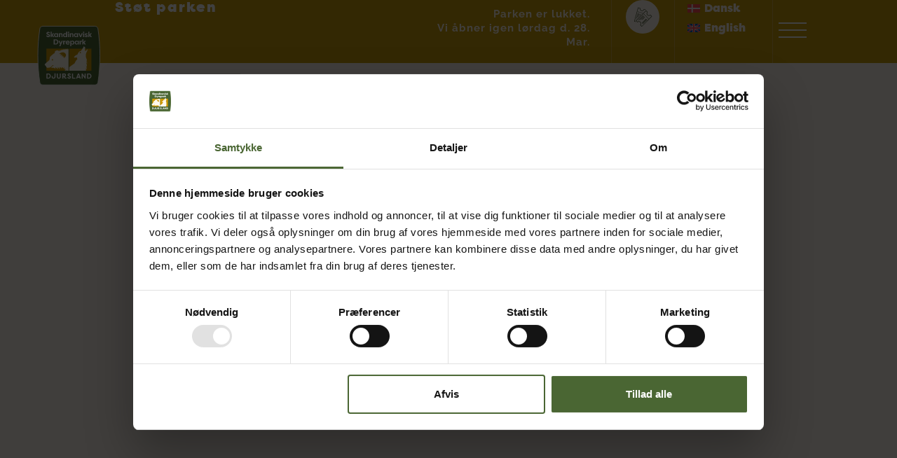

--- FILE ---
content_type: text/html; charset=UTF-8
request_url: https://skandinaviskdyrepark.dk/find-vej/
body_size: 34847
content:
<!doctype html>
<html lang="da-DK">
<head>
	<meta charset="UTF-8">
	<meta name="viewport" content="width=device-width, initial-scale=1">
	<link rel="profile" href="https://gmpg.org/xfn/11">
	<meta name='robots' content='index, follow, max-image-preview:large, max-snippet:-1, max-video-preview:-1' />
	<style>img:is([sizes="auto" i], [sizes^="auto," i]) { contain-intrinsic-size: 3000px 1500px }</style>
	
	<!-- This site is optimized with the Yoast SEO plugin v26.6 - https://yoast.com/wordpress/plugins/seo/ -->
	<title>Find vej - Skandinavisk Dyrepark</title>
	<meta name="description" content="I Skandinavisk Dyrepark kan du komme helt tæt på isbjørne, brunbjørne, ulve, havørne, hjorte og mange andre nordiske dyr." />
	<link rel="canonical" href="https://skandinaviskdyrepark.dk/find-vej/" />
	<meta property="og:locale" content="da_DK" />
	<meta property="og:type" content="article" />
	<meta property="og:title" content="Find vej - Skandinavisk Dyrepark" />
	<meta property="og:description" content="I Skandinavisk Dyrepark kan du komme helt tæt på isbjørne, brunbjørne, ulve, havørne, hjorte og mange andre nordiske dyr." />
	<meta property="og:url" content="https://skandinaviskdyrepark.dk/find-vej/" />
	<meta property="og:site_name" content="Skandinavisk Dyrepark" />
	<meta property="article:modified_time" content="2024-05-16T08:06:42+00:00" />
	<meta property="og:image" content="https://skandinaviskdyrepark.dk/wp-content/uploads/2023/09/Forside_Ulv-1024x576.webp" />
	<meta property="og:image:width" content="1024" />
	<meta property="og:image:height" content="576" />
	<meta property="og:image:type" content="image/webp" />
	<meta name="twitter:card" content="summary_large_image" />
	<meta name="twitter:label1" content="Estimeret læsetid" />
	<meta name="twitter:data1" content="2 minutter" />
	<script type="application/ld+json" class="yoast-schema-graph">{"@context":"https://schema.org","@graph":[{"@type":"WebPage","@id":"https://skandinaviskdyrepark.dk/find-vej/","url":"https://skandinaviskdyrepark.dk/find-vej/","name":"Find vej - Skandinavisk Dyrepark","isPartOf":{"@id":"https://skandinaviskdyrepark.dk/#website"},"primaryImageOfPage":{"@id":"https://skandinaviskdyrepark.dk/find-vej/#primaryimage"},"image":{"@id":"https://skandinaviskdyrepark.dk/find-vej/#primaryimage"},"thumbnailUrl":"https://skandinaviskdyrepark.dk/wp-content/uploads/2023/09/Forside_Ulv.webp","datePublished":"2024-02-28T22:30:13+00:00","dateModified":"2024-05-16T08:06:42+00:00","description":"I Skandinavisk Dyrepark kan du komme helt tæt på isbjørne, brunbjørne, ulve, havørne, hjorte og mange andre nordiske dyr.","breadcrumb":{"@id":"https://skandinaviskdyrepark.dk/find-vej/#breadcrumb"},"inLanguage":"da-DK","potentialAction":[{"@type":"ReadAction","target":["https://skandinaviskdyrepark.dk/find-vej/"]}]},{"@type":"ImageObject","inLanguage":"da-DK","@id":"https://skandinaviskdyrepark.dk/find-vej/#primaryimage","url":"https://skandinaviskdyrepark.dk/wp-content/uploads/2023/09/Forside_Ulv.webp","contentUrl":"https://skandinaviskdyrepark.dk/wp-content/uploads/2023/09/Forside_Ulv.webp","width":2560,"height":1440,"caption":"Sjov for familien"},{"@type":"BreadcrumbList","@id":"https://skandinaviskdyrepark.dk/find-vej/#breadcrumb","itemListElement":[{"@type":"ListItem","position":1,"name":"Hjem","item":"https://skandinaviskdyrepark.dk/"},{"@type":"ListItem","position":2,"name":"Find vej"}]},{"@type":"WebSite","@id":"https://skandinaviskdyrepark.dk/#website","url":"https://skandinaviskdyrepark.dk/","name":"Skandinavisk Dyrepark","description":"Mere naturlig - naturligvis!","publisher":{"@id":"https://skandinaviskdyrepark.dk/#organization"},"potentialAction":[{"@type":"SearchAction","target":{"@type":"EntryPoint","urlTemplate":"https://skandinaviskdyrepark.dk/?s={search_term_string}"},"query-input":{"@type":"PropertyValueSpecification","valueRequired":true,"valueName":"search_term_string"}}],"inLanguage":"da-DK"},{"@type":"Organization","@id":"https://skandinaviskdyrepark.dk/#organization","name":"Skandinavisk Dyrepark","url":"https://skandinaviskdyrepark.dk/","logo":{"@type":"ImageObject","inLanguage":"da-DK","@id":"https://skandinaviskdyrepark.dk/#/schema/logo/image/","url":"https://skandinaviskdyrepark.dk/wp-content/uploads/2023/09/SD_Logo.svg","contentUrl":"https://skandinaviskdyrepark.dk/wp-content/uploads/2023/09/SD_Logo.svg","caption":"Skandinavisk Dyrepark"},"image":{"@id":"https://skandinaviskdyrepark.dk/#/schema/logo/image/"}}]}</script>
	<!-- / Yoast SEO plugin. -->


<link rel="alternate" type="application/rss+xml" title="Skandinavisk Dyrepark &raquo; Feed" href="https://skandinaviskdyrepark.dk/feed/" />
<link rel="alternate" type="application/rss+xml" title="Skandinavisk Dyrepark &raquo;-kommentar-feed" href="https://skandinaviskdyrepark.dk/comments/feed/" />
<script>
window._wpemojiSettings = {"baseUrl":"https:\/\/s.w.org\/images\/core\/emoji\/16.0.1\/72x72\/","ext":".png","svgUrl":"https:\/\/s.w.org\/images\/core\/emoji\/16.0.1\/svg\/","svgExt":".svg","source":{"concatemoji":"https:\/\/skandinaviskdyrepark.dk\/wp-includes\/js\/wp-emoji-release.min.js?ver=6.8.3"}};
/*! This file is auto-generated */
!function(s,n){var o,i,e;function c(e){try{var t={supportTests:e,timestamp:(new Date).valueOf()};sessionStorage.setItem(o,JSON.stringify(t))}catch(e){}}function p(e,t,n){e.clearRect(0,0,e.canvas.width,e.canvas.height),e.fillText(t,0,0);var t=new Uint32Array(e.getImageData(0,0,e.canvas.width,e.canvas.height).data),a=(e.clearRect(0,0,e.canvas.width,e.canvas.height),e.fillText(n,0,0),new Uint32Array(e.getImageData(0,0,e.canvas.width,e.canvas.height).data));return t.every(function(e,t){return e===a[t]})}function u(e,t){e.clearRect(0,0,e.canvas.width,e.canvas.height),e.fillText(t,0,0);for(var n=e.getImageData(16,16,1,1),a=0;a<n.data.length;a++)if(0!==n.data[a])return!1;return!0}function f(e,t,n,a){switch(t){case"flag":return n(e,"\ud83c\udff3\ufe0f\u200d\u26a7\ufe0f","\ud83c\udff3\ufe0f\u200b\u26a7\ufe0f")?!1:!n(e,"\ud83c\udde8\ud83c\uddf6","\ud83c\udde8\u200b\ud83c\uddf6")&&!n(e,"\ud83c\udff4\udb40\udc67\udb40\udc62\udb40\udc65\udb40\udc6e\udb40\udc67\udb40\udc7f","\ud83c\udff4\u200b\udb40\udc67\u200b\udb40\udc62\u200b\udb40\udc65\u200b\udb40\udc6e\u200b\udb40\udc67\u200b\udb40\udc7f");case"emoji":return!a(e,"\ud83e\udedf")}return!1}function g(e,t,n,a){var r="undefined"!=typeof WorkerGlobalScope&&self instanceof WorkerGlobalScope?new OffscreenCanvas(300,150):s.createElement("canvas"),o=r.getContext("2d",{willReadFrequently:!0}),i=(o.textBaseline="top",o.font="600 32px Arial",{});return e.forEach(function(e){i[e]=t(o,e,n,a)}),i}function t(e){var t=s.createElement("script");t.src=e,t.defer=!0,s.head.appendChild(t)}"undefined"!=typeof Promise&&(o="wpEmojiSettingsSupports",i=["flag","emoji"],n.supports={everything:!0,everythingExceptFlag:!0},e=new Promise(function(e){s.addEventListener("DOMContentLoaded",e,{once:!0})}),new Promise(function(t){var n=function(){try{var e=JSON.parse(sessionStorage.getItem(o));if("object"==typeof e&&"number"==typeof e.timestamp&&(new Date).valueOf()<e.timestamp+604800&&"object"==typeof e.supportTests)return e.supportTests}catch(e){}return null}();if(!n){if("undefined"!=typeof Worker&&"undefined"!=typeof OffscreenCanvas&&"undefined"!=typeof URL&&URL.createObjectURL&&"undefined"!=typeof Blob)try{var e="postMessage("+g.toString()+"("+[JSON.stringify(i),f.toString(),p.toString(),u.toString()].join(",")+"));",a=new Blob([e],{type:"text/javascript"}),r=new Worker(URL.createObjectURL(a),{name:"wpTestEmojiSupports"});return void(r.onmessage=function(e){c(n=e.data),r.terminate(),t(n)})}catch(e){}c(n=g(i,f,p,u))}t(n)}).then(function(e){for(var t in e)n.supports[t]=e[t],n.supports.everything=n.supports.everything&&n.supports[t],"flag"!==t&&(n.supports.everythingExceptFlag=n.supports.everythingExceptFlag&&n.supports[t]);n.supports.everythingExceptFlag=n.supports.everythingExceptFlag&&!n.supports.flag,n.DOMReady=!1,n.readyCallback=function(){n.DOMReady=!0}}).then(function(){return e}).then(function(){var e;n.supports.everything||(n.readyCallback(),(e=n.source||{}).concatemoji?t(e.concatemoji):e.wpemoji&&e.twemoji&&(t(e.twemoji),t(e.wpemoji)))}))}((window,document),window._wpemojiSettings);
</script>
<link rel='stylesheet' id='dce-animations-css' href='https://skandinaviskdyrepark.dk/wp-content/plugins/dynamic-content-for-elementor/assets/css/animations.css?ver=3.3.20' media='all' />
<style id='wp-emoji-styles-inline-css'>

	img.wp-smiley, img.emoji {
		display: inline !important;
		border: none !important;
		box-shadow: none !important;
		height: 1em !important;
		width: 1em !important;
		margin: 0 0.07em !important;
		vertical-align: -0.1em !important;
		background: none !important;
		padding: 0 !important;
	}
</style>
<link rel='stylesheet' id='jet-engine-frontend-css' href='https://skandinaviskdyrepark.dk/wp-content/plugins/jet-engine/assets/css/frontend.css?ver=3.8.1.1' media='all' />
<style id='global-styles-inline-css'>
:root{--wp--preset--aspect-ratio--square: 1;--wp--preset--aspect-ratio--4-3: 4/3;--wp--preset--aspect-ratio--3-4: 3/4;--wp--preset--aspect-ratio--3-2: 3/2;--wp--preset--aspect-ratio--2-3: 2/3;--wp--preset--aspect-ratio--16-9: 16/9;--wp--preset--aspect-ratio--9-16: 9/16;--wp--preset--color--black: #000000;--wp--preset--color--cyan-bluish-gray: #abb8c3;--wp--preset--color--white: #ffffff;--wp--preset--color--pale-pink: #f78da7;--wp--preset--color--vivid-red: #cf2e2e;--wp--preset--color--luminous-vivid-orange: #ff6900;--wp--preset--color--luminous-vivid-amber: #fcb900;--wp--preset--color--light-green-cyan: #7bdcb5;--wp--preset--color--vivid-green-cyan: #00d084;--wp--preset--color--pale-cyan-blue: #8ed1fc;--wp--preset--color--vivid-cyan-blue: #0693e3;--wp--preset--color--vivid-purple: #9b51e0;--wp--preset--gradient--vivid-cyan-blue-to-vivid-purple: linear-gradient(135deg,rgba(6,147,227,1) 0%,rgb(155,81,224) 100%);--wp--preset--gradient--light-green-cyan-to-vivid-green-cyan: linear-gradient(135deg,rgb(122,220,180) 0%,rgb(0,208,130) 100%);--wp--preset--gradient--luminous-vivid-amber-to-luminous-vivid-orange: linear-gradient(135deg,rgba(252,185,0,1) 0%,rgba(255,105,0,1) 100%);--wp--preset--gradient--luminous-vivid-orange-to-vivid-red: linear-gradient(135deg,rgba(255,105,0,1) 0%,rgb(207,46,46) 100%);--wp--preset--gradient--very-light-gray-to-cyan-bluish-gray: linear-gradient(135deg,rgb(238,238,238) 0%,rgb(169,184,195) 100%);--wp--preset--gradient--cool-to-warm-spectrum: linear-gradient(135deg,rgb(74,234,220) 0%,rgb(151,120,209) 20%,rgb(207,42,186) 40%,rgb(238,44,130) 60%,rgb(251,105,98) 80%,rgb(254,248,76) 100%);--wp--preset--gradient--blush-light-purple: linear-gradient(135deg,rgb(255,206,236) 0%,rgb(152,150,240) 100%);--wp--preset--gradient--blush-bordeaux: linear-gradient(135deg,rgb(254,205,165) 0%,rgb(254,45,45) 50%,rgb(107,0,62) 100%);--wp--preset--gradient--luminous-dusk: linear-gradient(135deg,rgb(255,203,112) 0%,rgb(199,81,192) 50%,rgb(65,88,208) 100%);--wp--preset--gradient--pale-ocean: linear-gradient(135deg,rgb(255,245,203) 0%,rgb(182,227,212) 50%,rgb(51,167,181) 100%);--wp--preset--gradient--electric-grass: linear-gradient(135deg,rgb(202,248,128) 0%,rgb(113,206,126) 100%);--wp--preset--gradient--midnight: linear-gradient(135deg,rgb(2,3,129) 0%,rgb(40,116,252) 100%);--wp--preset--font-size--small: 13px;--wp--preset--font-size--medium: 20px;--wp--preset--font-size--large: 36px;--wp--preset--font-size--x-large: 42px;--wp--preset--spacing--20: 0.44rem;--wp--preset--spacing--30: 0.67rem;--wp--preset--spacing--40: 1rem;--wp--preset--spacing--50: 1.5rem;--wp--preset--spacing--60: 2.25rem;--wp--preset--spacing--70: 3.38rem;--wp--preset--spacing--80: 5.06rem;--wp--preset--shadow--natural: 6px 6px 9px rgba(0, 0, 0, 0.2);--wp--preset--shadow--deep: 12px 12px 50px rgba(0, 0, 0, 0.4);--wp--preset--shadow--sharp: 6px 6px 0px rgba(0, 0, 0, 0.2);--wp--preset--shadow--outlined: 6px 6px 0px -3px rgba(255, 255, 255, 1), 6px 6px rgba(0, 0, 0, 1);--wp--preset--shadow--crisp: 6px 6px 0px rgba(0, 0, 0, 1);}:root { --wp--style--global--content-size: 800px;--wp--style--global--wide-size: 1200px; }:where(body) { margin: 0; }.wp-site-blocks > .alignleft { float: left; margin-right: 2em; }.wp-site-blocks > .alignright { float: right; margin-left: 2em; }.wp-site-blocks > .aligncenter { justify-content: center; margin-left: auto; margin-right: auto; }:where(.wp-site-blocks) > * { margin-block-start: 24px; margin-block-end: 0; }:where(.wp-site-blocks) > :first-child { margin-block-start: 0; }:where(.wp-site-blocks) > :last-child { margin-block-end: 0; }:root { --wp--style--block-gap: 24px; }:root :where(.is-layout-flow) > :first-child{margin-block-start: 0;}:root :where(.is-layout-flow) > :last-child{margin-block-end: 0;}:root :where(.is-layout-flow) > *{margin-block-start: 24px;margin-block-end: 0;}:root :where(.is-layout-constrained) > :first-child{margin-block-start: 0;}:root :where(.is-layout-constrained) > :last-child{margin-block-end: 0;}:root :where(.is-layout-constrained) > *{margin-block-start: 24px;margin-block-end: 0;}:root :where(.is-layout-flex){gap: 24px;}:root :where(.is-layout-grid){gap: 24px;}.is-layout-flow > .alignleft{float: left;margin-inline-start: 0;margin-inline-end: 2em;}.is-layout-flow > .alignright{float: right;margin-inline-start: 2em;margin-inline-end: 0;}.is-layout-flow > .aligncenter{margin-left: auto !important;margin-right: auto !important;}.is-layout-constrained > .alignleft{float: left;margin-inline-start: 0;margin-inline-end: 2em;}.is-layout-constrained > .alignright{float: right;margin-inline-start: 2em;margin-inline-end: 0;}.is-layout-constrained > .aligncenter{margin-left: auto !important;margin-right: auto !important;}.is-layout-constrained > :where(:not(.alignleft):not(.alignright):not(.alignfull)){max-width: var(--wp--style--global--content-size);margin-left: auto !important;margin-right: auto !important;}.is-layout-constrained > .alignwide{max-width: var(--wp--style--global--wide-size);}body .is-layout-flex{display: flex;}.is-layout-flex{flex-wrap: wrap;align-items: center;}.is-layout-flex > :is(*, div){margin: 0;}body .is-layout-grid{display: grid;}.is-layout-grid > :is(*, div){margin: 0;}body{padding-top: 0px;padding-right: 0px;padding-bottom: 0px;padding-left: 0px;}a:where(:not(.wp-element-button)){text-decoration: underline;}:root :where(.wp-element-button, .wp-block-button__link){background-color: #32373c;border-width: 0;color: #fff;font-family: inherit;font-size: inherit;line-height: inherit;padding: calc(0.667em + 2px) calc(1.333em + 2px);text-decoration: none;}.has-black-color{color: var(--wp--preset--color--black) !important;}.has-cyan-bluish-gray-color{color: var(--wp--preset--color--cyan-bluish-gray) !important;}.has-white-color{color: var(--wp--preset--color--white) !important;}.has-pale-pink-color{color: var(--wp--preset--color--pale-pink) !important;}.has-vivid-red-color{color: var(--wp--preset--color--vivid-red) !important;}.has-luminous-vivid-orange-color{color: var(--wp--preset--color--luminous-vivid-orange) !important;}.has-luminous-vivid-amber-color{color: var(--wp--preset--color--luminous-vivid-amber) !important;}.has-light-green-cyan-color{color: var(--wp--preset--color--light-green-cyan) !important;}.has-vivid-green-cyan-color{color: var(--wp--preset--color--vivid-green-cyan) !important;}.has-pale-cyan-blue-color{color: var(--wp--preset--color--pale-cyan-blue) !important;}.has-vivid-cyan-blue-color{color: var(--wp--preset--color--vivid-cyan-blue) !important;}.has-vivid-purple-color{color: var(--wp--preset--color--vivid-purple) !important;}.has-black-background-color{background-color: var(--wp--preset--color--black) !important;}.has-cyan-bluish-gray-background-color{background-color: var(--wp--preset--color--cyan-bluish-gray) !important;}.has-white-background-color{background-color: var(--wp--preset--color--white) !important;}.has-pale-pink-background-color{background-color: var(--wp--preset--color--pale-pink) !important;}.has-vivid-red-background-color{background-color: var(--wp--preset--color--vivid-red) !important;}.has-luminous-vivid-orange-background-color{background-color: var(--wp--preset--color--luminous-vivid-orange) !important;}.has-luminous-vivid-amber-background-color{background-color: var(--wp--preset--color--luminous-vivid-amber) !important;}.has-light-green-cyan-background-color{background-color: var(--wp--preset--color--light-green-cyan) !important;}.has-vivid-green-cyan-background-color{background-color: var(--wp--preset--color--vivid-green-cyan) !important;}.has-pale-cyan-blue-background-color{background-color: var(--wp--preset--color--pale-cyan-blue) !important;}.has-vivid-cyan-blue-background-color{background-color: var(--wp--preset--color--vivid-cyan-blue) !important;}.has-vivid-purple-background-color{background-color: var(--wp--preset--color--vivid-purple) !important;}.has-black-border-color{border-color: var(--wp--preset--color--black) !important;}.has-cyan-bluish-gray-border-color{border-color: var(--wp--preset--color--cyan-bluish-gray) !important;}.has-white-border-color{border-color: var(--wp--preset--color--white) !important;}.has-pale-pink-border-color{border-color: var(--wp--preset--color--pale-pink) !important;}.has-vivid-red-border-color{border-color: var(--wp--preset--color--vivid-red) !important;}.has-luminous-vivid-orange-border-color{border-color: var(--wp--preset--color--luminous-vivid-orange) !important;}.has-luminous-vivid-amber-border-color{border-color: var(--wp--preset--color--luminous-vivid-amber) !important;}.has-light-green-cyan-border-color{border-color: var(--wp--preset--color--light-green-cyan) !important;}.has-vivid-green-cyan-border-color{border-color: var(--wp--preset--color--vivid-green-cyan) !important;}.has-pale-cyan-blue-border-color{border-color: var(--wp--preset--color--pale-cyan-blue) !important;}.has-vivid-cyan-blue-border-color{border-color: var(--wp--preset--color--vivid-cyan-blue) !important;}.has-vivid-purple-border-color{border-color: var(--wp--preset--color--vivid-purple) !important;}.has-vivid-cyan-blue-to-vivid-purple-gradient-background{background: var(--wp--preset--gradient--vivid-cyan-blue-to-vivid-purple) !important;}.has-light-green-cyan-to-vivid-green-cyan-gradient-background{background: var(--wp--preset--gradient--light-green-cyan-to-vivid-green-cyan) !important;}.has-luminous-vivid-amber-to-luminous-vivid-orange-gradient-background{background: var(--wp--preset--gradient--luminous-vivid-amber-to-luminous-vivid-orange) !important;}.has-luminous-vivid-orange-to-vivid-red-gradient-background{background: var(--wp--preset--gradient--luminous-vivid-orange-to-vivid-red) !important;}.has-very-light-gray-to-cyan-bluish-gray-gradient-background{background: var(--wp--preset--gradient--very-light-gray-to-cyan-bluish-gray) !important;}.has-cool-to-warm-spectrum-gradient-background{background: var(--wp--preset--gradient--cool-to-warm-spectrum) !important;}.has-blush-light-purple-gradient-background{background: var(--wp--preset--gradient--blush-light-purple) !important;}.has-blush-bordeaux-gradient-background{background: var(--wp--preset--gradient--blush-bordeaux) !important;}.has-luminous-dusk-gradient-background{background: var(--wp--preset--gradient--luminous-dusk) !important;}.has-pale-ocean-gradient-background{background: var(--wp--preset--gradient--pale-ocean) !important;}.has-electric-grass-gradient-background{background: var(--wp--preset--gradient--electric-grass) !important;}.has-midnight-gradient-background{background: var(--wp--preset--gradient--midnight) !important;}.has-small-font-size{font-size: var(--wp--preset--font-size--small) !important;}.has-medium-font-size{font-size: var(--wp--preset--font-size--medium) !important;}.has-large-font-size{font-size: var(--wp--preset--font-size--large) !important;}.has-x-large-font-size{font-size: var(--wp--preset--font-size--x-large) !important;}
:root :where(.wp-block-pullquote){font-size: 1.5em;line-height: 1.6;}
</style>
<link rel='stylesheet' id='wpml-legacy-horizontal-list-0-css' href='https://skandinaviskdyrepark.dk/wp-content/plugins/sitepress-multilingual-cms/templates/language-switchers/legacy-list-horizontal/style.min.css?ver=1' media='all' />
<link rel='stylesheet' id='cms-navigation-style-base-css' href='https://skandinaviskdyrepark.dk/wp-content/plugins/wpml-cms-nav/res/css/cms-navigation-base.css?ver=1.5.6' media='screen' />
<link rel='stylesheet' id='cms-navigation-style-css' href='https://skandinaviskdyrepark.dk/wp-content/plugins/wpml-cms-nav/res/css/cms-navigation.css?ver=1.5.6' media='screen' />
<link rel='stylesheet' id='hello-elementor-css' href='https://skandinaviskdyrepark.dk/wp-content/themes/hello-elementor/assets/css/reset.css?ver=3.4.5' media='all' />
<link rel='stylesheet' id='hello-elementor-theme-style-css' href='https://skandinaviskdyrepark.dk/wp-content/themes/hello-elementor/assets/css/theme.css?ver=3.4.5' media='all' />
<link rel='stylesheet' id='hello-elementor-header-footer-css' href='https://skandinaviskdyrepark.dk/wp-content/themes/hello-elementor/assets/css/header-footer.css?ver=3.4.5' media='all' />
<link rel='stylesheet' id='elementor-frontend-css' href='https://skandinaviskdyrepark.dk/wp-content/uploads/elementor/css/custom-frontend.min.css?ver=1766404885' media='all' />
<link rel='stylesheet' id='elementor-post-7-css' href='https://skandinaviskdyrepark.dk/wp-content/uploads/elementor/css/post-7.css?ver=1766404886' media='all' />
<link rel='stylesheet' id='jet-theme-core-frontend-styles-css' href='https://skandinaviskdyrepark.dk/wp-content/plugins/jet-theme-core/assets/css/frontend.css?ver=2.3.1.1' media='all' />
<link rel='stylesheet' id='widget-image-css' href='https://skandinaviskdyrepark.dk/wp-content/plugins/elementor/assets/css/widget-image.min.css?ver=3.33.6' media='all' />
<link rel='stylesheet' id='widget-heading-css' href='https://skandinaviskdyrepark.dk/wp-content/plugins/elementor/assets/css/widget-heading.min.css?ver=3.33.6' media='all' />
<link rel='stylesheet' id='widget-hotspot-css' href='https://skandinaviskdyrepark.dk/wp-content/plugins/elementor-pro/assets/css/widget-hotspot.min.css?ver=3.33.2' media='all' />
<link rel='stylesheet' id='e-animation-slideInRight-css' href='https://skandinaviskdyrepark.dk/wp-content/plugins/elementor/assets/lib/animations/styles/slideInRight.min.css?ver=3.33.6' media='all' />
<link rel='stylesheet' id='widget-off-canvas-css' href='https://skandinaviskdyrepark.dk/wp-content/plugins/elementor-pro/assets/css/widget-off-canvas.min.css?ver=3.33.2' media='all' />
<link rel='stylesheet' id='widget-divider-css' href='https://skandinaviskdyrepark.dk/wp-content/plugins/elementor/assets/css/widget-divider.min.css?ver=3.33.6' media='all' />
<link rel='stylesheet' id='widget-nav-menu-css' href='https://skandinaviskdyrepark.dk/wp-content/uploads/elementor/css/custom-pro-widget-nav-menu.min.css?ver=1766404886' media='all' />
<link rel='stylesheet' id='widget-social-icons-css' href='https://skandinaviskdyrepark.dk/wp-content/plugins/elementor/assets/css/widget-social-icons.min.css?ver=3.33.6' media='all' />
<link rel='stylesheet' id='e-apple-webkit-css' href='https://skandinaviskdyrepark.dk/wp-content/uploads/elementor/css/custom-apple-webkit.min.css?ver=1766404885' media='all' />
<link rel='stylesheet' id='e-animation-shrink-css' href='https://skandinaviskdyrepark.dk/wp-content/plugins/elementor/assets/lib/animations/styles/e-animation-shrink.min.css?ver=3.33.6' media='all' />
<link rel='stylesheet' id='widget-nested-accordion-css' href='https://skandinaviskdyrepark.dk/wp-content/plugins/elementor/assets/css/widget-nested-accordion.min.css?ver=3.33.6' media='all' />
<link rel='stylesheet' id='elementor-icons-css' href='https://skandinaviskdyrepark.dk/wp-content/plugins/elementor/assets/lib/eicons/css/elementor-icons.min.css?ver=5.44.0' media='all' />
<link rel='stylesheet' id='mec-owl-carousel-style-css' href='https://skandinaviskdyrepark.dk/wp-content/plugins/modern-events-calendar-lite/assets/packages/owl-carousel/owl.carousel.min.css?ver=7.28.0' media='all' />
<link rel='stylesheet' id='mec-owl-carousel-theme-style-css' href='https://skandinaviskdyrepark.dk/wp-content/plugins/modern-events-calendar-lite/assets/packages/owl-carousel/owl.theme.min.css?ver=6.8.3' media='all' />
<link rel='stylesheet' id='dashicons-css' href='https://skandinaviskdyrepark.dk/wp-includes/css/dashicons.min.css?ver=6.8.3' media='all' />
<link rel='stylesheet' id='jet-tricks-frontend-css' href='https://skandinaviskdyrepark.dk/wp-content/plugins/jet-tricks/assets/css/jet-tricks-frontend.css?ver=1.5.7' media='all' />
<link rel='stylesheet' id='widget-google_maps-css' href='https://skandinaviskdyrepark.dk/wp-content/plugins/elementor/assets/css/widget-google_maps.min.css?ver=3.33.6' media='all' />
<link rel='stylesheet' id='elementor-post-1682-css' href='https://skandinaviskdyrepark.dk/wp-content/uploads/elementor/css/post-1682.css?ver=1766417990' media='all' />
<link rel='stylesheet' id='elementor-post-4391-css' href='https://skandinaviskdyrepark.dk/wp-content/uploads/elementor/css/post-4391.css?ver=1766404887' media='all' />
<link rel='stylesheet' id='elementor-post-107-css' href='https://skandinaviskdyrepark.dk/wp-content/uploads/elementor/css/post-107.css?ver=1766404887' media='all' />
<link rel='stylesheet' id='hello-elementor-child-style-css' href='https://skandinaviskdyrepark.dk/wp-content/themes/hello-theme-child-master/style.css?ver=2.0.0' media='all' />
<link rel='stylesheet' id='elementor-gf-local-raleway-css' href='https://skandinaviskdyrepark.dk/wp-content/uploads/elementor/google-fonts/css/raleway.css?ver=1742330104' media='all' />
<link rel='stylesheet' id='elementor-icons-shared-0-css' href='https://skandinaviskdyrepark.dk/wp-content/plugins/elementor/assets/lib/font-awesome/css/fontawesome.min.css?ver=5.15.3' media='all' />
<link rel='stylesheet' id='elementor-icons-fa-solid-css' href='https://skandinaviskdyrepark.dk/wp-content/plugins/elementor/assets/lib/font-awesome/css/solid.min.css?ver=5.15.3' media='all' />
<link rel='stylesheet' id='elementor-icons-fa-brands-css' href='https://skandinaviskdyrepark.dk/wp-content/plugins/elementor/assets/lib/font-awesome/css/brands.min.css?ver=5.15.3' media='all' />
<script id="wpml-cookie-js-extra">
var wpml_cookies = {"wp-wpml_current_language":{"value":"da","expires":1,"path":"\/"}};
var wpml_cookies = {"wp-wpml_current_language":{"value":"da","expires":1,"path":"\/"}};
</script>
<script src="https://skandinaviskdyrepark.dk/wp-content/plugins/sitepress-multilingual-cms/res/js/cookies/language-cookie.js?ver=486900" id="wpml-cookie-js" defer data-wp-strategy="defer"></script>
<script src="https://skandinaviskdyrepark.dk/wp-includes/js/jquery/jquery.min.js?ver=3.7.1" id="jquery-core-js"></script>
<script src="https://skandinaviskdyrepark.dk/wp-includes/js/jquery/jquery-migrate.min.js?ver=3.4.1" id="jquery-migrate-js"></script>
<script id="wp-api-request-js-extra">
var wpApiSettings = {"root":"https:\/\/skandinaviskdyrepark.dk\/wp-json\/","nonce":"1b47bb1d96","versionString":"wp\/v2\/"};
</script>
<script src="https://skandinaviskdyrepark.dk/wp-includes/js/api-request.min.js?ver=6.8.3" id="wp-api-request-js"></script>
<script id="mabel-business-hours-indicator-pro-js-extra">
var mabel_script_vars = {"ajaxurl":"https:\/\/skandinaviskdyrepark.dk\/wp-admin\/admin-ajax.php"};
</script>
<script src="https://skandinaviskdyrepark.dk/wp-content/plugins/mabel-business-hours-indicator-pro/public/js/public.min.js?ver=3.3.9" id="mabel-business-hours-indicator-pro-js"></script>
<script src="https://skandinaviskdyrepark.dk/wp-content/plugins/elementor-pro/assets/js/page-transitions.min.js?ver=3.33.2" id="page-transitions-js"></script>
<link rel="https://api.w.org/" href="https://skandinaviskdyrepark.dk/wp-json/" /><link rel="alternate" title="JSON" type="application/json" href="https://skandinaviskdyrepark.dk/wp-json/wp/v2/pages/1682" /><link rel="EditURI" type="application/rsd+xml" title="RSD" href="https://skandinaviskdyrepark.dk/xmlrpc.php?rsd" />
<link rel='shortlink' href='https://skandinaviskdyrepark.dk/?p=1682' />
<link rel="alternate" title="oEmbed (JSON)" type="application/json+oembed" href="https://skandinaviskdyrepark.dk/wp-json/oembed/1.0/embed?url=https%3A%2F%2Fskandinaviskdyrepark.dk%2Ffind-vej%2F" />
<link rel="alternate" title="oEmbed (XML)" type="text/xml+oembed" href="https://skandinaviskdyrepark.dk/wp-json/oembed/1.0/embed?url=https%3A%2F%2Fskandinaviskdyrepark.dk%2Ffind-vej%2F&#038;format=xml" />
<script type="text/javascript" src="https://skandinaviskdyrepark.dk/wp-content/plugins/mec-event-api/assets/iframeResizer.contentWindow.min.js"></script><meta name="generator" content="WPML ver:4.8.6 stt:12,1;" />
<meta name="description" content="I Skandinavisk Dyrepark kan du komme helt tæt på isbjørne, brunbjørne, ulve, havørne, hjorte og mange andre nordiske dyr.">
<meta name="generator" content="Elementor 3.33.6; features: additional_custom_breakpoints; settings: css_print_method-external, google_font-enabled, font_display-swap">
<!-- Google Tag Manager -->
<script>(function(w,d,s,l,i){w[l]=w[l]||[];w[l].push({'gtm.start':
new Date().getTime(),event:'gtm.js'});var f=d.getElementsByTagName(s)[0],
j=d.createElement(s),dl=l!='dataLayer'?'&l='+l:'';j.async=true;j.src=
'https://www.googletagmanager.com/gtm.js?id='+i+dl;f.parentNode.insertBefore(j,f);
})(window,document,'script','dataLayer','GTM-W2884MT');</script>
<!-- End Google Tag Manager -->
			<style>
				.e-con.e-parent:nth-of-type(n+4):not(.e-lazyloaded):not(.e-no-lazyload),
				.e-con.e-parent:nth-of-type(n+4):not(.e-lazyloaded):not(.e-no-lazyload) * {
					background-image: none !important;
				}
				@media screen and (max-height: 1024px) {
					.e-con.e-parent:nth-of-type(n+3):not(.e-lazyloaded):not(.e-no-lazyload),
					.e-con.e-parent:nth-of-type(n+3):not(.e-lazyloaded):not(.e-no-lazyload) * {
						background-image: none !important;
					}
				}
				@media screen and (max-height: 640px) {
					.e-con.e-parent:nth-of-type(n+2):not(.e-lazyloaded):not(.e-no-lazyload),
					.e-con.e-parent:nth-of-type(n+2):not(.e-lazyloaded):not(.e-no-lazyload) * {
						background-image: none !important;
					}
				}
			</style>
			<link rel="icon" href="https://skandinaviskdyrepark.dk/wp-content/uploads/2023/09/SD_Logo.svg" sizes="32x32" />
<link rel="icon" href="https://skandinaviskdyrepark.dk/wp-content/uploads/2023/09/SD_Logo.svg" sizes="192x192" />
<link rel="apple-touch-icon" href="https://skandinaviskdyrepark.dk/wp-content/uploads/2023/09/SD_Logo.svg" />
<meta name="msapplication-TileImage" content="https://skandinaviskdyrepark.dk/wp-content/uploads/2023/09/SD_Logo.svg" />
</head>
<body class="wp-singular page-template page-template-elementor_header_footer page page-id-1682 wp-custom-logo wp-embed-responsive wp-theme-hello-elementor wp-child-theme-hello-theme-child-master mec-theme-hello-elementor hello-elementor-default elementor-default elementor-template-full-width elementor-kit-7 elementor-page elementor-page-1682">

		<e-page-transition class="e-page-transition--entering" exclude="^https\:\/\/skandinaviskdyrepark\.dk\/wp\-admin\/">
					</e-page-transition>
		<!-- Google Tag Manager (noscript) -->
<noscript><iframe src="https://www.googletagmanager.com/ns.html?id=GTM-W2884MT"
height="0" width="0" style="display:none;visibility:hidden"></iframe></noscript>
<!-- End Google Tag Manager (noscript) -->

<a class="skip-link screen-reader-text" href="#content">Videre til indhold</a>

		<header data-elementor-type="header" data-elementor-id="4391" class="elementor elementor-4391 elementor-location-header" data-elementor-post-type="elementor_library">
			<header class="elementor-element elementor-element-b5234cf e-con-full elementor-hidden-mobile e-flex e-con e-parent" data-id="b5234cf" data-element_type="container" data-settings="{&quot;position&quot;:&quot;fixed&quot;,&quot;background_background&quot;:&quot;classic&quot;}">
		<div data-dce-background-color="#CC9E0A" data-dce-background-overlay-image-url="https://skandinaviskdyrepark.dk/wp-content/uploads/2025/04/Topbanner.svg" class="elementor-element elementor-element-7aea4873 e-con-full e-flex e-con e-child" data-id="7aea4873" data-element_type="container" data-settings="{&quot;background_background&quot;:&quot;classic&quot;}">
		<div data-dce-background-color="#DCB75B00" class="elementor-element elementor-element-435f30bb e-con-full e-flex e-con e-child" data-id="435f30bb" data-element_type="container" data-settings="{&quot;background_background&quot;:&quot;classic&quot;}">
				<div class="elementor-element elementor-element-7861a94f elementor-absolute dce_masking-none elementor-widget elementor-widget-image" data-id="7861a94f" data-element_type="widget" data-settings="{&quot;_position&quot;:&quot;absolute&quot;}" data-widget_type="image.default">
				<div class="elementor-widget-container">
																<a href="https://skandinaviskdyrepark.dk">
							<img width="100" height="100" src="https://skandinaviskdyrepark.dk/wp-content/uploads/2025/04/SD_Logo_Hvid.svg" class="attachment-full size-full wp-image-4361" alt="" />								</a>
															</div>
				</div>
				</div>
		<div data-dce-background-color="#46533300" class="elementor-element elementor-element-4051dd65 e-con-full elementor-hidden-mobile e-flex e-con e-child" data-id="4051dd65" data-element_type="container" data-settings="{&quot;background_background&quot;:&quot;classic&quot;}">
				<div data-dce-title-color="#FFFFFF" class="elementor-element elementor-element-715a6b6e elementor-widget elementor-widget-heading" data-id="715a6b6e" data-element_type="widget" data-widget_type="heading.default">
				<div class="elementor-widget-container">
					<p class="elementor-heading-title elementor-size-default"><a href="https://skandinaviskdyrepark.dk/stoet-parken/">Støt parken</a></p>				</div>
				</div>
				</div>
		<div data-dce-background-color="#DCB75B00" class="elementor-element elementor-element-1252926e e-con-full e-flex e-con e-child" data-id="1252926e" data-element_type="container" data-settings="{&quot;background_background&quot;:&quot;classic&quot;}">
		<a data-dce-background-color="#46533300" class="elementor-element elementor-element-4329a6ea e-con-full e-flex e-con e-child" data-id="4329a6ea" data-element_type="container" data-settings="{&quot;background_background&quot;:&quot;classic&quot;}">
				<div class="elementor-element elementor-element-6831072a elementor-widget-tablet_extra__width-initial header_open_closed_desktop elementor-widget__width-auto jedv-enabled--yes elementor-widget elementor-widget-shortcode" data-id="6831072a" data-element_type="widget" data-widget_type="shortcode.default">
				<div class="elementor-widget-container">
							<div class="elementor-shortcode"><span data-fetch-shortcode data-code="mbhi" data-arguments="location=&quot;Skandinavisk_Dyrepark&quot; includetime=&quot;false&quot; includeday=&quot;false&quot; format=&quot;24&quot; approximation=&quot;true&quot; openingsoonmessagetime=&quot;2700&quot; closingsoonmessagetime=&quot;2700&quot; openmessage=&quot;Vi har i dag åben {from} - {to}. &quot; closedmessage=&quot;Parken er lukket.&lt;br&gt;Vi åbner igen  {next_open_day} d. {next_open_day_of_month}. {next_open_month_short}.&quot; openingsoonmessage=&quot;Vi åbner om {x} minutter&quot; closingsoonmessage=&quot;Parken lukker om&lt;br&gt; {x} minutter&quot; removezeroes=&quot;false&quot;  extra_classes=&quot;&quot; show_specialdate_messages=&quot;false&quot; show_vacation_messages=&quot;false&quot; vacation_message_closed=&quot;&quot; specialdate_message_open=&quot;Ekstraordinært åben&lt;br&gt;i dag fra {from} - {to}&quot; specialdate_message_closed=&quot;&quot; from=&quot;&quot; to=&quot;&quot; loading=&quot;Henter...&quot;">Henter...</span></div>
						</div>
				</div>
				</a>
		<div data-dce-background-color="#DC5B5B00" class="elementor-element elementor-element-2da68af0 e-con-full elementor-hidden-mobile e-flex e-con e-child" data-id="2da68af0" data-element_type="container" data-settings="{&quot;background_background&quot;:&quot;classic&quot;}">
				<div class="elementor-element elementor-element-2375a2b elementor-widget elementor-widget-hotspot" data-id="2375a2b" data-element_type="widget" data-settings="{&quot;hotspot&quot;:[{&quot;_id&quot;:&quot;31fe6f6&quot;,&quot;hotspot_link&quot;:{&quot;url&quot;:&quot;https:\/\/shop.skandinaviskdyrepark.dk\/billetter\/&quot;,&quot;is_external&quot;:&quot;on&quot;,&quot;nofollow&quot;:&quot;&quot;,&quot;custom_attributes&quot;:&quot;&quot;},&quot;hotspot_icon&quot;:{&quot;value&quot;:{&quot;url&quot;:&quot;https:\/\/skandinaviskdyrepark.dk\/wp-content\/uploads\/2023\/09\/Billetter.svg&quot;,&quot;id&quot;:58},&quot;library&quot;:&quot;svg&quot;},&quot;hotspot_tooltip_content&quot;:&quot;&lt;p&gt;K\u00f8b Billetter&lt;\/p&gt;&quot;,&quot;hotspot_offset_x&quot;:{&quot;unit&quot;:&quot;%&quot;,&quot;size&quot;:0,&quot;sizes&quot;:[]},&quot;hotspot_offset_y&quot;:{&quot;unit&quot;:&quot;%&quot;,&quot;size&quot;:0,&quot;sizes&quot;:[]},&quot;__dynamic__&quot;:null,&quot;hotspot_label&quot;:&quot;&quot;,&quot;hotspot_custom_size&quot;:&quot;no&quot;,&quot;hotspot_horizontal&quot;:&quot;left&quot;,&quot;hotspot_vertical&quot;:&quot;top&quot;,&quot;hotspot_tooltip_position&quot;:&quot;no&quot;,&quot;hotspot_position&quot;:null}],&quot;tooltip_trigger&quot;:&quot;mouseenter&quot;,&quot;hotspot_sequenced_animation&quot;:&quot;no&quot;,&quot;tooltip_position&quot;:&quot;top&quot;,&quot;tooltip_animation&quot;:&quot;e-hotspot--fade-in-out&quot;}" data-widget_type="hotspot.default">
				<div class="elementor-widget-container">
					<img width="1" height="1" src="https://skandinaviskdyrepark.dk/wp-content/uploads/2023/09/Billetter.svg" class="attachment-medium size-medium wp-image-58" alt="" />
						<a class="e-hotspot elementor-repeater-item-31fe6f6  e-hotspot--position-left e-hotspot--position-top e-hotspot--link  e-hotspot--icon" href="https://shop.skandinaviskdyrepark.dk/billetter/" target="_blank">

								<div class="e-hotspot__button e-hotspot--expand">
																		<div class="e-hotspot__icon"><svg xmlns="http://www.w3.org/2000/svg" id="Layer_1" data-name="Layer 1" viewBox="0 0 250 250"><path d="m103.89,109.28c8.8-8.8,17.59-17.59,26.39-26.39,10.79-10.79,21.58-21.59,32.39-32.36.58-.58,1.38-1.05,2.16-1.29.96-.3,1.8.24,2.49.93,3.06,3.06,6.12,6.12,9.18,9.18,2.49,2.49,4.99,4.98,7.48,7.48,1.76,1.76,1.78,3.08.07,4.86-7.35,7.68-7.65,19.96-.8,28.1,6.74,8.02,18.96,10.09,28.22,3.66.89-.62,1.7-1.36,2.5-2.1,1.59-1.46,3.05-1.48,4.62.09,2.7,2.7,5.34,5.44,8.04,8.14,2.78,2.78,5.61,5.53,8.4,8.3,1.86,1.84,1.85,3.22,0,5.07-14.03,14.03-28.06,28.06-42.09,42.09-12.36,12.36-24.71,24.71-37.06,37.07-12.78,12.78-25.57,25.57-38.35,38.35-1.76,1.76-3.18,1.76-4.94,0-5.47-5.46-10.93-10.93-16.39-16.4-1.72-1.72-1.73-3.14-.04-4.89,7.07-7.3,7.69-19.19,1.42-27.25-7.85-10.09-22.35-11.11-31.55-2.23-1.27,1.23-2.94,1.26-4.19,0-5.7-5.68-11.39-11.38-17.07-17.08-1.26-1.27-1.29-2.91-.04-4.18,2.52-2.56,5.07-5.09,7.61-7.63,10.52-10.52,21.04-21.04,31.56-31.56,6.67-6.67,13.33-13.33,20-20h0Zm11.16,125.73c38.23-38.23,76.36-76.36,114.55-114.55-4.49-4.49-8.94-8.94-13.44-13.44-5.56,4.3-11.8,6.32-18.78,5.8-6.99-.52-12.89-3.39-17.65-8.52-3.98-4.29-6.29-9.4-6.89-15.23-.75-7.28,1.22-13.81,5.71-19.62l-13.38-13.38c-38.2,38.2-76.34,76.34-114.5,114.5,4.5,4.5,8.93,8.93,13.39,13.39.2-.15.35-.26.5-.37,6.47-4.82,13.71-6.6,21.6-4.96,8.94,1.86,15.46,7.04,19.08,15.44,4.03,9.34,2.88,18.27-2.96,26.57-.5.71-.57,1.08.08,1.72,4,3.94,7.95,7.92,11.92,11.89.22.22.45.45.78.78Z"></path><path d="m143.25,39.66c-2.96,7.11-7.95,12.2-15.08,15.06-5.69,2.28-11.52,2.49-17.43.78-12.08-3.49-20.95-15.93-18.83-29.88-6.06-1.65-12.14-3.31-18.27-4.98-14.21,52.13-28.39,104.18-42.6,156.29,3.75,1.03,7.43,2.01,11.09,3.06.61.18,1.25.54,1.68,1.01.88.94.88,2.17.18,3.28-.67,1.06-1.79,1.53-3.08,1.19-3.28-.87-6.55-1.79-9.83-2.68-1.2-.33-2.41-.65-3.62-.97-2.37-.64-3.09-1.88-2.44-4.21,1.26-4.53,2.55-9.06,3.79-13.6,4.37-16.1,8.7-32.22,13.07-48.32,3.18-11.71,6.42-23.41,9.62-35.12,3.79-13.91,7.56-27.82,11.34-41.73,1.99-7.34,3.99-14.67,6-22.01.56-2.04,1.86-2.81,3.93-2.25,7.67,2.07,15.33,4.16,22.99,6.26,1.89.52,2.65,1.84,2.22,3.71-1.99,8.69.44,15.98,7.15,21.77,6.87,5.93,18.02,6.19,25.41.78,4-2.93,6.71-6.72,8.1-11.47.54-1.86,1.9-2.59,3.78-2.08,5.96,1.62,11.92,3.25,17.88,4.87,1.82.5,2.76,1.97,2.31,3.58-.45,1.6-1.95,2.36-3.75,1.87-4.51-1.24-9.01-2.51-13.51-3.75-.67-.19-1.36-.3-2.1-.46Z"></path><path d="m72.08,82.37c.83.84.96,1.83.66,2.93-1.41,5.13-2.81,10.26-4.21,15.39-.98,3.58-1.95,7.17-2.92,10.75-2.89,10.61-5.78,21.23-8.69,31.84-.46,1.7-1.97,2.57-3.52,2.13-1.56-.44-2.36-1.96-1.89-3.66,3.71-13.6,7.43-27.19,11.14-40.79,1.56-5.72,3.1-11.44,4.66-17.16.64-2.33,3.15-3.07,4.77-1.44Z"></path><path d="m70.47,128.76c-.6-.63-.71-1.64-.4-2.78,1.62-5.9,3.22-11.8,4.83-17.7,1.81-6.64,3.62-13.28,5.43-19.92.09-.34.18-.68.29-1.02.5-1.65,1.93-2.53,3.44-2.13,1.63.43,2.43,1.93,1.97,3.69-.44,1.67-.9,3.34-1.36,5-3.06,11.21-6.12,22.43-9.19,33.64-.64,2.33-3.17,3.09-5.01,1.22Z"></path><path d="m93.73,111.83c-1.01.87-2.35,1.07-3.44.46-1.13-.64-1.68-1.88-1.33-3.22.69-2.63,1.42-5.25,2.14-7.88.93-3.43,1.87-6.86,2.81-10.28.32-1.15,1.06-1.9,2.25-2.11,1.15-.2,2.19.16,2.73,1.17.36.68.62,1.64.43,2.34-1.59,6.1-3.28,12.18-4.96,18.26-.12.45-.42.84-.63,1.26Z"></path><path d="m109.63,79.14c-1.44-1.48-1.55-2.39-.83-3.73.6-1.1,1.74-1.65,2.99-1.32,3.52.93,7.04,1.88,10.55,2.87,1.49.42,2.26,1.91,1.87,3.4-.39,1.48-1.82,2.41-3.31,2.02-2.9-.76-5.79-1.6-8.67-2.42-1.04-.3-2.07-.65-2.6-.82Z"></path><path d="m102.57,71.83c1.05,1.06,1.21,2.19.63,3.35-.57,1.13-1.84,1.84-3.12,1.51-3.57-.91-7.12-1.88-10.65-2.91-1.46-.43-2.16-1.97-1.75-3.4.42-1.45,1.8-2.35,3.28-1.96,3.56.92,7.11,1.91,10.66,2.9.42.12.78.41.95.51Z"></path><path d="m67.82,67.65c-1.05-1.1-1.23-2.42-.65-3.49.6-1.08,1.79-1.72,3-1.41,3.56.92,7.12,1.88,10.65,2.89,1.51.43,2.3,1.96,1.9,3.4-.42,1.52-1.86,2.4-3.43,1.99-3.5-.92-6.98-1.88-10.47-2.86-.44-.12-.83-.45-1.01-.54Z"></path><path d="m140.66,173.2c7.21-7.21,14.42-14.42,21.63-21.63,1.83-1.83,3.19-1.83,5-.03,2.29,2.29,4.58,4.58,6.87,6.87,1.43,1.43,1.44,3.02,0,4.46-9.06,9.07-18.13,18.14-27.2,27.21-5.5,5.5-11,11-16.5,16.5-1.69,1.69-3.07,1.71-4.78.02-2.22-2.18-4.42-4.38-6.61-6.58-2.02-2.03-2.01-3.2.04-5.26,5.53-5.54,11.06-11.06,16.6-16.59,1.66-1.65,3.31-3.31,4.97-4.96Zm-12.64,27.76c13.49-13.49,26.89-26.89,40.32-40.32l-3.55-3.55c-13.47,13.47-26.87,26.87-40.32,40.32,1.2,1.2,2.34,2.34,3.55,3.55Z"></path><path d="m105.62,138.32c-6.73,6.73-13.46,13.46-20.19,20.19-2.11,2.11-4.21,4.22-6.32,6.33-1.33,1.33-2.98,1.42-4.17.24-1.23-1.21-1.17-2.88.19-4.25,6.43-6.44,12.88-12.87,19.31-19.3,10.13-10.13,20.26-20.26,30.39-30.4,1.2-1.2,2.37-2.44,3.61-3.6,1.25-1.17,2.96-1.13,4.05.02,1.1,1.15,1.06,2.84-.15,4.05-8.9,8.91-17.81,17.82-26.72,26.72h0Z"></path><path d="m118.27,137.18c6.57-6.57,13.15-13.15,19.73-19.72,1.49-1.49,3.58-1.34,4.59.32.65,1.07.55,2.35-.28,3.3-.27.31-.58.59-.88.89-11.13,11.13-22.27,22.27-33.4,33.4-1.92,1.92-3.85,3.85-5.77,5.77-1.05,1.06-2.88,1.07-3.99.02-1.05-1-1.14-2.72-.11-3.82,1.05-1.13,2.16-2.19,3.25-3.28,5.62-5.62,11.25-11.25,16.87-16.87Z"></path><path d="m137.82,145.08c-4.65,4.65-9.29,9.3-13.95,13.94-1.56,1.55-3.87,1.19-4.72-.68-.5-1.1-.26-2.28.7-3.25,2.26-2.27,4.53-4.53,6.8-6.8,5.71-5.71,11.43-11.43,17.14-17.14,1.33-1.33,2.66-2.67,3.99-4,1.25-1.25,2.96-1.33,4.12-.2,1.15,1.13,1.15,2.89-.09,4.13-4.65,4.68-9.33,9.34-13.99,14h0Z"></path><path d="m175.63,125.21c1.22,1.22,2.45,2.44,3.66,3.67,1.21,1.23,1.27,2.88.17,4.02-1.15,1.19-2.86,1.2-4.1-.03-2.51-2.47-4.99-4.96-7.47-7.47-1.12-1.13-1.16-2.85-.16-3.9,1.15-1.21,2.75-1.27,4.02-.15.07.06.14.13.21.2,1.22,1.22,2.44,2.44,3.67,3.66Z"></path><path d="m190.83,140.4c1.22,1.22,2.46,2.44,3.67,3.67,1.24,1.26,1.28,2.95.11,4.1-1.15,1.14-2.86,1.09-4.11-.15-2.45-2.43-4.9-4.88-7.33-7.34-1.22-1.23-1.27-2.88-.17-4.03,1.15-1.21,2.77-1.22,4.08.03,1.27,1.22,2.5,2.48,3.74,3.73h0Z"></path><path d="m160.39,109.95c1.2,1.2,2.41,2.39,3.6,3.6,1.33,1.35,1.4,2.97.22,4.16-1.2,1.19-2.86,1.14-4.17-.17-2.43-2.41-4.85-4.84-7.27-7.27-1.23-1.24-1.28-2.97-.15-4.12,1.12-1.15,2.84-1.11,4.1.13,1.24,1.21,2.45,2.44,3.67,3.66Z"></path><path d="m145.18,94.75c1.22,1.22,2.45,2.44,3.67,3.67,1.22,1.24,1.29,3.01.19,4.11-1.14,1.13-2.91,1.1-4.13-.11-2.48-2.46-4.95-4.93-7.4-7.41-1.19-1.2-1.2-2.89-.08-4.04,1.12-1.15,2.76-1.14,4.03.04.05.04.09.09.14.13,1.2,1.2,2.4,2.4,3.6,3.6h0Z"></path></svg></div>
																					</div>

																		<div class="e-hotspot__tooltip  e-hotspot--tooltip-position e-hotspot--fade-in-out " >
						<p>Køb Billetter</p>					</div>
									
			</a>

	
						</div>
				</div>
				</div>
		<div data-dce-background-color="#DC5B5B00" class="elementor-element elementor-element-bd4909a e-con-full elementor-hidden-mobile e-flex e-con e-child" data-id="bd4909a" data-element_type="container" data-settings="{&quot;background_background&quot;:&quot;classic&quot;}">
				<div class="elementor-element elementor-element-cf2a826 elementor-widget elementor-widget-wpml-language-switcher" data-id="cf2a826" data-element_type="widget" data-widget_type="wpml-language-switcher.default">
				<div class="elementor-widget-container">
					<div class="wpml-elementor-ls">
<div class="wpml-ls-statics-shortcode_actions wpml-ls wpml-ls-legacy-list-horizontal">
	<ul role="menu"><li class="wpml-ls-slot-shortcode_actions wpml-ls-item wpml-ls-item-da wpml-ls-current-language wpml-ls-first-item wpml-ls-item-legacy-list-horizontal" role="none">
				<a href="https://skandinaviskdyrepark.dk/find-vej/" class="wpml-ls-link" role="menuitem" >
                                                        <img
            class="wpml-ls-flag"
            src="https://skandinaviskdyrepark.dk/wp-content/plugins/sitepress-multilingual-cms/res/flags/da.svg"
            alt=""
            width=18
            height=12
    /><span class="wpml-ls-native" role="menuitem">Dansk</span></a>
			</li><li class="wpml-ls-slot-shortcode_actions wpml-ls-item wpml-ls-item-en wpml-ls-last-item wpml-ls-item-legacy-list-horizontal" role="none">
				<a href="https://skandinaviskdyrepark.dk/en/find-your-way/" class="wpml-ls-link" role="menuitem"  aria-label="Switch to English" title="Switch to English" >
                                                        <img
            class="wpml-ls-flag"
            src="https://skandinaviskdyrepark.dk/wp-content/plugins/sitepress-multilingual-cms/res/flags/en.svg"
            alt=""
            width=18
            height=12
    /><span class="wpml-ls-native" lang="en">English</span></a>
			</li></ul>
</div>
</div>				</div>
				</div>
				</div>
		<div data-dce-background-color="#DC5B5B00" class="elementor-element elementor-element-5758dc3c e-con-full e-flex e-con e-child" data-id="5758dc3c" data-element_type="container" data-settings="{&quot;background_background&quot;:&quot;classic&quot;}">
				<div class="elementor-element elementor-element-fb3aa82 elementor-widget elementor-widget-html" data-id="fb3aa82" data-element_type="widget" data-widget_type="html.default">
				<div class="elementor-widget-container">
					
			<a href="#elementor-action%3Aaction%3Doff_canvas%3Atoggle%26settings%3DeyJpZCI6IjlmYTYxOTkiLCJkaXNwbGF5TW9kZSI6InRvZ2dsZSJ9" class="hamburger hamburger--collapse" role="button" aria-label="Toggle Navigation">
<div class="hamburger-box">
<div class="hamburger-inner"></div>
</div>
</a>

<script>

/* code from https://element.how/animated-elementor-hamburger-menu-icons/
* copyright 2024 by element.how
* version 1.0 2024/06/23
*/

document.addEventListener('DOMContentLoaded', () => {
    const offCanvas = document.querySelector('.e-off-canvas');
    const hamburger = document.querySelector('.hamburger');

    if (offCanvas && hamburger) {
        const observer = new MutationObserver((mutationsList) => {
            for (let mutation of mutationsList) {
                if (mutation.type === 'attributes' && mutation.attributeName === 'aria-hidden') {
                    if (offCanvas.getAttribute('aria-hidden') === 'false') {
                        hamburger.classList.add('is-active');
                    } else {
                        hamburger.classList.remove('is-active');
                    }
                }
            }
        });

        observer.observe(offCanvas, {
            attributes: true,
        });
    }
});

</script>

<style>

.elementor-widget-off-canvas {
    z-index: 99998;
    position: absolute;
}
    
/*!
 * Hamburgers
 * @description Tasty CSS-animated hamburgers
 * @author Jonathan Suh @jonsuh
 * @site https://jonsuh.com/hamburgers
 * @link https://github.com/jonsuh/hamburgers
 */
    
 .hamburger.hamburger.hamburger {
   padding: 4px; /* Icon padding, easier for mobile user to click */
   background-color: transparent;/* Change to a color if you would like the navicon to have a background color */
   transform: scale(1); /* Edit this to change the size of the icon */
   display: inline-block;
   cursor: pointer;
   transition-property: opacity, filter;
   transition-duration: 0.15s;
   transition-timing-function: linear;
   font: inherit;
   color: inherit;
   text-transform: none;
   border: 0;
   margin: 0;
   overflow: visible;
   z-index: 99999;
   position: relative;
}

.hamburger.hamburger.hamburger:hover {
   opacity: 0.7;
}

.hamburger.hamburger.hamburger:focus:not(:focus-visible) {
    outline: none; /* remove outline but keep A11Y friendly */
}

.hamburger-box {
   width: 40px; /* width of the container, needs to be atleast that of the lines below */
   height: 24px;
   position: relative;
}

.hamburger-inner {
   display: block;
   top: 50%;
   margin-top: -2px;
}

.hamburger-inner,
.hamburger-inner::before,
.hamburger-inner::after {
   width: 40px; /* width of the lines */
   height: 2px; /* height of the lines */
   background-color: #ffffff; /* Color of the lines before the icon is active*/
   border-radius: 0px; /* Border radius of the lines */
   position: absolute;
   transition-property: transform;
   transition-duration: 0.15s;
   transition-timing-function: ease;
}


.hamburger-inner::before{
    /* background-color: transparent;  Remove the comment to make the hamburger 2 lines instead of 3. Doesn't work will all hamburger styles */
}

.hamburger-inner::before,
.hamburger-inner::after {
   content: "";
   display: block;
}

.hamburger-inner::before {
   top: -10px; /* Spacing of the top line, can't be changed */
}

.hamburger-inner::after {
   bottom: -10px; /* Spacing of the bottom line, can't be changed */
}

.hamburger.is-active .hamburger-inner,
.hamburger.is-active .hamburger-inner::before,
.hamburger.is-active .hamburger-inner::after {
   background-color: #ffffff; /* Color of the lines after the icon is active */
}

/*
   * Collapse
   */
.hamburger--collapse .hamburger-inner {
  top: auto;
  bottom: 0;
  transition-duration: 0.13s;
  transition-delay: 0.13s;
  transition-timing-function: cubic-bezier(0.55, 0.055, 0.675, 0.19); }
  .hamburger--collapse .hamburger-inner::after {
    top: -20px;
    transition: top 0.2s 0.2s cubic-bezier(0.33333, 0.66667, 0.66667, 1), opacity 0.1s linear; }
  .hamburger--collapse .hamburger-inner::before {
    transition: top 0.12s 0.2s cubic-bezier(0.33333, 0.66667, 0.66667, 1), transform 0.13s cubic-bezier(0.55, 0.055, 0.675, 0.19); }

.hamburger--collapse.is-active .hamburger-inner {
  transform: translate3d(0, -10px, 0) rotate(-45deg);
  transition-delay: 0.22s;
  transition-timing-function: cubic-bezier(0.215, 0.61, 0.355, 1); }
  .hamburger--collapse.is-active .hamburger-inner::after {
    top: 0;
    opacity: 0;
    transition: top 0.2s cubic-bezier(0.33333, 0, 0.66667, 0.33333), opacity 0.1s 0.22s linear; }
  .hamburger--collapse.is-active .hamburger-inner::before {
    top: 0;
    transform: rotate(-90deg);
    transition: top 0.1s 0.16s cubic-bezier(0.33333, 0, 0.66667, 0.33333), transform 0.13s 0.25s cubic-bezier(0.215, 0.61, 0.355, 1); }

</style>				</div>
				</div>
				</div>
				</div>
				</div>
		<div data-dce-background-color="#46533300" class="elementor-element elementor-element-2695c1cd e-con-full e-flex e-con e-child" data-id="2695c1cd" data-element_type="container" data-settings="{&quot;background_background&quot;:&quot;classic&quot;}">
		<div data-dce-background-color="#46533300" class="elementor-element elementor-element-aa8f192 e-con-full e-flex e-con e-child" data-id="aa8f192" data-element_type="container" data-settings="{&quot;background_background&quot;:&quot;classic&quot;}">
				<div class="elementor-element elementor-element-9fa6199 elementor-widget elementor-widget-off-canvas" data-id="9fa6199" data-element_type="widget" data-settings="{&quot;is_not_close_on_overlay&quot;:&quot;yes&quot;,&quot;prevent_scroll&quot;:&quot;yes&quot;,&quot;entrance_animation_mobile&quot;:&quot;slideInRight&quot;,&quot;exit_animation_mobile&quot;:&quot;slideInRight&quot;,&quot;entrance_animation&quot;:&quot;slideInRight&quot;,&quot;exit_animation&quot;:&quot;slideInRight&quot;}" data-widget_type="off-canvas.default">
				<div class="elementor-widget-container">
							<div id="off-canvas-9fa6199" class="e-off-canvas" role="dialog" aria-hidden="true" aria-label="SD_Desktop_Menu" aria-modal="true" inert="" data-delay-child-handlers="true">
			<div class="e-off-canvas__overlay"></div>
			<div class="e-off-canvas__main">
				<div class="e-off-canvas__content">
					<div class="elementor-element elementor-element-1417ad9 e-con-full e-flex e-con e-child" data-id="1417ad9" data-element_type="container">
		<div data-dce-background-color="#DCB75B00" class="elementor-element elementor-element-286a5a5 e-con-full e-flex e-con e-child" data-id="286a5a5" data-element_type="container" data-settings="{&quot;background_background&quot;:&quot;classic&quot;}">
				</div>
		<div data-dce-background-color="#DCB75B00" class="elementor-element elementor-element-b859f2f e-con-full e-flex e-con e-child" data-id="b859f2f" data-element_type="container" data-settings="{&quot;background_background&quot;:&quot;classic&quot;}">
				<div class="elementor-element elementor-element-450fff4 elementor-widget elementor-widget-ucaddon_ue_accordion_menu" data-id="450fff4" data-element_type="widget" data-widget_type="ucaddon_ue_accordion_menu.default">
				<div class="elementor-widget-container">
					
<!-- start Accordion Menu -->
		<link id='font-awesome-css' href='https://skandinaviskdyrepark.dk/wp-content/plugins/unlimited-elements-for-elementor-premium/assets_libraries/font-awesome6/fontawesome-all.min.css' type='text/css' rel='stylesheet' >
		<link id='font-awesome-4-shim-css' href='https://skandinaviskdyrepark.dk/wp-content/plugins/unlimited-elements-for-elementor-premium/assets_libraries/font-awesome6/fontawesome-v4-shims.min.css' type='text/css' rel='stylesheet' >

<style>/* widget: Accordion Menu */

#uc_ue_accordion_menu_elementor_450fff4 *
{
  box-sizing:border-box;
}

#uc_ue_accordion_menu_elementor_450fff4 .uc-side-menu-wrapper
{
  position:relative;
}

	
	
#uc_ue_accordion_menu_elementor_450fff4 .collapsed .uc-menu-item-pointer:after{
	content: "";
    background-image: url(https://skandinaviskdyrepark.dk/wp-content/uploads/ac_assets/ue_accordion_menu//fa_unicode.svg);
    
      
            font-family: "Font Awesome 5 Free";
        content: "\f107" !important;;
        font-weight: 900;
        line-height:1em;
  		background-image:none;
      

    display: inline-block;
    background-repeat: no-repeat;
    background-position: center;
    background-size:contain;

    vertical-align: middle;
}

#uc_ue_accordion_menu_elementor_450fff4 .expanded .uc-menu-item-pointer:after{
    
  	content:"";
    background-image: url(https://skandinaviskdyrepark.dk/wp-content/uploads/ac_assets/ue_accordion_menu//fa_unicode.svg);
	
      
            font-family: "Font Awesome 5 Free";
        content: "\f106" !important;;
        font-weight: 900;
        line-height:1em;
  		background-image:none;
        

    display: inline-block;
    background-repeat: no-repeat;
    background-position: center;
    background-size:contain;
    vertical-align: middle;
}

#uc_ue_accordion_menu_elementor_450fff4 .uc-side-menu-items ul li a{
	display: flex;
  	justify-content: start;  	
}

	


#uc_ue_accordion_menu_elementor_450fff4 .uc-side-menu-items
{
  position:relative;
  overflow-x: hidden;
  transition:1s;
}

#uc_ue_accordion_menu_elementor_450fff4 .open_side_menu
{
  cursor:pointer;
  display:flex;
  align-items:center;
  justify-content:center;
  transition:1s;
}

#uc_ue_accordion_menu_elementor_450fff4 .uc-side-menu-title
{
  text-align:left;
}


#uc_ue_accordion_menu_elementor_450fff4 .uc-side-menu-items ul
{
  padding:0px;
  margin:0px;
  list-style:none;
}

#uc_ue_accordion_menu_elementor_450fff4 .uc-side-menu-items ul a
{
  display:block;
  text-decoration:none;
}


#uc_ue_accordion_menu_elementor_450fff4 .sub-menu {
    overflow: hidden;
    list-style: none;
    height: auto;
    transition: 0.5s;
    display:none;
}

.uc-no-transition .sub-menu {
    transition: none;  
}

</style>

<div id="uc_ue_accordion_menu_elementor_450fff4" class="side-menu-holder" data-closeothers="yes" data-clickable="false" data-start-closed-always="true">

  <div class="uc-side-menu-items">
    <div class="uc-header">

      
    </div>

    <ul id="menu-sd-main-menu" class="uc-list-menu"><li id="menu-item-540" class="menu-item menu-item-type-custom menu-item-object-custom menu-item-has-children menu-item-540"><a>Priser &#038; åbningstider</a>
<ul class="sub-menu">
	<li id="menu-item-1599" class="menu-item menu-item-type-post_type menu-item-object-page menu-item-1599"><a href="https://skandinaviskdyrepark.dk/priser/">Priser</a></li>
	<li id="menu-item-1294" class="menu-item menu-item-type-post_type menu-item-object-page menu-item-1294"><a href="https://skandinaviskdyrepark.dk/aabningstider/">Åbningstider</a></li>
	<li id="menu-item-548" class="menu-item menu-item-type-custom menu-item-object-custom menu-item-548"><a target="_blank" href="https://shop.skandinaviskdyrepark.dk/billetter/">Køb entrébilletter</a></li>
	<li id="menu-item-549" class="menu-item menu-item-type-custom menu-item-object-custom menu-item-549"><a target="_blank" href="https://shop.skandinaviskdyrepark.dk/kob-arskort/">Køb årskort</a></li>
	<li id="menu-item-550" class="menu-item menu-item-type-custom menu-item-object-custom menu-item-550"><a target="_blank" href="https://shop.skandinaviskdyrepark.dk/kob-gavekort/">Køb gavekort</a></li>
	<li id="menu-item-1596" class="menu-item menu-item-type-post_type menu-item-object-page menu-item-1596"><a href="https://skandinaviskdyrepark.dk/bag-kulisserne/">Bag kulisserne</a></li>
	<li id="menu-item-1456" class="menu-item menu-item-type-post_type menu-item-object-page menu-item-1456"><a href="https://skandinaviskdyrepark.dk/aarskortfordele/">Årskortfordele</a></li>
	<li id="menu-item-4599" class="menu-item menu-item-type-post_type menu-item-object-page menu-item-4599"><a href="https://skandinaviskdyrepark.dk/adgangskort-typer/">Adgangskort-typer</a></li>
</ul>
</li>
<li id="menu-item-542" class="menu-item menu-item-type-custom menu-item-object-custom current-menu-ancestor current-menu-parent menu-item-has-children menu-item-542"><a href="#">Planlæg dit besøg</a>
<ul class="sub-menu">
	<li id="menu-item-1214" class="menu-item menu-item-type-post_type menu-item-object-page menu-item-1214"><a href="https://skandinaviskdyrepark.dk/mad-drikke/">Mad &#038; drikke</a></li>
	<li id="menu-item-1797" class="menu-item menu-item-type-post_type menu-item-object-page menu-item-1797"><a href="https://skandinaviskdyrepark.dk/fodringstider/">Fodringstider</a></li>
	<li id="menu-item-4600" class="menu-item menu-item-type-custom menu-item-object-custom menu-item-4600"><a href="https://shop.skandinaviskdyrepark.dk/billetter/">Køb billet</a></li>
	<li id="menu-item-1796" class="menu-item menu-item-type-post_type menu-item-object-page menu-item-1796"><a href="https://skandinaviskdyrepark.dk/haandfodring/">Håndfodring</a></li>
	<li id="menu-item-1301" class="menu-item menu-item-type-post_type menu-item-object-page menu-item-1301"><a href="https://skandinaviskdyrepark.dk/praktisk-info/">Praktisk info</a></li>
	<li id="menu-item-1609" class="menu-item menu-item-type-post_type menu-item-object-page menu-item-1609"><a href="https://skandinaviskdyrepark.dk/tilgaengelighed/">Tilgængelighed</a></li>
	<li id="menu-item-1684" class="menu-item menu-item-type-post_type menu-item-object-page current-menu-item page_item page-item-1682 current_page_item menu-item-1684"><a href="https://skandinaviskdyrepark.dk/find-vej/" aria-current="page">Find vej</a></li>
	<li id="menu-item-1601" class="menu-item menu-item-type-post_type menu-item-object-page menu-item-1601"><a href="https://skandinaviskdyrepark.dk/souvenirs/">Souvenirs</a></li>
</ul>
</li>
<li id="menu-item-543" class="menu-item menu-item-type-custom menu-item-object-custom menu-item-has-children menu-item-543"><a href="#">Events &#038; aktiviteter</a>
<ul class="sub-menu">
	<li id="menu-item-1567" class="menu-item menu-item-type-custom menu-item-object-custom menu-item-1567"><a href="/events/">Events i parken</a></li>
	<li id="menu-item-2916" class="menu-item menu-item-type-post_type menu-item-object-page menu-item-2916"><a href="https://skandinaviskdyrepark.dk/vildmarkscamp/">Vildmarkscamp</a></li>
	<li id="menu-item-2124" class="menu-item menu-item-type-post_type menu-item-object-page menu-item-2124"><a href="https://skandinaviskdyrepark.dk/bag-kulisserne/">Bag kulisserne</a></li>
	<li id="menu-item-1055" class="menu-item menu-item-type-post_type menu-item-object-page menu-item-1055"><a href="https://skandinaviskdyrepark.dk/morgenvandring/">Morgenvandring</a></li>
	<li id="menu-item-2123" class="menu-item menu-item-type-post_type menu-item-object-page menu-item-2123"><a href="https://skandinaviskdyrepark.dk/aftenudflugt/">Aftenudflugt</a></li>
</ul>
</li>
<li id="menu-item-552" class="menu-item menu-item-type-custom menu-item-object-custom menu-item-has-children menu-item-552"><a>Overnat i parken</a>
<ul class="sub-menu">
	<li id="menu-item-1947" class="menu-item menu-item-type-post_type menu-item-object-page menu-item-1947"><a href="https://skandinaviskdyrepark.dk/book-overnatning/">Book overnatning</a></li>
	<li id="menu-item-1681" class="menu-item menu-item-type-post_type menu-item-object-page menu-item-1681"><a href="https://skandinaviskdyrepark.dk/overnat-i-parken/">Overnatningsmuligheder</a></li>
	<li id="menu-item-5018" class="menu-item menu-item-type-post_type menu-item-object-page menu-item-5018"><a href="https://skandinaviskdyrepark.dk/isbjoernehytten/">Sov i Isbjørnehytten</a></li>
	<li id="menu-item-4602" class="menu-item menu-item-type-post_type menu-item-object-page menu-item-4602"><a href="https://skandinaviskdyrepark.dk/book-lavvu/">Sov i Lavvu</a></li>
	<li id="menu-item-4601" class="menu-item menu-item-type-post_type menu-item-object-page menu-item-4601"><a href="https://skandinaviskdyrepark.dk/book-shelter/">Sov i Shelter</a></li>
	<li id="menu-item-1724" class="menu-item menu-item-type-post_type menu-item-object-page menu-item-1724"><a href="https://skandinaviskdyrepark.dk/mad-til-overnattende-grupper/">Mad til overnattende grupper</a></li>
	<li id="menu-item-1731" class="menu-item menu-item-type-post_type menu-item-object-page menu-item-1731"><a href="https://skandinaviskdyrepark.dk/overnatning-tjekliste/">Tjekliste</a></li>
	<li id="menu-item-1730" class="menu-item menu-item-type-post_type menu-item-object-page menu-item-1730"><a href="https://skandinaviskdyrepark.dk/overnatning-retningslinjer/">Retningslinjer</a></li>
	<li id="menu-item-1713" class="menu-item menu-item-type-post_type menu-item-object-page menu-item-1713"><a href="https://skandinaviskdyrepark.dk/ekstra-aktiviteter/">Ekstra aktiviteter</a></li>
</ul>
</li>
<li id="menu-item-541" class="menu-item menu-item-type-custom menu-item-object-custom menu-item-has-children menu-item-541"><a href="#">Udforsk parken</a>
<ul class="sub-menu">
	<li id="menu-item-1571" class="menu-item menu-item-type-custom menu-item-object-custom menu-item-1571"><a href="/dyrene/">Dyrene</a></li>
	<li id="menu-item-1688" class="menu-item menu-item-type-post_type menu-item-object-page menu-item-1688"><a href="https://skandinaviskdyrepark.dk/kort-over-parken/">Kort over parken</a></li>
	<li id="menu-item-4603" class="menu-item menu-item-type-post_type menu-item-object-page menu-item-4603"><a href="https://skandinaviskdyrepark.dk/naturstien/">Naturstien</a></li>
</ul>
</li>
<li id="menu-item-545" class="menu-item menu-item-type-custom menu-item-object-custom menu-item-has-children menu-item-545"><a href="#">Skoler &#038; institutioner</a>
<ul class="sub-menu">
	<li id="menu-item-4269" class="menu-item menu-item-type-post_type menu-item-object-page menu-item-4269"><a href="https://skandinaviskdyrepark.dk/skoletjeneste/">Skoletjeneste</a></li>
	<li id="menu-item-1059" class="menu-item menu-item-type-post_type menu-item-object-page menu-item-1059"><a href="https://skandinaviskdyrepark.dk/udflugt-for-folkeskoler-sfo/">Udflugt for folkeskoler/SFO</a></li>
	<li id="menu-item-1060" class="menu-item menu-item-type-post_type menu-item-object-page menu-item-1060"><a href="https://skandinaviskdyrepark.dk/boernehaver-og-dagplejere/">Børnehaver &#038; dagplejere</a></li>
	<li id="menu-item-2262" class="menu-item menu-item-type-post_type menu-item-object-page menu-item-2262"><a href="https://skandinaviskdyrepark.dk/ekstra-aktiviteter/">Ekstra aktiviteter</a></li>
	<li id="menu-item-4339" class="menu-item menu-item-type-post_type menu-item-object-page menu-item-4339"><a href="https://skandinaviskdyrepark.dk/transport-skoler/">Transport af skoler</a></li>
</ul>
</li>
<li id="menu-item-2410" class="menu-item menu-item-type-custom menu-item-object-custom menu-item-has-children menu-item-2410"><a>Firmatilbud</a>
<ul class="sub-menu">
	<li id="menu-item-1053" class="menu-item menu-item-type-post_type menu-item-object-page menu-item-1053"><a href="https://skandinaviskdyrepark.dk/firmaudflugt/">Firmaudflugt</a></li>
	<li id="menu-item-2163" class="menu-item menu-item-type-post_type menu-item-object-page menu-item-2163"><a href="https://skandinaviskdyrepark.dk/firmamoede/">Firmamøde</a></li>
	<li id="menu-item-2409" class="menu-item menu-item-type-post_type menu-item-object-page menu-item-2409"><a href="https://skandinaviskdyrepark.dk/teambuilding/">Teambuilding</a></li>
</ul>
</li>
<li id="menu-item-1768" class="menu-item menu-item-type-custom menu-item-object-custom menu-item-has-children menu-item-1768"><a>Privatarrangementer</a>
<ul class="sub-menu">
	<li id="menu-item-1966" class="menu-item menu-item-type-post_type menu-item-object-page menu-item-1966"><a href="https://skandinaviskdyrepark.dk/grupper/">Grupper</a></li>
	<li id="menu-item-1057" class="menu-item menu-item-type-post_type menu-item-object-page menu-item-1057"><a href="https://skandinaviskdyrepark.dk/selskaber/">Selskaber</a></li>
	<li id="menu-item-2411" class="menu-item menu-item-type-post_type menu-item-object-page menu-item-2411"><a href="https://skandinaviskdyrepark.dk/teambuilding/">Teambuilding</a></li>
	<li id="menu-item-1054" class="menu-item menu-item-type-post_type menu-item-object-page menu-item-1054"><a href="https://skandinaviskdyrepark.dk/aftenudflugt/">Aftenudflugt</a></li>
	<li id="menu-item-2122" class="menu-item menu-item-type-post_type menu-item-object-page menu-item-2122"><a href="https://skandinaviskdyrepark.dk/morgenvandring/">Morgenvandring</a></li>
	<li id="menu-item-1056" class="menu-item menu-item-type-post_type menu-item-object-page menu-item-1056"><a href="https://skandinaviskdyrepark.dk/bjoernefoedselsdag/">B(j)ørnefødselsdag</a></li>
	<li id="menu-item-1058" class="menu-item menu-item-type-post_type menu-item-object-page menu-item-1058"><a href="https://skandinaviskdyrepark.dk/udflugt-for-seniorklubber/">Udflugt for seniorklubber</a></li>
</ul>
</li>
<li id="menu-item-1089" class="menu-item menu-item-type-custom menu-item-object-custom menu-item-has-children menu-item-1089"><a>Støt parken</a>
<ul class="sub-menu">
	<li id="menu-item-1099" class="menu-item menu-item-type-post_type menu-item-object-page menu-item-1099"><a href="https://skandinaviskdyrepark.dk/sponsor/">Sponsor</a></li>
	<li id="menu-item-4604" class="menu-item menu-item-type-post_type menu-item-object-page menu-item-4604"><a href="https://skandinaviskdyrepark.dk/vores-sponsorer/">Vores sponsorer</a></li>
	<li id="menu-item-1092" class="menu-item menu-item-type-post_type menu-item-object-page menu-item-1092"><a href="https://skandinaviskdyrepark.dk/arv/">Arv</a></li>
	<li id="menu-item-1094" class="menu-item menu-item-type-post_type menu-item-object-page menu-item-1094"><a href="https://skandinaviskdyrepark.dk/donation/">Donation</a></li>
</ul>
</li>
<li id="menu-item-546" class="menu-item menu-item-type-custom menu-item-object-custom menu-item-has-children menu-item-546"><a href="#">Om parken</a>
<ul class="sub-menu">
	<li id="menu-item-1655" class="menu-item menu-item-type-post_type menu-item-object-page menu-item-1655"><a href="https://skandinaviskdyrepark.dk/nyt-fra-parken/">Nyt fra parken</a></li>
	<li id="menu-item-1066" class="menu-item menu-item-type-post_type menu-item-object-page menu-item-1066"><a href="https://skandinaviskdyrepark.dk/dyreparken-i-aarstal/">Dyreparken i årstal</a></li>
	<li id="menu-item-1070" class="menu-item menu-item-type-post_type menu-item-object-page menu-item-1070"><a href="https://skandinaviskdyrepark.dk/hvad-er-skandinavisk-dyrepark/">Hvad er Skandinavisk Dyrepark</a></li>
	<li id="menu-item-1074" class="menu-item menu-item-type-post_type menu-item-object-page menu-item-1074"><a href="https://skandinaviskdyrepark.dk/laereplads-praktik/">Læreplads &#038; praktik</a></li>
	<li id="menu-item-744" class="menu-item menu-item-type-post_type menu-item-object-page menu-item-744"><a href="https://skandinaviskdyrepark.dk/medarbejdere/">Medarbejdere</a></li>
	<li id="menu-item-2379" class="menu-item menu-item-type-post_type menu-item-object-page menu-item-2379"><a href="https://skandinaviskdyrepark.dk/vores-sponsorer/">Vores sponsorer</a></li>
	<li id="menu-item-1079" class="menu-item menu-item-type-post_type menu-item-object-page menu-item-1079"><a href="https://skandinaviskdyrepark.dk/info-til-fotografer/">Info til fotografer</a></li>
	<li id="menu-item-1082" class="menu-item menu-item-type-post_type menu-item-object-page menu-item-1082"><a href="https://skandinaviskdyrepark.dk/kontrolrapport/">Kontrolrapport</a></li>
	<li id="menu-item-1906" class="menu-item menu-item-type-post_type menu-item-object-page menu-item-1906"><a href="https://skandinaviskdyrepark.dk/udmaerkelser-og-certifikater/">Udmærkelser</a></li>
	<li id="menu-item-1086" class="menu-item menu-item-type-post_type menu-item-object-page menu-item-1086"><a href="https://skandinaviskdyrepark.dk/nyttige-links/">Nyttige links</a></li>
	<li id="menu-item-1908" class="menu-item menu-item-type-post_type menu-item-object-page menu-item-1908"><a href="https://skandinaviskdyrepark.dk/nyhedsbrev/">Nyhedsbrev</a></li>
	<li id="menu-item-2581" class="menu-item menu-item-type-post_type menu-item-object-page menu-item-2581"><a href="https://skandinaviskdyrepark.dk/projekter/">Projekter</a></li>
	<li id="menu-item-2596" class="menu-item menu-item-type-post_type menu-item-object-page menu-item-2596"><a href="https://skandinaviskdyrepark.dk/ledige-stillinger/">Ledige stillinger</a></li>
	<li id="menu-item-1710" class="menu-item menu-item-type-post_type menu-item-object-page menu-item-1710"><a href="https://skandinaviskdyrepark.dk/kontakt/">Kontakt</a></li>
</ul>
</li>
</ul>
    
  </div>

</div>
<!-- end Accordion Menu -->				</div>
				</div>
				</div>
				</div>
						</div>
			</div>
		</div>
						</div>
				</div>
				</div>
				</div>
				</header>
		<header class="elementor-element elementor-element-781520dd e-con-full elementor-hidden-widescreen elementor-hidden-desktop elementor-hidden-tablet_extra elementor-hidden-tablet e-flex e-con e-parent" data-id="781520dd" data-element_type="container" data-settings="{&quot;position&quot;:&quot;fixed&quot;,&quot;background_background&quot;:&quot;classic&quot;}">
		<div data-dce-background-color="#CC9E0A" data-dce-background-overlay-image-url="https://skandinaviskdyrepark.dk/wp-content/uploads/2025/04/placeholder-12.png" class="elementor-element elementor-element-31b284df e-con-full e-flex e-con e-child" data-id="31b284df" data-element_type="container" data-settings="{&quot;background_background&quot;:&quot;classic&quot;}">
		<div data-dce-background-color="#DCB75B00" class="elementor-element elementor-element-4e8a6d7d e-con-full e-flex e-con e-child" data-id="4e8a6d7d" data-element_type="container" data-settings="{&quot;background_background&quot;:&quot;classic&quot;}">
				<div class="elementor-element elementor-element-70de967c elementor-absolute dce_masking-none elementor-widget elementor-widget-image" data-id="70de967c" data-element_type="widget" data-settings="{&quot;_position&quot;:&quot;absolute&quot;}" data-widget_type="image.default">
				<div class="elementor-widget-container">
																<a href="https://skandinaviskdyrepark.dk">
							<img width="100" height="100" src="https://skandinaviskdyrepark.dk/wp-content/uploads/2025/04/SD_Logo_Hvid.svg" class="attachment-full size-full wp-image-4361" alt="" />								</a>
															</div>
				</div>
				</div>
		<div data-dce-background-color="#DCB75B00" class="elementor-element elementor-element-4f5830be e-con-full e-flex e-con e-child" data-id="4f5830be" data-element_type="container" data-settings="{&quot;background_background&quot;:&quot;classic&quot;}">
		<header data-dce-background-color="#46533300" class="elementor-element elementor-element-5d6ec7d e-con-full e-flex e-con e-child" data-id="5d6ec7d" data-element_type="container" data-settings="{&quot;background_background&quot;:&quot;classic&quot;}">
				<div class="elementor-element elementor-element-2fe69604 elementor-widget-tablet_extra__width-initial header_open_closed_desktop elementor-widget__width-auto jedv-enabled--yes elementor-widget elementor-widget-shortcode" data-id="2fe69604" data-element_type="widget" data-widget_type="shortcode.default">
				<div class="elementor-widget-container">
							<div class="elementor-shortcode"><span data-fetch-shortcode data-code="mbhi" data-arguments="location=&quot;Skandinavisk_Dyrepark&quot; includetime=&quot;false&quot; includeday=&quot;false&quot; format=&quot;24&quot; approximation=&quot;true&quot; openingsoonmessagetime=&quot;2700&quot; closingsoonmessagetime=&quot;2700&quot; openmessage=&quot;Vi har i dag åben {from} - {to}. &quot; closedmessage=&quot;Parken er lukket.&lt;br&gt;Vi åbner igen d. {next_open_day_of_month}. {next_open_month_short}.&quot; openingsoonmessage=&quot;Vi åbner om {x} minutter&quot; closingsoonmessage=&quot;Parken lukker om&lt;br&gt; {x} minutter&quot; removezeroes=&quot;false&quot;  extra_classes=&quot;&quot; show_specialdate_messages=&quot;false&quot; show_vacation_messages=&quot;false&quot; vacation_message_closed=&quot;&quot; specialdate_message_open=&quot;Ekstraordinært åben&lt;br&gt;i dag fra {from} - {to}&quot; specialdate_message_closed=&quot;&quot; from=&quot;&quot; to=&quot;&quot; loading=&quot;Henter...&quot;">Henter...</span></div>
						</div>
				</div>
				</header>
		<div data-dce-background-color="#DC5B5B00" class="elementor-element elementor-element-130452ba e-con-full e-flex e-con e-child" data-id="130452ba" data-element_type="container" data-settings="{&quot;background_background&quot;:&quot;classic&quot;}">
				<div class="elementor-element elementor-element-5655bd8 elementor-widget elementor-widget-html" data-id="5655bd8" data-element_type="widget" data-widget_type="html.default">
				<div class="elementor-widget-container">
					
			<a href="#elementor-action%253Aaction%253Doff_canvas%253Atoggle%2526settings%253DeyJpZCI6IjIwNjA1MjAiLCJkaXNwbGF5TW9kZSI6InRvZ2dsZSJ9" class="hamburger hamburger--collapse" role="button" aria-label="Toggle Navigation">
<div class="hamburger-box">
<div class="hamburger-inner"></div>
</div>
</a>

<script>

/* code from https://element.how/animated-elementor-hamburger-menu-icons/
* copyright 2024 by element.how
* version 1.0 2024/06/23
*/

document.addEventListener('DOMContentLoaded', () => {
    const offCanvas = document.querySelector('.e-off-canvas');
    const hamburger = document.querySelector('.hamburger');

    if (offCanvas && hamburger) {
        const observer = new MutationObserver((mutationsList) => {
            for (let mutation of mutationsList) {
                if (mutation.type === 'attributes' && mutation.attributeName === 'aria-hidden') {
                    if (offCanvas.getAttribute('aria-hidden') === 'false') {
                        hamburger.classList.add('is-active');
                    } else {
                        hamburger.classList.remove('is-active');
                    }
                }
            }
        });

        observer.observe(offCanvas, {
            attributes: true,
        });
    }
});

</script>

<style>

.elementor-widget-off-canvas {
    z-index: 99998;
    position: absolute;
}
    
/*!
 * Hamburgers
 * @description Tasty CSS-animated hamburgers
 * @author Jonathan Suh @jonsuh
 * @site https://jonsuh.com/hamburgers
 * @link https://github.com/jonsuh/hamburgers
 */
    
 .hamburger.hamburger.hamburger {
   padding: 8px; /* Icon padding, easier for mobile user to click */
   background-color: transparent;/* Change to a color if you would like the navicon to have a background color */
   transform: scale(1); /* Edit this to change the size of the icon */
   display: inline-block;
   cursor: pointer;
   transition-property: opacity, filter;
   transition-duration: 0.15s;
   transition-timing-function: linear;
   font: inherit;
   color: inherit;
   text-transform: none;
   border: 0;
   margin: 0;
   overflow: visible;
   z-index: 99999;
   position: relative;
}

.hamburger.hamburger.hamburger:hover {
   opacity: 0.7;
}

.hamburger.hamburger.hamburger:focus:not(:focus-visible) {
    outline: none; /* remove outline but keep A11Y friendly */
}

.hamburger-box {
   width: 40px; /* width of the container, needs to be atleast that of the lines below */
   height: 24px;
   position: relative;
}

.hamburger-inner {
   display: block;
   top: 50%;
   margin-top: -2px;
}

.hamburger-inner,
.hamburger-inner::before,
.hamburger-inner::after {
   width: 40px; /* width of the lines */
   height: 2px; /* height of the lines */
   background-color: #ffffff; /* Color of the lines before the icon is active*/
   border-radius: 0px; /* Border radius of the lines */
   position: absolute;
   transition-property: transform;
   transition-duration: 0.15s;
   transition-timing-function: ease;
}


.hamburger-inner::before{
    /* background-color: transparent;  Remove the comment to make the hamburger 2 lines instead of 3. Doesn't work will all hamburger styles */
}

.hamburger-inner::before,
.hamburger-inner::after {
   content: "";
   display: block;
}

.hamburger-inner::before {
   top: -10px; /* Spacing of the top line, can't be changed */
}

.hamburger-inner::after {
   bottom: -10px; /* Spacing of the bottom line, can't be changed */
}

.hamburger.is-active .hamburger-inner,
.hamburger.is-active .hamburger-inner::before,
.hamburger.is-active .hamburger-inner::after {
   background-color: #ffffff; /* Color of the lines after the icon is active */
}

/*
   * Collapse
   */
.hamburger--collapse .hamburger-inner {
  top: auto;
  bottom: 0;
  transition-duration: 0.13s;
  transition-delay: 0.13s;
  transition-timing-function: cubic-bezier(0.55, 0.055, 0.675, 0.19); }
  .hamburger--collapse .hamburger-inner::after {
    top: -20px;
    transition: top 0.2s 0.2s cubic-bezier(0.33333, 0.66667, 0.66667, 1), opacity 0.1s linear; }
  .hamburger--collapse .hamburger-inner::before {
    transition: top 0.12s 0.2s cubic-bezier(0.33333, 0.66667, 0.66667, 1), transform 0.13s cubic-bezier(0.55, 0.055, 0.675, 0.19); }

.hamburger--collapse.is-active .hamburger-inner {
  transform: translate3d(0, -10px, 0) rotate(-45deg);
  transition-delay: 0.22s;
  transition-timing-function: cubic-bezier(0.215, 0.61, 0.355, 1); }
  .hamburger--collapse.is-active .hamburger-inner::after {
    top: 0;
    opacity: 0;
    transition: top 0.2s cubic-bezier(0.33333, 0, 0.66667, 0.33333), opacity 0.1s 0.22s linear; }
  .hamburger--collapse.is-active .hamburger-inner::before {
    top: 0;
    transform: rotate(-90deg);
    transition: top 0.1s 0.16s cubic-bezier(0.33333, 0, 0.66667, 0.33333), transform 0.13s 0.25s cubic-bezier(0.215, 0.61, 0.355, 1); }

</style>				</div>
				</div>
				</div>
				</div>
				</div>
		<div data-dce-background-color="#46533300" class="elementor-element elementor-element-2bf65746 e-con-full e-flex e-con e-child" data-id="2bf65746" data-element_type="container" data-settings="{&quot;background_background&quot;:&quot;classic&quot;}">
				<div class="elementor-element elementor-element-2060520 elementor-widget elementor-widget-off-canvas" data-id="2060520" data-element_type="widget" data-settings="{&quot;is_not_close_on_overlay&quot;:&quot;yes&quot;,&quot;prevent_scroll&quot;:&quot;yes&quot;,&quot;entrance_animation_mobile&quot;:&quot;slideInRight&quot;,&quot;exit_animation_mobile&quot;:&quot;slideInRight&quot;,&quot;entrance_animation&quot;:&quot;slideInRight&quot;,&quot;exit_animation&quot;:&quot;slideInRight&quot;}" data-widget_type="off-canvas.default">
				<div class="elementor-widget-container">
							<div id="off-canvas-2060520" class="e-off-canvas" role="dialog" aria-hidden="true" aria-label="SD_Mobile_Menu" aria-modal="true" inert="" data-delay-child-handlers="true">
			<div class="e-off-canvas__overlay"></div>
			<div class="e-off-canvas__main">
				<div class="e-off-canvas__content">
					<div class="elementor-element elementor-element-69b275c e-con-full e-flex e-con e-child" data-id="69b275c" data-element_type="container">
		<div data-dce-background-color="#DCB75B00" class="elementor-element elementor-element-a90292a e-con-full e-flex e-con e-child" data-id="a90292a" data-element_type="container" data-settings="{&quot;background_background&quot;:&quot;classic&quot;}">
				</div>
		<div data-dce-background-color="#DCB75B00" class="elementor-element elementor-element-1f9a206 e-con-full e-flex e-con e-child" data-id="1f9a206" data-element_type="container" data-settings="{&quot;background_background&quot;:&quot;classic&quot;}">
				<div class="elementor-element elementor-element-7bc710e elementor-widget elementor-widget-wpml-language-switcher" data-id="7bc710e" data-element_type="widget" data-widget_type="wpml-language-switcher.default">
				<div class="elementor-widget-container">
					<div class="wpml-elementor-ls">
<div class="wpml-ls-statics-shortcode_actions wpml-ls wpml-ls-legacy-list-horizontal">
	<ul role="menu"><li class="wpml-ls-slot-shortcode_actions wpml-ls-item wpml-ls-item-da wpml-ls-current-language wpml-ls-first-item wpml-ls-item-legacy-list-horizontal" role="none">
				<a href="https://skandinaviskdyrepark.dk/find-vej/" class="wpml-ls-link" role="menuitem" >
                                                        <img
            class="wpml-ls-flag"
            src="https://skandinaviskdyrepark.dk/wp-content/plugins/sitepress-multilingual-cms/res/flags/da.svg"
            alt=""
            width=18
            height=12
    /><span class="wpml-ls-native" role="menuitem">Dansk</span></a>
			</li><li class="wpml-ls-slot-shortcode_actions wpml-ls-item wpml-ls-item-en wpml-ls-last-item wpml-ls-item-legacy-list-horizontal" role="none">
				<a href="https://skandinaviskdyrepark.dk/en/find-your-way/" class="wpml-ls-link" role="menuitem"  aria-label="Switch to English" title="Switch to English" >
                                                        <img
            class="wpml-ls-flag"
            src="https://skandinaviskdyrepark.dk/wp-content/plugins/sitepress-multilingual-cms/res/flags/en.svg"
            alt=""
            width=18
            height=12
    /><span class="wpml-ls-native" lang="en">English</span></a>
			</li></ul>
</div>
</div>				</div>
				</div>
				</div>
		<div data-dce-background-color="#DCB75B00" class="elementor-element elementor-element-465c7e1 e-con-full e-flex e-con e-child" data-id="465c7e1" data-element_type="container" data-settings="{&quot;background_background&quot;:&quot;classic&quot;}">
				<div class="elementor-element elementor-element-dd9e9c9 elementor-widget elementor-widget-ucaddon_ue_accordion_menu" data-id="dd9e9c9" data-element_type="widget" data-widget_type="ucaddon_ue_accordion_menu.default">
				<div class="elementor-widget-container">
					
<!-- start Accordion Menu -->

<style>/* widget: Accordion Menu */

#uc_ue_accordion_menu_elementor_dd9e9c9 *
{
  box-sizing:border-box;
}

#uc_ue_accordion_menu_elementor_dd9e9c9 .uc-side-menu-wrapper
{
  position:relative;
}

	
	
#uc_ue_accordion_menu_elementor_dd9e9c9 .collapsed .uc-menu-item-pointer:after{
	content: "";
    background-image: url(https://skandinaviskdyrepark.dk/wp-content/uploads/ac_assets/ue_accordion_menu//fa_unicode.svg);
    
      
            font-family: "Font Awesome 5 Free";
        content: "\f107" !important;;
        font-weight: 900;
        line-height:1em;
  		background-image:none;
      

    display: inline-block;
    background-repeat: no-repeat;
    background-position: center;
    background-size:contain;

    vertical-align: middle;
}

#uc_ue_accordion_menu_elementor_dd9e9c9 .expanded .uc-menu-item-pointer:after{
    
  	content:"";
    background-image: url(https://skandinaviskdyrepark.dk/wp-content/uploads/ac_assets/ue_accordion_menu//fa_unicode.svg);
	
      
            font-family: "Font Awesome 5 Free";
        content: "\f106" !important;;
        font-weight: 900;
        line-height:1em;
  		background-image:none;
        

    display: inline-block;
    background-repeat: no-repeat;
    background-position: center;
    background-size:contain;
    vertical-align: middle;
}

#uc_ue_accordion_menu_elementor_dd9e9c9 .uc-side-menu-items ul li a{
	display: flex;
  	justify-content: start;  	
}

	


#uc_ue_accordion_menu_elementor_dd9e9c9 .uc-side-menu-items
{
  position:relative;
  overflow-x: hidden;
  transition:1s;
}

#uc_ue_accordion_menu_elementor_dd9e9c9 .open_side_menu
{
  cursor:pointer;
  display:flex;
  align-items:center;
  justify-content:center;
  transition:1s;
}

#uc_ue_accordion_menu_elementor_dd9e9c9 .uc-side-menu-title
{
  text-align:left;
}


#uc_ue_accordion_menu_elementor_dd9e9c9 .uc-side-menu-items ul
{
  padding:0px;
  margin:0px;
  list-style:none;
}

#uc_ue_accordion_menu_elementor_dd9e9c9 .uc-side-menu-items ul a
{
  display:block;
  text-decoration:none;
}


#uc_ue_accordion_menu_elementor_dd9e9c9 .sub-menu {
    overflow: hidden;
    list-style: none;
    height: auto;
    transition: 0.5s;
    display:none;
}

.uc-no-transition .sub-menu {
    transition: none;  
}

</style>

<div id="uc_ue_accordion_menu_elementor_dd9e9c9" class="side-menu-holder" data-closeothers="yes" data-clickable="false" data-start-closed-always="true">

  <div class="uc-side-menu-items">
    <div class="uc-header">

      
    </div>

    <ul id="menu-sd-main-menu-1" class="uc-list-menu"><li class="menu-item menu-item-type-custom menu-item-object-custom menu-item-has-children menu-item-540"><a>Priser &#038; åbningstider</a>
<ul class="sub-menu">
	<li class="menu-item menu-item-type-post_type menu-item-object-page menu-item-1599"><a href="https://skandinaviskdyrepark.dk/priser/">Priser</a></li>
	<li class="menu-item menu-item-type-post_type menu-item-object-page menu-item-1294"><a href="https://skandinaviskdyrepark.dk/aabningstider/">Åbningstider</a></li>
	<li class="menu-item menu-item-type-custom menu-item-object-custom menu-item-548"><a target="_blank" href="https://shop.skandinaviskdyrepark.dk/billetter/">Køb entrébilletter</a></li>
	<li class="menu-item menu-item-type-custom menu-item-object-custom menu-item-549"><a target="_blank" href="https://shop.skandinaviskdyrepark.dk/kob-arskort/">Køb årskort</a></li>
	<li class="menu-item menu-item-type-custom menu-item-object-custom menu-item-550"><a target="_blank" href="https://shop.skandinaviskdyrepark.dk/kob-gavekort/">Køb gavekort</a></li>
	<li class="menu-item menu-item-type-post_type menu-item-object-page menu-item-1596"><a href="https://skandinaviskdyrepark.dk/bag-kulisserne/">Bag kulisserne</a></li>
	<li class="menu-item menu-item-type-post_type menu-item-object-page menu-item-1456"><a href="https://skandinaviskdyrepark.dk/aarskortfordele/">Årskortfordele</a></li>
	<li class="menu-item menu-item-type-post_type menu-item-object-page menu-item-4599"><a href="https://skandinaviskdyrepark.dk/adgangskort-typer/">Adgangskort-typer</a></li>
</ul>
</li>
<li class="menu-item menu-item-type-custom menu-item-object-custom current-menu-ancestor current-menu-parent menu-item-has-children menu-item-542"><a href="#">Planlæg dit besøg</a>
<ul class="sub-menu">
	<li class="menu-item menu-item-type-post_type menu-item-object-page menu-item-1214"><a href="https://skandinaviskdyrepark.dk/mad-drikke/">Mad &#038; drikke</a></li>
	<li class="menu-item menu-item-type-post_type menu-item-object-page menu-item-1797"><a href="https://skandinaviskdyrepark.dk/fodringstider/">Fodringstider</a></li>
	<li class="menu-item menu-item-type-custom menu-item-object-custom menu-item-4600"><a href="https://shop.skandinaviskdyrepark.dk/billetter/">Køb billet</a></li>
	<li class="menu-item menu-item-type-post_type menu-item-object-page menu-item-1796"><a href="https://skandinaviskdyrepark.dk/haandfodring/">Håndfodring</a></li>
	<li class="menu-item menu-item-type-post_type menu-item-object-page menu-item-1301"><a href="https://skandinaviskdyrepark.dk/praktisk-info/">Praktisk info</a></li>
	<li class="menu-item menu-item-type-post_type menu-item-object-page menu-item-1609"><a href="https://skandinaviskdyrepark.dk/tilgaengelighed/">Tilgængelighed</a></li>
	<li class="menu-item menu-item-type-post_type menu-item-object-page current-menu-item page_item page-item-1682 current_page_item menu-item-1684"><a href="https://skandinaviskdyrepark.dk/find-vej/" aria-current="page">Find vej</a></li>
	<li class="menu-item menu-item-type-post_type menu-item-object-page menu-item-1601"><a href="https://skandinaviskdyrepark.dk/souvenirs/">Souvenirs</a></li>
</ul>
</li>
<li class="menu-item menu-item-type-custom menu-item-object-custom menu-item-has-children menu-item-543"><a href="#">Events &#038; aktiviteter</a>
<ul class="sub-menu">
	<li class="menu-item menu-item-type-custom menu-item-object-custom menu-item-1567"><a href="/events/">Events i parken</a></li>
	<li class="menu-item menu-item-type-post_type menu-item-object-page menu-item-2916"><a href="https://skandinaviskdyrepark.dk/vildmarkscamp/">Vildmarkscamp</a></li>
	<li class="menu-item menu-item-type-post_type menu-item-object-page menu-item-2124"><a href="https://skandinaviskdyrepark.dk/bag-kulisserne/">Bag kulisserne</a></li>
	<li class="menu-item menu-item-type-post_type menu-item-object-page menu-item-1055"><a href="https://skandinaviskdyrepark.dk/morgenvandring/">Morgenvandring</a></li>
	<li class="menu-item menu-item-type-post_type menu-item-object-page menu-item-2123"><a href="https://skandinaviskdyrepark.dk/aftenudflugt/">Aftenudflugt</a></li>
</ul>
</li>
<li class="menu-item menu-item-type-custom menu-item-object-custom menu-item-has-children menu-item-552"><a>Overnat i parken</a>
<ul class="sub-menu">
	<li class="menu-item menu-item-type-post_type menu-item-object-page menu-item-1947"><a href="https://skandinaviskdyrepark.dk/book-overnatning/">Book overnatning</a></li>
	<li class="menu-item menu-item-type-post_type menu-item-object-page menu-item-1681"><a href="https://skandinaviskdyrepark.dk/overnat-i-parken/">Overnatningsmuligheder</a></li>
	<li class="menu-item menu-item-type-post_type menu-item-object-page menu-item-5018"><a href="https://skandinaviskdyrepark.dk/isbjoernehytten/">Sov i Isbjørnehytten</a></li>
	<li class="menu-item menu-item-type-post_type menu-item-object-page menu-item-4602"><a href="https://skandinaviskdyrepark.dk/book-lavvu/">Sov i Lavvu</a></li>
	<li class="menu-item menu-item-type-post_type menu-item-object-page menu-item-4601"><a href="https://skandinaviskdyrepark.dk/book-shelter/">Sov i Shelter</a></li>
	<li class="menu-item menu-item-type-post_type menu-item-object-page menu-item-1724"><a href="https://skandinaviskdyrepark.dk/mad-til-overnattende-grupper/">Mad til overnattende grupper</a></li>
	<li class="menu-item menu-item-type-post_type menu-item-object-page menu-item-1731"><a href="https://skandinaviskdyrepark.dk/overnatning-tjekliste/">Tjekliste</a></li>
	<li class="menu-item menu-item-type-post_type menu-item-object-page menu-item-1730"><a href="https://skandinaviskdyrepark.dk/overnatning-retningslinjer/">Retningslinjer</a></li>
	<li class="menu-item menu-item-type-post_type menu-item-object-page menu-item-1713"><a href="https://skandinaviskdyrepark.dk/ekstra-aktiviteter/">Ekstra aktiviteter</a></li>
</ul>
</li>
<li class="menu-item menu-item-type-custom menu-item-object-custom menu-item-has-children menu-item-541"><a href="#">Udforsk parken</a>
<ul class="sub-menu">
	<li class="menu-item menu-item-type-custom menu-item-object-custom menu-item-1571"><a href="/dyrene/">Dyrene</a></li>
	<li class="menu-item menu-item-type-post_type menu-item-object-page menu-item-1688"><a href="https://skandinaviskdyrepark.dk/kort-over-parken/">Kort over parken</a></li>
	<li class="menu-item menu-item-type-post_type menu-item-object-page menu-item-4603"><a href="https://skandinaviskdyrepark.dk/naturstien/">Naturstien</a></li>
</ul>
</li>
<li class="menu-item menu-item-type-custom menu-item-object-custom menu-item-has-children menu-item-545"><a href="#">Skoler &#038; institutioner</a>
<ul class="sub-menu">
	<li class="menu-item menu-item-type-post_type menu-item-object-page menu-item-4269"><a href="https://skandinaviskdyrepark.dk/skoletjeneste/">Skoletjeneste</a></li>
	<li class="menu-item menu-item-type-post_type menu-item-object-page menu-item-1059"><a href="https://skandinaviskdyrepark.dk/udflugt-for-folkeskoler-sfo/">Udflugt for folkeskoler/SFO</a></li>
	<li class="menu-item menu-item-type-post_type menu-item-object-page menu-item-1060"><a href="https://skandinaviskdyrepark.dk/boernehaver-og-dagplejere/">Børnehaver &#038; dagplejere</a></li>
	<li class="menu-item menu-item-type-post_type menu-item-object-page menu-item-2262"><a href="https://skandinaviskdyrepark.dk/ekstra-aktiviteter/">Ekstra aktiviteter</a></li>
	<li class="menu-item menu-item-type-post_type menu-item-object-page menu-item-4339"><a href="https://skandinaviskdyrepark.dk/transport-skoler/">Transport af skoler</a></li>
</ul>
</li>
<li class="menu-item menu-item-type-custom menu-item-object-custom menu-item-has-children menu-item-2410"><a>Firmatilbud</a>
<ul class="sub-menu">
	<li class="menu-item menu-item-type-post_type menu-item-object-page menu-item-1053"><a href="https://skandinaviskdyrepark.dk/firmaudflugt/">Firmaudflugt</a></li>
	<li class="menu-item menu-item-type-post_type menu-item-object-page menu-item-2163"><a href="https://skandinaviskdyrepark.dk/firmamoede/">Firmamøde</a></li>
	<li class="menu-item menu-item-type-post_type menu-item-object-page menu-item-2409"><a href="https://skandinaviskdyrepark.dk/teambuilding/">Teambuilding</a></li>
</ul>
</li>
<li class="menu-item menu-item-type-custom menu-item-object-custom menu-item-has-children menu-item-1768"><a>Privatarrangementer</a>
<ul class="sub-menu">
	<li class="menu-item menu-item-type-post_type menu-item-object-page menu-item-1966"><a href="https://skandinaviskdyrepark.dk/grupper/">Grupper</a></li>
	<li class="menu-item menu-item-type-post_type menu-item-object-page menu-item-1057"><a href="https://skandinaviskdyrepark.dk/selskaber/">Selskaber</a></li>
	<li class="menu-item menu-item-type-post_type menu-item-object-page menu-item-2411"><a href="https://skandinaviskdyrepark.dk/teambuilding/">Teambuilding</a></li>
	<li class="menu-item menu-item-type-post_type menu-item-object-page menu-item-1054"><a href="https://skandinaviskdyrepark.dk/aftenudflugt/">Aftenudflugt</a></li>
	<li class="menu-item menu-item-type-post_type menu-item-object-page menu-item-2122"><a href="https://skandinaviskdyrepark.dk/morgenvandring/">Morgenvandring</a></li>
	<li class="menu-item menu-item-type-post_type menu-item-object-page menu-item-1056"><a href="https://skandinaviskdyrepark.dk/bjoernefoedselsdag/">B(j)ørnefødselsdag</a></li>
	<li class="menu-item menu-item-type-post_type menu-item-object-page menu-item-1058"><a href="https://skandinaviskdyrepark.dk/udflugt-for-seniorklubber/">Udflugt for seniorklubber</a></li>
</ul>
</li>
<li class="menu-item menu-item-type-custom menu-item-object-custom menu-item-has-children menu-item-1089"><a>Støt parken</a>
<ul class="sub-menu">
	<li class="menu-item menu-item-type-post_type menu-item-object-page menu-item-1099"><a href="https://skandinaviskdyrepark.dk/sponsor/">Sponsor</a></li>
	<li class="menu-item menu-item-type-post_type menu-item-object-page menu-item-4604"><a href="https://skandinaviskdyrepark.dk/vores-sponsorer/">Vores sponsorer</a></li>
	<li class="menu-item menu-item-type-post_type menu-item-object-page menu-item-1092"><a href="https://skandinaviskdyrepark.dk/arv/">Arv</a></li>
	<li class="menu-item menu-item-type-post_type menu-item-object-page menu-item-1094"><a href="https://skandinaviskdyrepark.dk/donation/">Donation</a></li>
</ul>
</li>
<li class="menu-item menu-item-type-custom menu-item-object-custom menu-item-has-children menu-item-546"><a href="#">Om parken</a>
<ul class="sub-menu">
	<li class="menu-item menu-item-type-post_type menu-item-object-page menu-item-1655"><a href="https://skandinaviskdyrepark.dk/nyt-fra-parken/">Nyt fra parken</a></li>
	<li class="menu-item menu-item-type-post_type menu-item-object-page menu-item-1066"><a href="https://skandinaviskdyrepark.dk/dyreparken-i-aarstal/">Dyreparken i årstal</a></li>
	<li class="menu-item menu-item-type-post_type menu-item-object-page menu-item-1070"><a href="https://skandinaviskdyrepark.dk/hvad-er-skandinavisk-dyrepark/">Hvad er Skandinavisk Dyrepark</a></li>
	<li class="menu-item menu-item-type-post_type menu-item-object-page menu-item-1074"><a href="https://skandinaviskdyrepark.dk/laereplads-praktik/">Læreplads &#038; praktik</a></li>
	<li class="menu-item menu-item-type-post_type menu-item-object-page menu-item-744"><a href="https://skandinaviskdyrepark.dk/medarbejdere/">Medarbejdere</a></li>
	<li class="menu-item menu-item-type-post_type menu-item-object-page menu-item-2379"><a href="https://skandinaviskdyrepark.dk/vores-sponsorer/">Vores sponsorer</a></li>
	<li class="menu-item menu-item-type-post_type menu-item-object-page menu-item-1079"><a href="https://skandinaviskdyrepark.dk/info-til-fotografer/">Info til fotografer</a></li>
	<li class="menu-item menu-item-type-post_type menu-item-object-page menu-item-1082"><a href="https://skandinaviskdyrepark.dk/kontrolrapport/">Kontrolrapport</a></li>
	<li class="menu-item menu-item-type-post_type menu-item-object-page menu-item-1906"><a href="https://skandinaviskdyrepark.dk/udmaerkelser-og-certifikater/">Udmærkelser</a></li>
	<li class="menu-item menu-item-type-post_type menu-item-object-page menu-item-1086"><a href="https://skandinaviskdyrepark.dk/nyttige-links/">Nyttige links</a></li>
	<li class="menu-item menu-item-type-post_type menu-item-object-page menu-item-1908"><a href="https://skandinaviskdyrepark.dk/nyhedsbrev/">Nyhedsbrev</a></li>
	<li class="menu-item menu-item-type-post_type menu-item-object-page menu-item-2581"><a href="https://skandinaviskdyrepark.dk/projekter/">Projekter</a></li>
	<li class="menu-item menu-item-type-post_type menu-item-object-page menu-item-2596"><a href="https://skandinaviskdyrepark.dk/ledige-stillinger/">Ledige stillinger</a></li>
	<li class="menu-item menu-item-type-post_type menu-item-object-page menu-item-1710"><a href="https://skandinaviskdyrepark.dk/kontakt/">Kontakt</a></li>
</ul>
</li>
</ul>
    
  </div>

</div>
<!-- end Accordion Menu -->				</div>
				</div>
				</div>
				</div>
						</div>
			</div>
		</div>
						</div>
				</div>
				</div>
				</header>
				</header>
				<div data-elementor-type="wp-page" data-elementor-id="1682" class="elementor elementor-1682" data-elementor-post-type="page">
				<div class="elementor-element elementor-element-a9ff146 e-flex e-con-boxed e-con e-parent" data-id="a9ff146" data-element_type="container" data-settings="{&quot;background_background&quot;:&quot;classic&quot;}">
					<div class="e-con-inner">
				<div class="elementor-element elementor-element-8a645f6 elementor-widget elementor-widget-heading" data-id="8a645f6" data-element_type="widget" data-widget_type="heading.default">
				<div class="elementor-widget-container">
					<h2 class="elementor-heading-title elementor-size-default">Find vej</h2>				</div>
				</div>
				<div class="elementor-element elementor-element-f0cd099 elementor-widget elementor-widget-text-editor" data-id="f0cd099" data-element_type="widget" data-widget_type="text-editor.default">
				<div class="elementor-widget-container">
									<p>Skandinavisk Dyrepark ligger tæt på Nødager og Kolind. Find kørselsvejledning og information om offentlig transport her.</p>								</div>
				</div>
					</div>
				</div>
		<div class="elementor-element elementor-element-1dce765 e-con-full e-flex e-con e-parent" data-id="1dce765" data-element_type="container" data-settings="{&quot;background_background&quot;:&quot;classic&quot;}">
				<div class="elementor-element elementor-element-6dc384e elementor-widget elementor-widget-google_maps" data-id="6dc384e" data-element_type="widget" data-widget_type="google_maps.default">
				<div class="elementor-widget-container">
							<div class="elementor-custom-embed">
			<iframe loading="lazy"
					src="https://www.google.com/maps/embed/v1/place?key=AIzaSyAHnAmxmDIEJrDWyfOIUjM1nRBwML4XoDk&#038;q=skandinavisk%20dyrepark&#038;zoom=10"
					title="skandinavisk dyrepark"
					aria-label="skandinavisk dyrepark"
			></iframe>
		</div>
						</div>
				</div>
				</div>
		<div class="elementor-element elementor-element-a537714 e-flex e-con-boxed e-con e-parent" data-id="a537714" data-element_type="container" data-settings="{&quot;background_background&quot;:&quot;classic&quot;}">
					<div class="e-con-inner">
				<div class="elementor-element elementor-element-2f9cdc0 elementor-widget elementor-widget-text-editor" data-id="2f9cdc0" data-element_type="widget" data-widget_type="text-editor.default">
				<div class="elementor-widget-container">
									<div class="container"><div class="row"><div class="col-hg-6 col-lg-8 col-md-12 col-sm-12 col-xs-12 col-hg-offset-3"><div id="" class="element element_wysiwyg_content wysiwyg_content_1st"><h3>Adresse:</h3><p>Nødagervej 67B<br />8560 Kolind</p><p>De små veje på Djursland kan godt være drilske, og nogle GPS’er leder desværre vores gæster på afveje. Her er et par god tips til at finde vej til Skandinavisk Dyrepark:</p><h3><strong>Kommer du fra Grenaa-siden:</strong></h3><p>Følg hovedvej 15 til lige før du rammer Tirstrup. Her kommer der skilte mod Skandinavisk Dyrepark, og du skal dreje til højre ned af Drammelstrupvej mod Pederstrup og følge skiltene.</p><h3><strong>Kommer du fra Århus-siden:</strong></h3><p>Følg Djurslandsmotorvejen og herefter hovedvej 15. Kør af ved afkørslen til Kolind og følg skiltene til først Kolind og herefter Skandinavisk Dyrepark.</p><p> </p></div></div></div></div><div class="container"><div class="row"><div class="col-hg-6 col-lg-8 col-md-12 col-sm-12 col-xs-12 col-hg-offset-3"><div id="" class="element element_wysiwyg_content"><h2><strong>Offentlig transport</strong></h2><h3><strong>Flextur til knudepunkt</strong></h3><p>Anvend flextrafik i Syddjurs kommune og ankom direkte til knudepunktsskiltet ved entréen til Skandinavisk Dyrepark. </p><p>Du kan bestille via <a href="https://rejseplanen.dk/webapp/#!P|TP!histId|0!histKey|H975097">Rejseplanen</a>, her får du også at vide, hvilken form for kollektiv trafik, du skal med, og hvad du skal gøre.</p><h3><strong>Letbane</strong></h3><p>Du kan tage Letbanen fra Århus til Kolind. Fra Kolind er der ca. 7 km til Skandinavisk Dyrepark.</p><p><a href="https://www.midttrafik.dk/koreplaner/letbanen/" target="_blank" rel="noopener">Se køreplan</a></p><h3><strong>Bus:</strong></h3><p>Rute 120 kører mellem Århus og Grenaa, men vær opmærksom på, at bussen ofte ikke kører længere end til Kolind. Nogle få afgange i hverdagene kører tættere på hovedindgangen til Skandinavisk Dyrepark mellem Nødager og Pederstrup.</p><p><a href="https://www.midttrafik.dk/media/26371/k%C3%B8replan_120_k22_final-a.pdf" target="_blank" rel="noopener">Se køreplan</a></p></div></div></div></div>								</div>
				</div>
					</div>
				</div>
		<div data-dce-background-color="#DCB75B00" data-dce-background-image-url="https://skandinaviskdyrepark.dk/wp-content/uploads/2023/10/SD_Treeline_Devider_WB_Green.svg" class="elementor-element elementor-element-3133d04 e-flex e-con-boxed e-con e-parent" data-id="3133d04" data-element_type="container" data-settings="{&quot;background_background&quot;:&quot;classic&quot;}">
					<div class="e-con-inner">
					</div>
				</div>
		<div class="elementor-element elementor-element-2b130cf9 e-con-full e-flex e-con e-parent" data-id="2b130cf9" data-element_type="container" data-settings="{&quot;background_background&quot;:&quot;classic&quot;}">
		<div data-dce-background-image-url="https://skandinaviskdyrepark.dk/wp-content/uploads/2024/02/SD_Treeline_Devider_WB_Light_Green.svg" class="elementor-element elementor-element-55c7bb4c e-con-full e-flex e-con e-child" data-id="55c7bb4c" data-element_type="container" data-settings="{&quot;background_background&quot;:&quot;classic&quot;}">
				</div>
		<div class="elementor-element elementor-element-2eb54a8b e-flex e-con-boxed e-con e-child" data-id="2eb54a8b" data-element_type="container">
					<div class="e-con-inner">
				<div class="elementor-element elementor-element-1944f8d8 dce_masking-none elementor-widget elementor-widget-image" data-id="1944f8d8" data-element_type="widget" data-widget_type="image.default">
				<div class="elementor-widget-container">
															<img fetchpriority="high" decoding="async" width="800" height="653" src="https://skandinaviskdyrepark.dk/wp-content/uploads/2024/03/nyhedsbrev_isbjoern_2024.png" class="attachment-large size-large wp-image-1790" alt="" srcset="https://skandinaviskdyrepark.dk/wp-content/uploads/2024/03/nyhedsbrev_isbjoern_2024.png 1024w, https://skandinaviskdyrepark.dk/wp-content/uploads/2024/03/nyhedsbrev_isbjoern_2024-300x245.png 300w, https://skandinaviskdyrepark.dk/wp-content/uploads/2024/03/nyhedsbrev_isbjoern_2024-768x627.png 768w" sizes="(max-width: 800px) 100vw, 800px" />															</div>
				</div>
				<div data-dce-title-color="#465333" class="elementor-element elementor-element-3a6557a0 elementor-widget elementor-widget-heading" data-id="3a6557a0" data-element_type="widget" data-widget_type="heading.default">
				<div class="elementor-widget-container">
					<h2 class="elementor-heading-title elementor-size-default">Få nyheder fra parken<br>
direkte i din indbakke
</h2>				</div>
				</div>
				<div class="elementor-element elementor-element-4d887452 elementor-widget elementor-widget-global elementor-global-2063 elementor-widget-text-editor" data-id="4d887452" data-element_type="widget" data-widget_type="text-editor.default">
				<div class="elementor-widget-container">
									<div class="the_copy">Ved tilmelding til Skandinavisk Dyreparks nyhedsbrev vil du modtage månedlige nyheder, tilbud og/eller konkurrencer. Nyhedsbrevet kan til enhver tid afmeldes ved at følge linket i bunden af mailen.</div>								</div>
				</div>
				<div class="elementor-element elementor-element-4d84e978 elementor-widget elementor-widget-html" data-id="4d84e978" data-element_type="widget" data-widget_type="html.default">
				<div class="elementor-widget-container">
					<iframe frameborder="0" width="600" height="600" src="https://app.heyloyalty.com/subscribe/11637/4590"></iframe>				</div>
				</div>
					</div>
				</div>
				</div>
				</div>
				<footer data-elementor-type="footer" data-elementor-id="107" class="elementor elementor-107 elementor-location-footer" data-elementor-post-type="elementor_library">
			<div data-dce-background-color="#02010100" data-dce-background-overlay-image-url="https://skandinaviskdyrepark.dk/wp-content/uploads/2023/09/wb_treeline_top_green2.svg" class="elementor-element elementor-element-311ab66 e-con-full e-flex e-con e-parent" data-id="311ab66" data-element_type="container" data-settings="{&quot;background_background&quot;:&quot;classic&quot;}">
				</div>
		<div data-dce-background-color="#465333" class="elementor-element elementor-element-49f2d85a elementor-hidden-mobile e-flex e-con-boxed e-con e-parent" data-id="49f2d85a" data-element_type="container" data-settings="{&quot;background_background&quot;:&quot;classic&quot;}">
					<div class="e-con-inner">
		<div class="elementor-element elementor-element-533c8c70 e-con-full e-flex e-con e-child" data-id="533c8c70" data-element_type="container">
		<div class="elementor-element elementor-element-eb9b146 e-grid e-con-boxed e-con e-child" data-id="eb9b146" data-element_type="container">
					<div class="e-con-inner">
		<div data-dce-background-color="#DCB75B00" class="elementor-element elementor-element-51131a6 e-con-full e-flex e-con e-child" data-id="51131a6" data-element_type="container" data-settings="{&quot;background_background&quot;:&quot;classic&quot;}">
				<div class="elementor-element elementor-element-05a51b9 elementor-widget elementor-widget-heading" data-id="05a51b9" data-element_type="widget" data-widget_type="heading.default">
				<div class="elementor-widget-container">
					<h6 class="elementor-heading-title elementor-size-default">Planlæg dit besøg</h6>				</div>
				</div>
				<div class="elementor-element elementor-element-0a4f5a2 elementor-widget-divider--view-line elementor-widget elementor-widget-divider" data-id="0a4f5a2" data-element_type="widget" data-widget_type="divider.default">
				<div class="elementor-widget-container">
							<div class="elementor-divider">
			<span class="elementor-divider-separator">
						</span>
		</div>
						</div>
				</div>
				<div class="elementor-element elementor-element-2b5723c elementor-nav-menu--dropdown-tablet elementor-nav-menu__text-align-aside elementor-nav-menu--toggle elementor-nav-menu--burger elementor-widget elementor-widget-nav-menu" data-id="2b5723c" data-element_type="widget" data-settings="{&quot;layout&quot;:&quot;vertical&quot;,&quot;submenu_icon&quot;:{&quot;value&quot;:&quot;&lt;i class=\&quot;fas fa-caret-down\&quot; aria-hidden=\&quot;true\&quot;&gt;&lt;\/i&gt;&quot;,&quot;library&quot;:&quot;fa-solid&quot;},&quot;toggle&quot;:&quot;burger&quot;}" data-widget_type="nav-menu.default">
				<div class="elementor-widget-container">
								<nav aria-label="Menu" class="elementor-nav-menu--main elementor-nav-menu__container elementor-nav-menu--layout-vertical e--pointer-none">
				<ul id="menu-1-2b5723c" class="elementor-nav-menu sm-vertical"><li class="menu-item menu-item-type-post_type menu-item-object-page menu-item-1771"><a href="https://skandinaviskdyrepark.dk/events/" class="elementor-item">Det sker i parken</a></li>
<li class="menu-item menu-item-type-post_type menu-item-object-page menu-item-1346"><a href="https://skandinaviskdyrepark.dk/aabningstider/" class="elementor-item">Åbningstider</a></li>
<li class="menu-item menu-item-type-post_type menu-item-object-page menu-item-1347"><a href="https://skandinaviskdyrepark.dk/praktisk-info/" class="elementor-item">Praktisk info</a></li>
<li class="menu-item menu-item-type-post_type menu-item-object-page menu-item-1610"><a href="https://skandinaviskdyrepark.dk/tilgaengelighed/" class="elementor-item">Synlige og usynlige handicap</a></li>
</ul>			</nav>
					<div class="elementor-menu-toggle" role="button" tabindex="0" aria-label="Menuskift" aria-expanded="false">
			<i aria-hidden="true" role="presentation" class="elementor-menu-toggle__icon--open eicon-menu-bar"></i><i aria-hidden="true" role="presentation" class="elementor-menu-toggle__icon--close eicon-close"></i>		</div>
					<nav class="elementor-nav-menu--dropdown elementor-nav-menu__container" aria-hidden="true">
				<ul id="menu-2-2b5723c" class="elementor-nav-menu sm-vertical"><li class="menu-item menu-item-type-post_type menu-item-object-page menu-item-1771"><a href="https://skandinaviskdyrepark.dk/events/" class="elementor-item" tabindex="-1">Det sker i parken</a></li>
<li class="menu-item menu-item-type-post_type menu-item-object-page menu-item-1346"><a href="https://skandinaviskdyrepark.dk/aabningstider/" class="elementor-item" tabindex="-1">Åbningstider</a></li>
<li class="menu-item menu-item-type-post_type menu-item-object-page menu-item-1347"><a href="https://skandinaviskdyrepark.dk/praktisk-info/" class="elementor-item" tabindex="-1">Praktisk info</a></li>
<li class="menu-item menu-item-type-post_type menu-item-object-page menu-item-1610"><a href="https://skandinaviskdyrepark.dk/tilgaengelighed/" class="elementor-item" tabindex="-1">Synlige og usynlige handicap</a></li>
</ul>			</nav>
						</div>
				</div>
				</div>
		<div data-dce-background-color="#DCB75B00" class="elementor-element elementor-element-165fbe8 e-con-full e-flex e-con e-child" data-id="165fbe8" data-element_type="container" data-settings="{&quot;background_background&quot;:&quot;classic&quot;}">
				<div class="elementor-element elementor-element-7a8b8cc elementor-widget elementor-widget-heading" data-id="7a8b8cc" data-element_type="widget" data-widget_type="heading.default">
				<div class="elementor-widget-container">
					<h6 class="elementor-heading-title elementor-size-default">Udforsk Parken</h6>				</div>
				</div>
				<div class="elementor-element elementor-element-ac495a7 elementor-widget-divider--view-line elementor-widget elementor-widget-divider" data-id="ac495a7" data-element_type="widget" data-widget_type="divider.default">
				<div class="elementor-widget-container">
							<div class="elementor-divider">
			<span class="elementor-divider-separator">
						</span>
		</div>
						</div>
				</div>
				<div class="elementor-element elementor-element-bcff0a6 elementor-nav-menu--dropdown-tablet elementor-nav-menu__text-align-aside elementor-nav-menu--toggle elementor-nav-menu--burger elementor-widget elementor-widget-nav-menu" data-id="bcff0a6" data-element_type="widget" data-settings="{&quot;layout&quot;:&quot;vertical&quot;,&quot;submenu_icon&quot;:{&quot;value&quot;:&quot;&lt;i class=\&quot;fas fa-caret-down\&quot; aria-hidden=\&quot;true\&quot;&gt;&lt;\/i&gt;&quot;,&quot;library&quot;:&quot;fa-solid&quot;},&quot;toggle&quot;:&quot;burger&quot;}" data-widget_type="nav-menu.default">
				<div class="elementor-widget-container">
								<nav aria-label="Menu" class="elementor-nav-menu--main elementor-nav-menu__container elementor-nav-menu--layout-vertical e--pointer-none">
				<ul id="menu-1-bcff0a6" class="elementor-nav-menu sm-vertical"><li class="menu-item menu-item-type-post_type menu-item-object-page menu-item-1344"><a href="https://skandinaviskdyrepark.dk/leg-laer/" class="elementor-item">Leg &#038; lær</a></li>
<li class="menu-item menu-item-type-post_type menu-item-object-page menu-item-1774"><a href="https://skandinaviskdyrepark.dk/kort-over-parken/" class="elementor-item">Kort over parken</a></li>
<li class="menu-item menu-item-type-post_type menu-item-object-page menu-item-1345"><a href="https://skandinaviskdyrepark.dk/mad-drikke/" class="elementor-item">Mad &#038; drikke</a></li>
</ul>			</nav>
					<div class="elementor-menu-toggle" role="button" tabindex="0" aria-label="Menuskift" aria-expanded="false">
			<i aria-hidden="true" role="presentation" class="elementor-menu-toggle__icon--open eicon-menu-bar"></i><i aria-hidden="true" role="presentation" class="elementor-menu-toggle__icon--close eicon-close"></i>		</div>
					<nav class="elementor-nav-menu--dropdown elementor-nav-menu__container" aria-hidden="true">
				<ul id="menu-2-bcff0a6" class="elementor-nav-menu sm-vertical"><li class="menu-item menu-item-type-post_type menu-item-object-page menu-item-1344"><a href="https://skandinaviskdyrepark.dk/leg-laer/" class="elementor-item" tabindex="-1">Leg &#038; lær</a></li>
<li class="menu-item menu-item-type-post_type menu-item-object-page menu-item-1774"><a href="https://skandinaviskdyrepark.dk/kort-over-parken/" class="elementor-item" tabindex="-1">Kort over parken</a></li>
<li class="menu-item menu-item-type-post_type menu-item-object-page menu-item-1345"><a href="https://skandinaviskdyrepark.dk/mad-drikke/" class="elementor-item" tabindex="-1">Mad &#038; drikke</a></li>
</ul>			</nav>
						</div>
				</div>
				</div>
		<div data-dce-background-color="#DCB75B00" class="elementor-element elementor-element-69f8568 e-con-full e-flex e-con e-child" data-id="69f8568" data-element_type="container" data-settings="{&quot;background_background&quot;:&quot;classic&quot;}">
				<div class="elementor-element elementor-element-738fb62 elementor-widget elementor-widget-heading" data-id="738fb62" data-element_type="widget" data-widget_type="heading.default">
				<div class="elementor-widget-container">
					<h6 class="elementor-heading-title elementor-size-default">Om Parken</h6>				</div>
				</div>
				<div class="elementor-element elementor-element-33ddeed elementor-widget-divider--view-line elementor-widget elementor-widget-divider" data-id="33ddeed" data-element_type="widget" data-widget_type="divider.default">
				<div class="elementor-widget-container">
							<div class="elementor-divider">
			<span class="elementor-divider-separator">
						</span>
		</div>
						</div>
				</div>
				<div class="elementor-element elementor-element-9bcec7f elementor-nav-menu--dropdown-tablet elementor-nav-menu__text-align-aside elementor-nav-menu--toggle elementor-nav-menu--burger elementor-widget elementor-widget-nav-menu" data-id="9bcec7f" data-element_type="widget" data-settings="{&quot;layout&quot;:&quot;vertical&quot;,&quot;submenu_icon&quot;:{&quot;value&quot;:&quot;&lt;i class=\&quot;fas fa-caret-down\&quot; aria-hidden=\&quot;true\&quot;&gt;&lt;\/i&gt;&quot;,&quot;library&quot;:&quot;fa-solid&quot;},&quot;toggle&quot;:&quot;burger&quot;}" data-widget_type="nav-menu.default">
				<div class="elementor-widget-container">
								<nav aria-label="Menu" class="elementor-nav-menu--main elementor-nav-menu__container elementor-nav-menu--layout-vertical e--pointer-none">
				<ul id="menu-1-9bcec7f" class="elementor-nav-menu sm-vertical"><li class="menu-item menu-item-type-post_type menu-item-object-page menu-item-1654"><a href="https://skandinaviskdyrepark.dk/nyt-fra-parken/" class="elementor-item">Nyt fra parken</a></li>
<li class="menu-item menu-item-type-post_type menu-item-object-page menu-item-1809"><a href="https://skandinaviskdyrepark.dk/ledige-stillinger/" class="elementor-item">Ledige stillinger</a></li>
<li class="menu-item menu-item-type-post_type menu-item-object-page menu-item-1467"><a href="https://skandinaviskdyrepark.dk/presse/" class="elementor-item">Presse</a></li>
<li class="menu-item menu-item-type-post_type menu-item-object-page menu-item-1772"><a href="https://skandinaviskdyrepark.dk/kontakt/" class="elementor-item">Kontakt</a></li>
<li class="menu-item menu-item-type-custom menu-item-object-custom menu-item-2007"><a href="https://shop.skandinaviskdyrepark.dk/login/" class="elementor-item">Medlemslogin</a></li>
</ul>			</nav>
					<div class="elementor-menu-toggle" role="button" tabindex="0" aria-label="Menuskift" aria-expanded="false">
			<i aria-hidden="true" role="presentation" class="elementor-menu-toggle__icon--open eicon-menu-bar"></i><i aria-hidden="true" role="presentation" class="elementor-menu-toggle__icon--close eicon-close"></i>		</div>
					<nav class="elementor-nav-menu--dropdown elementor-nav-menu__container" aria-hidden="true">
				<ul id="menu-2-9bcec7f" class="elementor-nav-menu sm-vertical"><li class="menu-item menu-item-type-post_type menu-item-object-page menu-item-1654"><a href="https://skandinaviskdyrepark.dk/nyt-fra-parken/" class="elementor-item" tabindex="-1">Nyt fra parken</a></li>
<li class="menu-item menu-item-type-post_type menu-item-object-page menu-item-1809"><a href="https://skandinaviskdyrepark.dk/ledige-stillinger/" class="elementor-item" tabindex="-1">Ledige stillinger</a></li>
<li class="menu-item menu-item-type-post_type menu-item-object-page menu-item-1467"><a href="https://skandinaviskdyrepark.dk/presse/" class="elementor-item" tabindex="-1">Presse</a></li>
<li class="menu-item menu-item-type-post_type menu-item-object-page menu-item-1772"><a href="https://skandinaviskdyrepark.dk/kontakt/" class="elementor-item" tabindex="-1">Kontakt</a></li>
<li class="menu-item menu-item-type-custom menu-item-object-custom menu-item-2007"><a href="https://shop.skandinaviskdyrepark.dk/login/" class="elementor-item" tabindex="-1">Medlemslogin</a></li>
</ul>			</nav>
						</div>
				</div>
				</div>
		<div data-dce-background-color="#DCB75B00" class="elementor-element elementor-element-f692c25 e-con-full e-flex e-con e-child" data-id="f692c25" data-element_type="container" data-settings="{&quot;background_background&quot;:&quot;classic&quot;}">
				<div class="elementor-element elementor-element-b679e70 elementor-widget elementor-widget-heading" data-id="b679e70" data-element_type="widget" data-widget_type="heading.default">
				<div class="elementor-widget-container">
					<h6 class="elementor-heading-title elementor-size-default">Arrangementer</h6>				</div>
				</div>
				<div class="elementor-element elementor-element-e2c569e elementor-widget-divider--view-line elementor-widget elementor-widget-divider" data-id="e2c569e" data-element_type="widget" data-widget_type="divider.default">
				<div class="elementor-widget-container">
							<div class="elementor-divider">
			<span class="elementor-divider-separator">
						</span>
		</div>
						</div>
				</div>
				<div class="elementor-element elementor-element-adc1ff0 elementor-nav-menu--dropdown-tablet elementor-nav-menu__text-align-aside elementor-nav-menu--toggle elementor-nav-menu--burger elementor-widget elementor-widget-nav-menu" data-id="adc1ff0" data-element_type="widget" data-settings="{&quot;layout&quot;:&quot;vertical&quot;,&quot;submenu_icon&quot;:{&quot;value&quot;:&quot;&lt;i class=\&quot;fas fa-caret-down\&quot; aria-hidden=\&quot;true\&quot;&gt;&lt;\/i&gt;&quot;,&quot;library&quot;:&quot;fa-solid&quot;},&quot;toggle&quot;:&quot;burger&quot;}" data-widget_type="nav-menu.default">
				<div class="elementor-widget-container">
								<nav aria-label="Menu" class="elementor-nav-menu--main elementor-nav-menu__container elementor-nav-menu--layout-vertical e--pointer-none">
				<ul id="menu-1-adc1ff0" class="elementor-nav-menu sm-vertical"><li class="menu-item menu-item-type-post_type menu-item-object-page menu-item-1182"><a href="https://skandinaviskdyrepark.dk/firmaudflugt/" class="elementor-item">Firmaudflugt</a></li>
<li class="menu-item menu-item-type-post_type menu-item-object-page menu-item-1950"><a href="https://skandinaviskdyrepark.dk/grupper/" class="elementor-item">Aktiviteter for grupper</a></li>
<li class="menu-item menu-item-type-post_type menu-item-object-page menu-item-1773"><a href="https://skandinaviskdyrepark.dk/overnat-i-parken/" class="elementor-item">Overnat i parken</a></li>
</ul>			</nav>
					<div class="elementor-menu-toggle" role="button" tabindex="0" aria-label="Menuskift" aria-expanded="false">
			<i aria-hidden="true" role="presentation" class="elementor-menu-toggle__icon--open eicon-menu-bar"></i><i aria-hidden="true" role="presentation" class="elementor-menu-toggle__icon--close eicon-close"></i>		</div>
					<nav class="elementor-nav-menu--dropdown elementor-nav-menu__container" aria-hidden="true">
				<ul id="menu-2-adc1ff0" class="elementor-nav-menu sm-vertical"><li class="menu-item menu-item-type-post_type menu-item-object-page menu-item-1182"><a href="https://skandinaviskdyrepark.dk/firmaudflugt/" class="elementor-item" tabindex="-1">Firmaudflugt</a></li>
<li class="menu-item menu-item-type-post_type menu-item-object-page menu-item-1950"><a href="https://skandinaviskdyrepark.dk/grupper/" class="elementor-item" tabindex="-1">Aktiviteter for grupper</a></li>
<li class="menu-item menu-item-type-post_type menu-item-object-page menu-item-1773"><a href="https://skandinaviskdyrepark.dk/overnat-i-parken/" class="elementor-item" tabindex="-1">Overnat i parken</a></li>
</ul>			</nav>
						</div>
				</div>
				</div>
					</div>
				</div>
				</div>
		<div class="elementor-element elementor-element-3763250 e-con-full e-flex e-con e-child" data-id="3763250" data-element_type="container" data-settings="{&quot;background_background&quot;:&quot;classic&quot;}">
				<div class="elementor-element elementor-element-36daa64 dce_masking-none elementor-widget elementor-widget-image" data-id="36daa64" data-element_type="widget" data-widget_type="image.default">
				<div class="elementor-widget-container">
																<a href="https://skandinaviskdyrepark.dk">
							<img src="https://skandinaviskdyrepark.dk/wp-content/uploads/2023/09/SD_Logo.svg" class="attachment-full size-full wp-image-22" alt="Skandinavisk Dyrepark Logo" />								</a>
															</div>
				</div>
				<div class="elementor-element elementor-element-07d298f elementor-widget elementor-widget-heading" data-id="07d298f" data-element_type="widget" data-widget_type="heading.default">
				<div class="elementor-widget-container">
					<p class="elementor-heading-title elementor-size-default">Skandinavisk Dyrepark er en attraktion midt mellem Aarhus, Randers og Grenaa i hjertet af Djursland. Her møder du isbjørne, brunbjørne, ulve og mange andre nordiske dyr i skønne omgivelser.</p>				</div>
				</div>
		<div data-dce-background-color="#DCB75B00" class="elementor-element elementor-element-4360d0c e-con-full e-flex e-con e-child" data-id="4360d0c" data-element_type="container" data-settings="{&quot;background_background&quot;:&quot;classic&quot;}">
				<div data-dce-title-color="#465333" class="elementor-element elementor-element-b87194c elementor-widget elementor-widget-heading" data-id="b87194c" data-element_type="widget" data-widget_type="heading.default">
				<div class="elementor-widget-container">
					<h6 class="elementor-heading-title elementor-size-default">Følg os her</h6>				</div>
				</div>
				<div class="elementor-element elementor-element-b51d192 elementor-widget-divider--view-line elementor-widget elementor-widget-divider" data-id="b51d192" data-element_type="widget" data-widget_type="divider.default">
				<div class="elementor-widget-container">
							<div class="elementor-divider">
			<span class="elementor-divider-separator">
						</span>
		</div>
						</div>
				</div>
				<div class="elementor-element elementor-element-49d40ed elementor-shape-circle e-grid-align-left elementor-grid-0 elementor-widget elementor-widget-social-icons" data-id="49d40ed" data-element_type="widget" data-widget_type="social-icons.default">
				<div class="elementor-widget-container">
							<div class="elementor-social-icons-wrapper elementor-grid" role="list">
							<span class="elementor-grid-item" role="listitem">
					<a class="elementor-icon elementor-social-icon elementor-social-icon-facebook elementor-repeater-item-cb4ce46" href="https://www.facebook.com/dyrepark" target="_blank">
						<span class="elementor-screen-only">Facebook</span>
						<i aria-hidden="true" class="fab fa-facebook"></i>					</a>
				</span>
							<span class="elementor-grid-item" role="listitem">
					<a class="elementor-icon elementor-social-icon elementor-social-icon-instagram elementor-repeater-item-ab88f0e" href="https://www.instagram.com/skandinaviskdyrepark/" target="_blank">
						<span class="elementor-screen-only">Instagram</span>
						<i aria-hidden="true" class="fab fa-instagram"></i>					</a>
				</span>
							<span class="elementor-grid-item" role="listitem">
					<a class="elementor-icon elementor-social-icon elementor-social-icon-youtube elementor-repeater-item-1e89fa8" href="https://www.youtube.com/@SkanDyrepark" target="_blank">
						<span class="elementor-screen-only">Youtube</span>
						<i aria-hidden="true" class="fab fa-youtube"></i>					</a>
				</span>
					</div>
						</div>
				</div>
				</div>
		<div data-dce-background-color="#DCB75B00" class="elementor-element elementor-element-85022fb e-con-full e-flex e-con e-child" data-id="85022fb" data-element_type="container" data-settings="{&quot;background_background&quot;:&quot;classic&quot;}">
				<div data-dce-title-color="#465333" class="elementor-element elementor-element-e8677a4 elementor-widget elementor-widget-heading" data-id="e8677a4" data-element_type="widget" data-widget_type="heading.default">
				<div class="elementor-widget-container">
					<h6 class="elementor-heading-title elementor-size-default">Samarbejdspartnere</h6>				</div>
				</div>
				<div class="elementor-element elementor-element-42a22d6 elementor-widget-divider--view-line elementor-widget elementor-widget-divider" data-id="42a22d6" data-element_type="widget" data-widget_type="divider.default">
				<div class="elementor-widget-container">
							<div class="elementor-divider">
			<span class="elementor-divider-separator">
						</span>
		</div>
						</div>
				</div>
		<div data-dce-background-color="#DCB75B00" class="elementor-element elementor-element-d2af607 e-con-full e-grid e-con e-child" data-id="d2af607" data-element_type="container" data-settings="{&quot;background_background&quot;:&quot;classic&quot;}">
				<div class="elementor-element elementor-element-8acb0d1 elementor-widget__width-auto elementor-view-default elementor-widget elementor-widget-icon" data-id="8acb0d1" data-element_type="widget" data-widget_type="icon.default">
				<div class="elementor-widget-container">
							<div class="elementor-icon-wrapper">
			<a class="elementor-icon elementor-animation-shrink" href="https://polarbearsinternational.org" target="_blank">
			<svg xmlns="http://www.w3.org/2000/svg" id="Layer_2" data-name="Layer 2" viewBox="0 0 91.47 68.77"><defs><style>      .cls-1 {        fill: #465333;      }    </style></defs><g id="Layer_4" data-name="Layer 4"><g><path class="cls-1" d="m9.56,49.38c-.87-.85-1.77-1.66-2.6-2.55-2.37-2.54-4.3-5.38-5.52-8.64-2.24-5.99-1.84-11.84,1.06-17.51,2.19-4.29,5.43-7.68,9.26-10.53,3.47-2.58,7.26-4.57,11.3-6.11,3.15-1.2,6.39-2.09,9.69-2.76C37.89.22,43.09-.14,48.32.05c4.2.15,8.36.69,12.46,1.65,6.18,1.45,11.99,3.75,17.29,7.27,3.91,2.59,7.27,5.75,9.81,9.74,1.68,2.64,2.84,5.5,3.33,8.59.68,4.3.05,8.43-1.79,12.38-1.81,3.88-4.51,7.05-7.7,9.84-.07.06-.15.1-.37.23.23-.69.42-1.24.6-1.8,1.47-4.67.43-8.81-2.66-12.51-1.39-1.66-2.94-3.12-4.91-4.09-2.54-1.26-5.07-1.23-7.68-.17-2.23.91-4.03,2.43-5.84,3.93-.82.68-1.57,1.44-2.34,2.16-.75.7-1.26.72-1.92-.05-2.71-3.13-6.07-5.42-9.55-7.57-2.52-1.55-5.07-3.05-7.8-4.22-2.47-1.07-5.03-1.65-7.73-1.46-1.88.13-3.67.56-5.18,1.78-.17.14-.39.21-.64.34-.08-.56.26-.77.56-.99,1.27-.93,2.72-1.43,4.25-1.78,3.54-.82,6.84-.06,9.99,1.52,2.01,1,3.96,2.1,5.94,3.16.1.05.2.09.38.18.06-.39.12-.72.16-1.06.21-1.81,1.37-2.71,3.16-2.44,1.06.16,2.07.05,3.04-.46,2.43-1.28,4.88-1.2,7.29.04.62.32,1.19.79,1.71,1.28.61.58,1.22.77,2.05.5,1.53-.5,2.89.21,3.24,1.64.07.3.07.67-.05.95-.25.56-.59,1.07-.91,1.62.06-.01.16-.01.25-.04.97-.31,1.94-.57,2.97-.7,1.2-.16,2.26-.85,3.05-2.02-.57.07-1.03.15-1.49.18-1,.07-1.56-.17-1.78-.75-.21-.56.13-1.52.87-1.93.72-.4,1.54-.63,2.34-.95-.15-.13-.36-.37-.62-.54-2.81-1.89-5.63-3.75-8.43-5.66-.57-.38-1.14-.86-1.5-1.43-1.41-2.21-3.45-3.62-5.73-4.76-4.27-2.13-8.79-3.42-13.54-3.82-5.06-.43-9.69.91-14,3.52-3.53,2.14-6.48,4.91-9.13,8.06-1.51,1.8-3.24,3.43-4.93,5.06-2,1.93-3.97,3.86-5.16,6.43-1,2.15-1.45,4.44-1.67,6.78-.33,3.57.04,7.06,1.28,10.44.14.37.3.74.45,1.11l-.14.11h0Zm45.55-15.3c.43.51.87,1.1,1.39,1.62.86.87,1.31.8,2.27.04,1.96-1.56,3.96-3.09,5.99-4.56.7-.5,1.31-1.03,1.67-1.79.19-.4.34-.9.29-1.32-.17-1.33-1.19-1.97-2.57-1.46-1.01.37-1.66.11-2.28-.63-.09-.1-.19-.2-.29-.28-2.25-1.76-4.72-2.38-7.42-1.23-1.37.58-2.68,1.05-4.24.7-1.22-.27-1.89.24-2.26,1.37-.13.4-.23.83-.25,1.24-.03.49.09.93.59,1.23.99.6,1.96,1.25,2.92,1.89.54.36,1.06.74,1.64,1.15.06-.7.45-1,1-1.14.86-.2,2.02.24,2.53.96.41.57.43,1.06-.05,1.57-.29.3-.71.48-.93.61h0Z"></path><path class="cls-1" d="m52.63,54.23c.39.58.88,1.03,1.02,1.57.31,1.23-.58,2.3-1.95,2.39-1.1.08-2.21.03-3.31.02-.49,0-.74-.3-.74-.78,0-1.88-.01-3.75,0-5.63,0-.57.28-.82.89-.84.81-.02,1.63-.01,2.44,0,.93,0,1.8.19,2.23,1.14.41.92.04,1.65-.59,2.12h0Zm-2.24.81v.04h-.81c-.36,0-.44.25-.38.51.11.5-.37,1.28.3,1.47.62.18,1.37,0,2.04-.14.42-.08.63-.47.62-.94-.01-.46-.29-.71-.69-.82-.35-.09-.72-.09-1.08-.13h0Zm-.2-1.11h0c.33-.02.66-.02.98-.08.46-.09.71-.45.7-.88,0-.45-.31-.74-.78-.78-.21-.02-.42-.03-.64-.03-1.35,0-1.34,0-1.26,1.33.02.39.19.52.54.48.15-.02.31-.03.46-.04h0Z"></path><path class="cls-1" d="m12.58,66.02v-3.58c0-.21-.03-.46.07-.62.15-.23.43-.57.62-.55.25.03.48.34.67.58.08.1.05.3.05.45,0,1.78,0,3.55,0,5.33,0,.45,0,.93-.57,1.07-.55.14-.93-.11-1.22-.56-.71-1.08-1.42-2.17-2.13-3.25-.19-.29-.38-.58-.65-.99-.04.27-.08.4-.08.53,0,1.04,0,2.09-.01,3.13,0,.23.02.5-.1.67-.14.21-.4.45-.63.47-.2.02-.48-.2-.62-.39-.12-.17-.15-.44-.15-.66-.01-1.64,0-3.28,0-4.93,0-.04,0-.08,0-.12.04-.57.05-1.18.74-1.36.67-.17.95.36,1.25.81.87,1.32,1.73,2.64,2.6,3.97.05-.01.1-.02.15-.03h0Z"></path><path class="cls-1" d="m37.34,64.07c0,1,0,2,0,2.99,0,.37.04.76-.09,1.08-.1.25-.41.53-.67.57-.37.07-.65-.19-.69-.61-.02-.21-.05-.42-.05-.63,0-1.47-.01-2.94,0-4.41,0-.37-.03-.76.1-1.09.11-.28.39-.6.66-.69.21-.07.59.1.8.28.27.24.44.58.65.89.81,1.22,1.61,2.44,2.51,3.8v-3.85c0-.78.26-1.19.73-1.18.45.02.71.46.71,1.21v5.05c0,.51,0,1.06-.62,1.23-.61.16-.98-.22-1.28-.68-.87-1.32-1.73-2.65-2.6-3.98-.05,0-.09.01-.14.01h0Z"></path><path class="cls-1" d="m68.69,64.08v3.24c0,.19.01.39,0,.58-.04.54-.33.89-.76.85-.5-.04-.68-.38-.67-.85,0-1.89,0-3.79,0-5.68,0-.49.21-.82.68-.95s.78.14,1.01.49c.88,1.32,1.76,2.64,2.63,3.96.07.11.15.21.34.31v-.9c0-1.02-.01-2.05.01-3.07,0-.45.24-.82.72-.82.45,0,.68.36.69.79.01,1.95.03,3.91-.01,5.86,0,.28-.28.65-.53.79-.42.22-.85,0-1.11-.37-.59-.83-1.15-1.69-1.72-2.55-.38-.57-.75-1.16-1.12-1.74-.05.02-.1.04-.15.06h-.01Z"></path><path class="cls-1" d="m42.34,55.02c.46.71.97,1.47,1.44,2.26.2.33.25.73-.18.96-.41.22-.82.15-1.08-.24-.41-.61-.77-1.25-1.18-1.86-.31-.48-.66-.9-1.31-.94-.44-.03-.66.1-.63.58.03.46.02.93,0,1.39-.02.82-.28,1.18-.82,1.17-.53,0-.79-.37-.79-1.19,0-.66.06-1.31.07-1.97,0-.96-.01-1.93-.03-2.89-.01-1.1.2-1.32,1.32-1.31.91,0,1.82-.04,2.73.03,1.52.12,2.42,1.61,1.69,2.88-.29.49-.87.82-1.24,1.14h0Zm-1.85-.99c.33-.02.66-.01.98-.07.48-.08.74-.37.73-.88-.01-.52-.25-.85-.78-.9-.42-.04-.85,0-1.27-.03-.6-.06-.77.19-.75.76.03,1.11,0,1.11,1.09,1.11h0Z"></path><path class="cls-1" d="m73.34,54.94c.5.79,1,1.56,1.48,2.34.21.35.24.72-.17.96-.38.22-.78.17-1.04-.17-.31-.4-.54-.85-.82-1.26-.26-.4-.52-.81-.83-1.18-.15-.18-.39-.33-.62-.39-.71-.2-.9-.03-.9.7,0,.5.02,1.01-.01,1.51-.04.63-.33.93-.82.91-.47-.01-.71-.3-.71-.94,0-1.82-.01-3.63,0-5.46,0-.71.28-.99.99-.99,1-.01,2.01-.04,3.02.03,1.39.08,2.25,1.3,1.83,2.61-.13.4-.52.73-.83,1.05-.17.17-.43.23-.55.29h0Zm-1.83-.9c.31-.02.62-.02.93-.07.54-.08.87-.45.85-.92-.02-.48-.37-.84-.91-.87-.4-.03-.81.02-1.22-.02-.61-.06-.76.2-.75.77.03,1.11,0,1.11,1.09,1.11h0Z"></path><path class="cls-1" d="m33.03,65.34c.49.75.96,1.43,1.38,2.14.22.38.42.84-.12,1.16-.43.26-.89.06-1.23-.5-.4-.64-.74-1.33-1.22-1.9-.28-.33-.77-.52-1.2-.69-.3-.12-.5.07-.5.44.01.46.01.93,0,1.39-.01.27-.05.54-.11.8-.09.4-.38.58-.77.56-.4-.03-.64-.29-.65-.69-.03-.56-.02-1.12-.02-1.68,0-1.35,0-2.7,0-4.06,0-.69.21-.95.87-.96,1.08-.03,2.17-.03,3.24.05,1.04.08,1.65.72,1.82,1.72.13.83-.32,1.61-1.19,2.05-.12.06-.22.13-.3.17h0Zm-1.79-2.85h0c-.19.01-.4-.04-.57.03-.2.07-.5.24-.5.37,0,.51.12,1.02.19,1.52,0,.01.07.02.11.02.58-.03,1.15-.02,1.72-.09.52-.06.79-.41.76-.92-.03-.51-.36-.79-.85-.87-.28-.04-.58-.04-.86-.05h0Z"></path><path class="cls-1" d="m66.03,65c.02,1.68-.7,3.01-2.07,3.49-2.13.75-4.93.05-5.06-3.28-.05-1.34.23-2.56,1.4-3.37,1.24-.86,2.6-.85,3.92-.22,1.39.66,1.77,1.94,1.81,3.38h0Zm-5.59,0c.03.23.06.5.11.76.22,1.09.89,1.71,1.85,1.72,1.05.01,1.78-.53,1.96-1.65.11-.64.06-1.35-.1-1.98-.3-1.21-1.54-1.72-2.67-1.19-.97.46-1.08,1.37-1.16,2.34h0Z"></path><path class="cls-1" d="m23.43,54.31c.01,1.66-.36,2.87-1.6,3.57-1.33.75-2.73.73-4.02-.08s-1.6-2.14-1.48-3.55c.14-1.77.98-2.89,2.36-3.23,2.67-.65,4.8.74,4.74,3.29h0Zm-1.52.26c-.07-.39-.11-.79-.22-1.18-.24-.81-.85-1.2-1.67-1.31-.74-.09-1.45.24-1.79.92-.53,1.07-.54,2.17.03,3.22.38.72,1.05.99,1.85.9.78-.09,1.41-.63,1.6-1.39.09-.37.13-.75.2-1.16h0Z"></path><path class="cls-1" d="m21.86,64.98c0-.89-.01-1.78,0-2.67.01-.71.23-.96.94-.97,1.26-.03,2.51-.01,3.77,0,.39,0,.77.11.77.59,0,.49-.4.57-.78.57-.87.01-1.74.02-2.61,0-.4,0-.54.15-.55.54-.03,1.17-.04,1.17,1.15,1.17.56,0,1.12-.01,1.68,0,.41.01.83.09.83.6s-.41.58-.83.58c-.75,0-1.51.01-2.26,0-.39,0-.57.12-.56.53.04,1.78-.25,1.47,1.44,1.5.66.01,1.31,0,1.97,0,.39,0,.65.16.65.57,0,.4-.25.62-.62.62-1.41.01-2.82.03-4.23,0-.55-.01-.74-.42-.75-.93v-2.72h0-.01Z"></path><path class="cls-1" d="m78.85,50.72c.63.25,1.32.41,1.89.77.3.19.5.67.59,1.05.05.21-.19.67-.38.72-.24.06-.58-.14-.82-.3-.16-.11-.21-.36-.34-.53-.45-.57-1.43-.67-1.98-.21-.42.34-.4.9.08,1.14.34.17.73.26,1.09.38.52.17,1.04.3,1.54.51.7.3,1.16.82,1.21,1.63.05.86-.26,1.59-.99,2.03-1.03.61-2.87.81-3.94-.13-.37-.32-.62-.82-.83-1.27-.18-.38.05-.73.44-.89.37-.15.63.04.81.36.08.15.15.31.24.46.45.81,1.47,1.11,2.23.57.24-.17.46-.56.46-.85,0-.25-.26-.62-.51-.74-.46-.22-1-.29-1.49-.45-.4-.13-.81-.27-1.17-.48-.77-.44-.99-1.17-.85-1.99.15-.85.79-1.26,1.54-1.48.36-.11.76-.12,1.14-.18.02-.04.04-.08.07-.12h-.01Z"></path><path class="cls-1" d="m54.95,54.6c0-.89,0-1.78,0-2.67,0-.7.25-.96.93-.97,1.24-.01,2.47,0,3.71,0,.41,0,.78.12.79.57.02.51-.4.61-.81.62-.85.01-1.7.03-2.55,0-.43,0-.63.11-.63.58.03,1.32-.07,1.12,1.11,1.14.64,0,1.28,0,1.92,0,.36,0,.66.12.69.54.03.43-.28.59-.63.61-.79.03-1.59.05-2.38.02-.52-.02-.73.13-.71.68.05,1.45-.18,1.26,1.26,1.28.7,0,1.39,0,2.09.01.42.01.81.16.79.65-.01.48-.4.55-.8.55-1.31,0-2.63,0-3.94,0-.63,0-.84-.21-.85-.83-.01-.93,0-1.85,0-2.78h0Z"></path><path class="cls-1" d="m42.78,68.15c.29-.79.53-1.44.78-2.09.53-1.35,1.09-2.69,1.61-4.04.19-.49.53-.79,1.03-.8.51-.01.88.29,1.07.76.77,1.9,1.53,3.8,2.28,5.71.17.42.07.78-.36.97-.46.21-.78,0-1-.41-.04-.07-.08-.14-.09-.21-.18-.96-.78-1.15-1.7-1.16-1.1-.02-1.93.07-2.15,1.35-.07.37-.4.62-.79.48-.26-.09-.46-.37-.69-.56h0Zm2.44-2.48h1.98c-.33-.91-.62-1.72-.91-2.53-.04,0-.09,0-.13,0-.3.82-.6,1.64-.94,2.54Z"></path><path class="cls-1" d="m36.9,57.76c-.17.17-.36.49-.61.56-.22.05-.54-.15-.76-.32-.15-.12-.24-.36-.28-.56-.15-.73-.58-.98-1.29-.87-.19.03-.38,0-.58,0-.89,0-1.51.4-1.85,1.21-.22.53-.56.72-.98.52-.48-.22-.54-.62-.37-1.07.56-1.42,1.11-2.84,1.68-4.26.19-.49.39-.96.59-1.45.17-.41.48-.64.94-.66.48-.02.85.18,1.03.61.81,1.96,1.59,3.94,2.38,5.91.03.07.04.15.09.37h0Zm-3.38-4.98c-.05,0-.11-.01-.16-.02-.3.84-.6,1.68-.92,2.56h2.01c-.33-.91-.63-1.73-.93-2.54h0Z"></path><path class="cls-1" d="m77.79,61.2c.19.17.64.39.79.74.81,1.86,1.55,3.74,2.3,5.63.22.58.08.96-.35,1.12-.44.17-.79-.04-1.05-.64-.58-1.37-.2-1.1-1.73-1.14-.04,0-.08,0-.12,0-1.04-.18-1.72.13-1.98,1.25-.13.55-.54.7-.98.51-.47-.21-.52-.57-.35-1.01.72-1.83,1.44-3.67,2.16-5.5.2-.49.49-.88,1.3-.96h0Zm-.2,1.75c-.36.99-.67,1.82-1,2.74h2c-.32-.89-.63-1.73-1-2.74h0Z"></path><path class="cls-1" d="m64.47,56.57s-.08,0-.12,0c-.94-.15-1.57.09-1.78,1.16-.12.58-.57.76-1,.56-.49-.23-.52-.63-.34-1.08.73-1.83,1.46-3.66,2.19-5.49.19-.49.49-.84,1.06-.84s.89.34,1.08.82c.73,1.77,1.45,3.54,2.16,5.32.08.21.18.47.13.67-.06.23-.25.55-.44.59-.25.05-.62-.05-.81-.22-.22-.21-.36-.56-.44-.87-.13-.49-.4-.66-.88-.61-.27.03-.54,0-.81,0h0Zm1.02-1.24c-.34-.92-.65-1.76-.96-2.6-.05,0-.1.01-.15.02-.29.84-.58,1.68-.89,2.58h2,0Z"></path><path class="cls-1" d="m9.9,54.65c0-.87,0-1.74,0-2.61,0-.81.27-1.07,1.08-1.08.75-.01,1.51-.02,2.26.01,1.39.05,2.25.88,2.26,2.14.02,1.31-.86,2.23-2.24,2.31-.42.03-.85.03-1.27,0-.39-.02-.57.12-.55.53.03.44.01.89,0,1.33-.01.7-.29,1.07-.79,1.06-.5-.01-.75-.38-.76-1.1,0-.87,0-1.74,0-2.61h0Zm2.71-2.48h-.74c-.33,0-.47.2-.41.49.12.52-.38,1.26.29,1.54.43.18,1.03.04,1.53-.08.54-.13.75-.72.59-1.26-.23-.74-.85-.66-1.27-.68h0Z"></path><path class="cls-1" d="m18,61.33c.71,0,1.43-.01,2.14,0,.6.01.94.26.9.67-.06.51-.43.62-.88.63-1.41.03-1.41.04-1.41,1.47,0,1.16.02,2.32-.01,3.48-.02.85-.28,1.2-.81,1.18-.5-.02-.78-.42-.78-1.22,0-1.48.02-2.97.05-4.45,0-.33-.11-.46-.43-.45-.35,0-.7,0-1.04,0-.44,0-.87-.1-.87-.62s.42-.68.9-.68h2.26,0Z"></path><path class="cls-1" d="m52.91,65.51c0,.75,0,1.51,0,2.26,0,.63-.29.98-.75.98-.45,0-.77-.37-.77-.98-.01-1.47-.03-2.94,0-4.4.01-.6-.2-.81-.77-.74-.29.03-.58.01-.87,0-.39-.03-.68-.2-.69-.63,0-.4.25-.62.63-.62,1.64-.01,3.28-.01,4.93,0,.37,0,.62.22.61.63,0,.41-.29.58-.64.61-.37.03-.74.04-1.1.02-.42-.02-.59.13-.58.57.03.77,0,1.55,0,2.32h0Z"></path><path class="cls-1" d="m83.54,64.6c0,.74.01,1.47,0,2.21,0,.4.15.56.55.55.75-.01,1.51-.01,2.26,0,.38,0,.77.1.83.56.06.45-.23.71-.65.71-1.28.02-2.55.03-3.83,0-.55-.01-.75-.46-.75-.94,0-1.84.03-3.67.04-5.5,0-.5.16-.89.71-.96.44-.06.79.33.82.94.04.81,0,1.63,0,2.44h.01Z"></path><path class="cls-1" d="m24.56,54.6c0-.87-.02-1.74.01-2.6.01-.29.09-.63.26-.86.33-.44,1.03-.3,1.21.22.09.27.13.57.13.85.01,1.39.02,2.78,0,4.17,0,.46.14.66.63.65.75-.03,1.51,0,2.26,0,.42,0,.75.15.76.61,0,.47-.34.61-.75.61-1.18,0-2.36.01-3.53,0-.67,0-.94-.27-.96-.96-.03-.89,0-1.78,0-2.66h0Z"></path><path class="cls-1" d="m57.65,65.03c0,.91.01,1.81,0,2.72-.01.67-.31,1.01-.8.99-.46-.02-.73-.36-.73-1,0-1.83,0-3.67,0-5.5,0-.64.31-1.03.77-1.03.46,0,.77.39.77,1.04.01.93,0,1.85,0,2.78h-.01,0Z"></path><path class="cls-1" d="m6.28,64.95c0,.96.03,1.93-.01,2.89-.03.63-.36.98-.82.9-.54-.08-.69-.46-.69-.97.01-1.85,0-3.7,0-5.55,0-.62.27-.98.73-1,.43-.03.78.35.79.95.03.93,0,1.85,0,2.78h-.02,0Z"></path><path class="cls-1" d="m41.89,17.42c-.18-.2-.39-.39-.55-.61-.56-.76-.93-1.61-.98-2.56-.06-1.27.64-2.14,1.94-2.44.99-.23,1.85.1,2.65.65-.75-.24-1.49-.35-2.24,0-.99.48-1.56,1.56-1.32,2.63.11.49.32.95.47,1.43.08.26.13.53.2.79-.06.03-.12.07-.18.1h0Z"></path><path class="cls-1" d="m42.84,14.03c.12-.58.36-.78.81-.56.93.47,1.53,1.27,2.07,2.12.05.08.01.27-.05.34-.47.51-1.56.45-1.93-.14-.34-.56-.6-1.18-.9-1.77h0Z"></path><path class="cls-1" d="m58.53,19.01c.71-.5,2.31-.17,2.67.56.2.39.13.77-.26,1.01-.66.4-1.36.37-2.06.13-.14-.05-.21-.28-.32-.42.15-.07.29-.17.44-.19.39-.03.78,0,1.2-.11-.3-.82-1.08-.74-1.67-.98h0Z"></path><path class="cls-1" d="m60.11,30.11c-.48.31-.96.41-1.44.22-.19-.07-.42-.34-.42-.52,0-.16.28-.39.48-.45.54-.17,1.04.11,1.38.75Z"></path><path class="cls-1" d="m51.38,28.22c.36.37.6.61.84.85-.33.18-.65.45-1,.51-.19.03-.44-.3-.66-.47.24-.26.48-.51.82-.89h0Z"></path></g></g></svg>			</a>
		</div>
						</div>
				</div>
				<div class="elementor-element elementor-element-c8b6f28 elementor-widget__width-auto elementor-view-default elementor-widget elementor-widget-icon" data-id="c8b6f28" data-element_type="widget" data-widget_type="icon.default">
				<div class="elementor-widget-container">
							<div class="elementor-icon-wrapper">
			<a class="elementor-icon elementor-animation-shrink" href="https://daza.dk" target="_blank">
			<svg xmlns="http://www.w3.org/2000/svg" xmlns:xlink="http://www.w3.org/1999/xlink" id="Layer_1" data-name="Layer 1" viewBox="0 0 100 100"><defs><style>      .cls-1 {        fill: none;      }      .cls-2 {        clip-path: url(#clippath);      }    </style><clipPath id="clippath"><rect class="cls-1" x="-173.84" y="-180.38" width="418.11" height="467.06"></rect></clipPath></defs><g class="cls-2"><g><path d="m38.79,11.43c-4.03-3.68-8.95-5.55-14.63-5.55h-12.66c-.26,0-.47.21-.47.46v37.02c0,.26.21.47.47.47h12.66c5.68,0,10.6-1.87,14.63-5.55,4.04-3.69,6.09-8.21,6.09-13.42s-2.05-9.74-6.09-13.43m-7.78,19.63c-1.88,1.72-4.18,2.58-6.85,2.58h-2.07v-17.58h2.07c2.67,0,4.97.87,6.85,2.59,1.86,1.7,2.81,3.79,2.81,6.2s-.92,4.47-2.81,6.2"></path><path d="m43.82,84.02h-15.08c3.19-5.6,5.22-9.31,6.86-12.33,2.53-4.64,4.35-7.99,8.54-14.71.09-.15.09-.32.01-.47-.08-.15-.24-.24-.41-.24l-32.45.05c-.26,0-.47.21-.47.46v9.24c0,.26.21.46.47.46l14.71.02c-4.93,7.27-8.86,14.61-12.66,21.72-.93,1.73-1.89,3.53-2.85,5.29-.08.15-.07.32,0,.46.08.14.24.23.4.23h32.92c.26,0,.47-.21.47-.46v-9.25c0-.26-.21-.47-.47-.47"></path><path d="m89.56,43.33c0-.07,0-.15-.03-.22l-2.59-6.18-12.93-30.84c-.07-.17-.24-.28-.43-.28h-9.47c-.19,0-.36.11-.43.28l-12.93,30.84-2.59,6.18c-.03.07-.04.15-.03.22,0,.08.03.15.07.22.09.13.23.21.39.21h10.9c.19,0,.36-.11.43-.28l1.84-4.36h14.19l1.84,4.36c.07.17.24.28.43.28h10.9c.16,0,.3-.08.39-.21.04-.07.07-.14.07-.22m-16.59-11.93h-8.18l4.09-10.36,4.09,10.36Z"></path><path d="m89.5,93.75c0-.07,0-.15-.03-.22l-2.59-6.18-12.93-30.84c-.07-.17-.24-.28-.43-.28h-9.47c-.19,0-.36.11-.43.28l-12.93,30.84-2.59,6.18c-.03.07-.04.15-.03.22,0,.08.03.15.07.22.09.13.23.21.39.21h10.9c.19,0,.36-.11.43-.28l1.84-4.36h14.19l1.84,4.36c.07.17.24.28.43.28h10.9c.16,0,.3-.08.39-.21.04-.07.07-.14.07-.22m-16.59-11.93h-8.18l4.09-10.36,4.09,10.36Z"></path></g></g></svg>			</a>
		</div>
						</div>
				</div>
				<div class="elementor-element elementor-element-7f68c6a elementor-widget__width-auto elementor-view-default elementor-widget elementor-widget-icon" data-id="7f68c6a" data-element_type="widget" data-widget_type="icon.default">
				<div class="elementor-widget-container">
							<div class="elementor-icon-wrapper">
			<a class="elementor-icon elementor-animation-shrink" href="https://www.eaza.net/conservation/programmes/eep-pages/#:~:text=The%20aim%20of%20EEPs%20aim,for%20over%20400%20different%20species." target="_blank">
			<svg xmlns="http://www.w3.org/2000/svg" id="Layer_2" data-name="Layer 2" viewBox="0 0 94.91 67.03"><defs><style>      .cls-1, .cls-2 {        fill: #465333;      }      .cls-2 {        fill-rule: evenodd;      }      .cls-3 {        fill: none;        stroke: #465333;        stroke-width: 3px;      }    </style></defs><g id="Layer_3" data-name="Layer 3"><g><path class="cls-2" d="m36.97,36.49c2.82.05,2.19.45,5.01.5-.31,1.52.64,4.32-.5,5.01-2.42.25.32-4.66-2.01-4.51-2.82-.64-1.85,2.5-2.01,4.51-2.29-.35-.4-4.12-.5-5.52Z"></path><g><polygon class="cls-1" points="37.07 54.1 37.07 52 41.98 52 41.98 49.74 37.07 49.74 37.07 48.1 42.42 48.1 42.42 45.81 34.5 45.81 34.5 56.41 42.66 56.41 42.66 54.1 37.07 54.1"></polygon><polygon class="cls-1" points="49.09 54.1 49.09 52 54 52 54 49.74 49.09 49.74 49.09 48.1 54.44 48.1 54.44 45.81 46.53 45.81 46.53 56.41 54.69 56.41 54.69 54.1 49.09 54.1"></polygon><path class="cls-1" d="m65.94,46.65c-.64-.56-1.5-.84-2.56-.84h-4.59v10.61h2.6v-3.63h1.85c1.15,0,2.06-.27,2.69-.8.65-.54.98-1.46.98-2.72,0-1.16-.33-2.04-.98-2.61Zm-4.55,1.41h1.65c.42,0,.74.09.96.28.21.17.31.49.31.93s-.11.77-.32.97c-.22.2-.54.3-.96.3h-1.65v-2.47Z"></path></g><path class="cls-2" d="m58.53,13.92c-6.68.19-10.63-2.52-16.05-3.01-8.57-.77-12.77,5.19-17.55,7.02-1.46-1.08,1.15-3.12-1-3.51-1.85,1.38-.77,4.84,0,6.52-1.18,1.18-2.46-.08-4.01,0-1.08.42.19,3.2-1,3.51-3.02-.49-3.36-3.66-5.01-5.52-.41,5.76,2.54,8.16,2.51,13.54,3.63-1.16,7.78,1.37,10.53-2.01,5.28.91,4.99,7.38,7.02,11.53,1.59-1.45.78-5.38-.5-7.52-.3,1.04.62,3.29-.5,3.51-1.67-8.35,5.75-7.62,12.54-7.52-.27-1.09-1.21-3.24.5-3.51.31,1.36.99,2.35,2.01,3.01.06-1.28.73-1.94,2.01-2.01.36,1.53-.86,1.48-.5,3.01,1.44-.1,2.74-.06,2.51,1.5-.33,2.7-3.65,2.68-6.02,2.01-1.77,1.41-2.36,3.99-2.01,7.52,2.88.17.13-5.13,3.01-6.02,3.63.45,5.55-.8,7.52-2.01.86,2.15,1.23,4.79,1,8.02h4.51c-.07-2.08.14-3.87,1-5.01.56,1.45.9,3.11,1,5.01h4.01c1.26-3.82,1.36-6.72.5-10.53.59-4.22,5.71-4.63,6.02-8.02.43-4.63-8.36-9.69-14.04-9.53Zm-36.1,13.04c-.39-.45-.54-1.13-.5-2.01h2.51c.34,1.68-.84,1.83-2.01,2.01Zm47.7-3.2v-2.26c2.07,1.56,0,2.26,0,2.26Z"></path><path class="cls-1" d="m47.45,66.14C21.77,66.14.89,51.5.89,33.5S21.77.86,47.45.86s46.56,14.64,46.56,32.64-20.89,32.64-46.56,32.64h0Zm0-64.69C22.1,1.46,1.49,15.83,1.49,33.5s20.62,32.04,45.96,32.04,45.96-14.37,45.96-32.04S72.79,1.46,47.45,1.46h0Z"></path></g><path class="cls-3" d="m93.41,33.52c0,17.68-20.57,32.02-45.95,32.02S1.5,51.2,1.5,33.52,22.07,1.5,47.45,1.5s45.95,14.33,45.95,32.02Z"></path></g></svg>			</a>
		</div>
						</div>
				</div>
				</div>
		<div data-dce-background-color="#DCB75B00" class="elementor-element elementor-element-84cced8 e-con-full e-flex e-con e-child" data-id="84cced8" data-element_type="container" data-settings="{&quot;background_background&quot;:&quot;classic&quot;}">
				<div class="elementor-element elementor-element-bfde4fb elementor-widget__width-auto dce_masking-none elementor-widget elementor-widget-image" data-id="bfde4fb" data-element_type="widget" data-widget_type="image.default">
				<div class="elementor-widget-container">
																<a href="https://andelshaver.nrgi.dk/" target="_blank">
							<img width="652" height="652" src="https://skandinaviskdyrepark.dk/wp-content/uploads/2023/09/nrgi-elsalg-as-vector-logo_SDP.svg" class="elementor-animation-shrink attachment-full size-full wp-image-2589" alt="" />								</a>
															</div>
				</div>
				<div class="elementor-element elementor-element-4076989 elementor-widget__width-auto dce_masking-none elementor-widget elementor-widget-image" data-id="4076989" data-element_type="widget" data-widget_type="image.default">
				<div class="elementor-widget-container">
																<a href="https://european-union.europa.eu/live-work-study/funding-grants-subsidies_da" target="_blank">
							<img width="989" height="220" src="https://skandinaviskdyrepark.dk/wp-content/uploads/2023/09/GREEN-Outline-1.svg" class="elementor-animation-shrink attachment-full size-full wp-image-2578" alt="" />								</a>
															</div>
				</div>
				</div>
		<div data-dce-background-color="#DCB75B00" class="elementor-element elementor-element-e80f8b8 e-con-full e-grid e-con e-child" data-id="e80f8b8" data-element_type="container" data-settings="{&quot;background_background&quot;:&quot;classic&quot;}">
				</div>
		<div data-dce-background-color="#DCB75B00" class="elementor-element elementor-element-8a12dd7 e-con-full e-flex e-con e-child" data-id="8a12dd7" data-element_type="container" data-settings="{&quot;background_background&quot;:&quot;classic&quot;}">
				</div>
				</div>
				</div>
					</div>
				</div>
		<div class="elementor-element elementor-element-08faf91 elementor-hidden-mobile e-flex e-con-boxed e-con e-parent" data-id="08faf91" data-element_type="container">
					<div class="e-con-inner">
				<div class="elementor-element elementor-element-3f0f988 elementor-widget-divider--view-line elementor-widget elementor-widget-divider" data-id="3f0f988" data-element_type="widget" data-widget_type="divider.default">
				<div class="elementor-widget-container">
							<div class="elementor-divider">
			<span class="elementor-divider-separator">
						</span>
		</div>
						</div>
				</div>
					</div>
				</div>
		<div class="elementor-element elementor-element-87d0219 e-con-full elementor-hidden-mobile e-flex e-con e-parent" data-id="87d0219" data-element_type="container">
		<div class="elementor-element elementor-element-45432d3 e-con-full e-flex e-con e-child" data-id="45432d3" data-element_type="container">
		<div data-dce-background-color="#DCB75B00" class="elementor-element elementor-element-147addc e-con-full e-flex e-con e-child" data-id="147addc" data-element_type="container" data-settings="{&quot;background_background&quot;:&quot;classic&quot;}">
				<div class="elementor-element elementor-element-ff9e0d2 elementor-widget elementor-widget-heading" data-id="ff9e0d2" data-element_type="widget" data-widget_type="heading.default">
				<div class="elementor-widget-container">
					<p class="elementor-heading-title elementor-size-default">Skandinavisk Dyrepark</p>				</div>
				</div>
				<div class="elementor-element elementor-element-c670e0c elementor-widget elementor-widget-text-editor" data-id="c670e0c" data-element_type="widget" data-widget_type="text-editor.default">
				<div class="elementor-widget-container">
									<p>Nødagervej 67b, Nødager<br />DK-8560 Kolind</p>								</div>
				</div>
				</div>
		<div data-dce-background-color="#DCB75B00" class="elementor-element elementor-element-57d10cd e-con-full e-flex e-con e-child" data-id="57d10cd" data-element_type="container" data-settings="{&quot;background_background&quot;:&quot;classic&quot;}">
				<div class="elementor-element elementor-element-09073f0 elementor-widget elementor-widget-text-editor" data-id="09073f0" data-element_type="widget" data-widget_type="text-editor.default">
				<div class="elementor-widget-container">
									<p>Telefon:<span style="color: #ffffff;"> <a style="color: #ffffff;" href="tel:86 39 13 33">86 39 13 33</a><br /><a style="color: #ffffff;" href="mailto:info@skandinaviskdyrepark.dk">info@skandinaviskdyrepark.dk</a><br /></span><span style="color: #dcb75b;"><span style="color: #ffffff;">CVR-nummer: 43170074</span><br /></span></p>								</div>
				</div>
				</div>
				</div>
		<div class="elementor-element elementor-element-b2a8b1f e-con-full e-flex e-con e-child" data-id="b2a8b1f" data-element_type="container">
				</div>
		<div class="elementor-element elementor-element-c727443 e-con-full e-flex e-con e-child" data-id="c727443" data-element_type="container">
		<div class="elementor-element elementor-element-8599a9b e-con-full e-flex e-con e-child" data-id="8599a9b" data-element_type="container" data-settings="{&quot;background_background&quot;:&quot;classic&quot;}">
				<div class="elementor-element elementor-element-15962ad elementor-widget elementor-widget-text-editor" data-id="15962ad" data-element_type="widget" data-widget_type="text-editor.default">
				<div class="elementor-widget-container">
									<p style="text-align: right;">Skandinavisk Dyrepark 2024. Alle rettigheder forbeholdes.</p>								</div>
				</div>
		<div class="elementor-element elementor-element-b5671d8 e-con-full e-flex e-con e-child" data-id="b5671d8" data-element_type="container" data-settings="{&quot;background_background&quot;:&quot;classic&quot;}">
				<div class="elementor-element elementor-element-5e97248 elementor-nav-menu__align-end elementor-nav-menu--dropdown-tablet elementor-nav-menu__text-align-aside elementor-widget elementor-widget-nav-menu" data-id="5e97248" data-element_type="widget" data-settings="{&quot;submenu_icon&quot;:{&quot;value&quot;:&quot;&lt;i class=\&quot;fas fa-chevron-down\&quot; aria-hidden=\&quot;true\&quot;&gt;&lt;\/i&gt;&quot;,&quot;library&quot;:&quot;fa-solid&quot;},&quot;layout&quot;:&quot;horizontal&quot;}" data-widget_type="nav-menu.default">
				<div class="elementor-widget-container">
								<nav aria-label="Menu" class="elementor-nav-menu--main elementor-nav-menu__container elementor-nav-menu--layout-horizontal e--pointer-none">
				<ul id="menu-1-5e97248" class="elementor-nav-menu"><li class="menu-item menu-item-type-post_type menu-item-object-page menu-item-privacy-policy menu-item-1916"><a rel="privacy-policy" href="https://skandinaviskdyrepark.dk/persondatapolitik/" class="elementor-item">Persondatapolitik</a></li>
<li class="menu-item menu-item-type-post_type menu-item-object-page menu-item-1915"><a href="https://skandinaviskdyrepark.dk/handels-betingelser/" class="elementor-item">Handelsbetingelser</a></li>
<li class="menu-item menu-item-type-post_type menu-item-object-page menu-item-1919"><a href="https://skandinaviskdyrepark.dk/cookies/" class="elementor-item">Cookies</a></li>
</ul>			</nav>
						<nav class="elementor-nav-menu--dropdown elementor-nav-menu__container" aria-hidden="true">
				<ul id="menu-2-5e97248" class="elementor-nav-menu"><li class="menu-item menu-item-type-post_type menu-item-object-page menu-item-privacy-policy menu-item-1916"><a rel="privacy-policy" href="https://skandinaviskdyrepark.dk/persondatapolitik/" class="elementor-item" tabindex="-1">Persondatapolitik</a></li>
<li class="menu-item menu-item-type-post_type menu-item-object-page menu-item-1915"><a href="https://skandinaviskdyrepark.dk/handels-betingelser/" class="elementor-item" tabindex="-1">Handelsbetingelser</a></li>
<li class="menu-item menu-item-type-post_type menu-item-object-page menu-item-1919"><a href="https://skandinaviskdyrepark.dk/cookies/" class="elementor-item" tabindex="-1">Cookies</a></li>
</ul>			</nav>
						</div>
				</div>
				</div>
				</div>
				</div>
				</div>
		<div class="elementor-element elementor-element-fbe0f7d elementor-hidden-desktop elementor-hidden-tablet elementor-hidden-widescreen e-flex e-con-boxed e-con e-parent" data-id="fbe0f7d" data-element_type="container">
					<div class="e-con-inner">
				<div class="elementor-element elementor-element-2baa849 elementor-widget elementor-widget-n-accordion" data-id="2baa849" data-element_type="widget" data-settings="{&quot;default_state&quot;:&quot;expanded&quot;,&quot;max_items_expended&quot;:&quot;one&quot;,&quot;n_accordion_animation_duration&quot;:{&quot;unit&quot;:&quot;ms&quot;,&quot;size&quot;:400,&quot;sizes&quot;:[]}}" data-widget_type="nested-accordion.default">
				<div class="elementor-widget-container">
							<div class="e-n-accordion" aria-label="Accordion. Open links with Enter or Space, close with Escape, and navigate with Arrow Keys">
						<details id="e-n-accordion-item-4570" class="e-n-accordion-item" open>
				<summary class="e-n-accordion-item-title" data-accordion-index="1" tabindex="0" aria-expanded="true" aria-controls="e-n-accordion-item-4570" >
					<span class='e-n-accordion-item-title-header'><div class="e-n-accordion-item-title-text"> Planlæg dit besøg </div></span>
							<span class='e-n-accordion-item-title-icon'>
			<span class='e-opened' ><i aria-hidden="true" class="fas fa-angle-up"></i></span>
			<span class='e-closed'><i aria-hidden="true" class="fas fa-angle-down"></i></span>
		</span>

						</summary>
				<div role="region" aria-labelledby="e-n-accordion-item-4570" class="elementor-element elementor-element-f0182ab e-con-full e-flex e-con e-child" data-id="f0182ab" data-element_type="container">
				<div class="elementor-element elementor-element-c4d1867 elementor-nav-menu--dropdown-tablet elementor-nav-menu__text-align-aside elementor-widget elementor-widget-nav-menu" data-id="c4d1867" data-element_type="widget" data-settings="{&quot;layout&quot;:&quot;vertical&quot;,&quot;submenu_icon&quot;:{&quot;value&quot;:&quot;&lt;i class=\&quot;fas fa-caret-down\&quot; aria-hidden=\&quot;true\&quot;&gt;&lt;\/i&gt;&quot;,&quot;library&quot;:&quot;fa-solid&quot;}}" data-widget_type="nav-menu.default">
				<div class="elementor-widget-container">
								<nav aria-label="Menu" class="elementor-nav-menu--main elementor-nav-menu__container elementor-nav-menu--layout-vertical e--pointer-none">
				<ul id="menu-1-c4d1867" class="elementor-nav-menu sm-vertical"><li class="menu-item menu-item-type-post_type menu-item-object-page menu-item-1771"><a href="https://skandinaviskdyrepark.dk/events/" class="elementor-item">Det sker i parken</a></li>
<li class="menu-item menu-item-type-post_type menu-item-object-page menu-item-1346"><a href="https://skandinaviskdyrepark.dk/aabningstider/" class="elementor-item">Åbningstider</a></li>
<li class="menu-item menu-item-type-post_type menu-item-object-page menu-item-1347"><a href="https://skandinaviskdyrepark.dk/praktisk-info/" class="elementor-item">Praktisk info</a></li>
<li class="menu-item menu-item-type-post_type menu-item-object-page menu-item-1610"><a href="https://skandinaviskdyrepark.dk/tilgaengelighed/" class="elementor-item">Synlige og usynlige handicap</a></li>
</ul>			</nav>
						<nav class="elementor-nav-menu--dropdown elementor-nav-menu__container" aria-hidden="true">
				<ul id="menu-2-c4d1867" class="elementor-nav-menu sm-vertical"><li class="menu-item menu-item-type-post_type menu-item-object-page menu-item-1771"><a href="https://skandinaviskdyrepark.dk/events/" class="elementor-item" tabindex="-1">Det sker i parken</a></li>
<li class="menu-item menu-item-type-post_type menu-item-object-page menu-item-1346"><a href="https://skandinaviskdyrepark.dk/aabningstider/" class="elementor-item" tabindex="-1">Åbningstider</a></li>
<li class="menu-item menu-item-type-post_type menu-item-object-page menu-item-1347"><a href="https://skandinaviskdyrepark.dk/praktisk-info/" class="elementor-item" tabindex="-1">Praktisk info</a></li>
<li class="menu-item menu-item-type-post_type menu-item-object-page menu-item-1610"><a href="https://skandinaviskdyrepark.dk/tilgaengelighed/" class="elementor-item" tabindex="-1">Synlige og usynlige handicap</a></li>
</ul>			</nav>
						</div>
				</div>
				</div>
					</details>
						<details id="e-n-accordion-item-4571" class="e-n-accordion-item" >
				<summary class="e-n-accordion-item-title" data-accordion-index="2" tabindex="-1" aria-expanded="false" aria-controls="e-n-accordion-item-4571" >
					<span class='e-n-accordion-item-title-header'><div class="e-n-accordion-item-title-text"> Udforsk Parken </div></span>
							<span class='e-n-accordion-item-title-icon'>
			<span class='e-opened' ><i aria-hidden="true" class="fas fa-angle-up"></i></span>
			<span class='e-closed'><i aria-hidden="true" class="fas fa-angle-down"></i></span>
		</span>

						</summary>
				<div role="region" aria-labelledby="e-n-accordion-item-4571" class="elementor-element elementor-element-96311e1 e-con-full e-flex e-con e-child" data-id="96311e1" data-element_type="container">
				<div class="elementor-element elementor-element-12c1bf9 elementor-nav-menu--dropdown-tablet elementor-nav-menu__text-align-aside elementor-widget elementor-widget-nav-menu" data-id="12c1bf9" data-element_type="widget" data-settings="{&quot;layout&quot;:&quot;vertical&quot;,&quot;submenu_icon&quot;:{&quot;value&quot;:&quot;&lt;i class=\&quot;fas fa-caret-down\&quot; aria-hidden=\&quot;true\&quot;&gt;&lt;\/i&gt;&quot;,&quot;library&quot;:&quot;fa-solid&quot;}}" data-widget_type="nav-menu.default">
				<div class="elementor-widget-container">
								<nav aria-label="Menu" class="elementor-nav-menu--main elementor-nav-menu__container elementor-nav-menu--layout-vertical e--pointer-none">
				<ul id="menu-1-12c1bf9" class="elementor-nav-menu sm-vertical"><li class="menu-item menu-item-type-post_type menu-item-object-page menu-item-1344"><a href="https://skandinaviskdyrepark.dk/leg-laer/" class="elementor-item">Leg &#038; lær</a></li>
<li class="menu-item menu-item-type-post_type menu-item-object-page menu-item-1774"><a href="https://skandinaviskdyrepark.dk/kort-over-parken/" class="elementor-item">Kort over parken</a></li>
<li class="menu-item menu-item-type-post_type menu-item-object-page menu-item-1345"><a href="https://skandinaviskdyrepark.dk/mad-drikke/" class="elementor-item">Mad &#038; drikke</a></li>
</ul>			</nav>
						<nav class="elementor-nav-menu--dropdown elementor-nav-menu__container" aria-hidden="true">
				<ul id="menu-2-12c1bf9" class="elementor-nav-menu sm-vertical"><li class="menu-item menu-item-type-post_type menu-item-object-page menu-item-1344"><a href="https://skandinaviskdyrepark.dk/leg-laer/" class="elementor-item" tabindex="-1">Leg &#038; lær</a></li>
<li class="menu-item menu-item-type-post_type menu-item-object-page menu-item-1774"><a href="https://skandinaviskdyrepark.dk/kort-over-parken/" class="elementor-item" tabindex="-1">Kort over parken</a></li>
<li class="menu-item menu-item-type-post_type menu-item-object-page menu-item-1345"><a href="https://skandinaviskdyrepark.dk/mad-drikke/" class="elementor-item" tabindex="-1">Mad &#038; drikke</a></li>
</ul>			</nav>
						</div>
				</div>
				</div>
					</details>
						<details id="e-n-accordion-item-4572" class="e-n-accordion-item" >
				<summary class="e-n-accordion-item-title" data-accordion-index="3" tabindex="-1" aria-expanded="false" aria-controls="e-n-accordion-item-4572" >
					<span class='e-n-accordion-item-title-header'><div class="e-n-accordion-item-title-text"> Arrangementer </div></span>
							<span class='e-n-accordion-item-title-icon'>
			<span class='e-opened' ><i aria-hidden="true" class="fas fa-angle-up"></i></span>
			<span class='e-closed'><i aria-hidden="true" class="fas fa-angle-down"></i></span>
		</span>

						</summary>
				<div role="region" aria-labelledby="e-n-accordion-item-4572" class="elementor-element elementor-element-23b121a e-con-full e-flex e-con e-child" data-id="23b121a" data-element_type="container">
				<div class="elementor-element elementor-element-c72cb86 elementor-nav-menu--dropdown-tablet elementor-nav-menu__text-align-aside elementor-widget elementor-widget-nav-menu" data-id="c72cb86" data-element_type="widget" data-settings="{&quot;layout&quot;:&quot;vertical&quot;,&quot;submenu_icon&quot;:{&quot;value&quot;:&quot;&lt;i class=\&quot;fas fa-caret-down\&quot; aria-hidden=\&quot;true\&quot;&gt;&lt;\/i&gt;&quot;,&quot;library&quot;:&quot;fa-solid&quot;}}" data-widget_type="nav-menu.default">
				<div class="elementor-widget-container">
								<nav aria-label="Menu" class="elementor-nav-menu--main elementor-nav-menu__container elementor-nav-menu--layout-vertical e--pointer-none">
				<ul id="menu-1-c72cb86" class="elementor-nav-menu sm-vertical"><li class="menu-item menu-item-type-post_type menu-item-object-page menu-item-1182"><a href="https://skandinaviskdyrepark.dk/firmaudflugt/" class="elementor-item">Firmaudflugt</a></li>
<li class="menu-item menu-item-type-post_type menu-item-object-page menu-item-1950"><a href="https://skandinaviskdyrepark.dk/grupper/" class="elementor-item">Aktiviteter for grupper</a></li>
<li class="menu-item menu-item-type-post_type menu-item-object-page menu-item-1773"><a href="https://skandinaviskdyrepark.dk/overnat-i-parken/" class="elementor-item">Overnat i parken</a></li>
</ul>			</nav>
						<nav class="elementor-nav-menu--dropdown elementor-nav-menu__container" aria-hidden="true">
				<ul id="menu-2-c72cb86" class="elementor-nav-menu sm-vertical"><li class="menu-item menu-item-type-post_type menu-item-object-page menu-item-1182"><a href="https://skandinaviskdyrepark.dk/firmaudflugt/" class="elementor-item" tabindex="-1">Firmaudflugt</a></li>
<li class="menu-item menu-item-type-post_type menu-item-object-page menu-item-1950"><a href="https://skandinaviskdyrepark.dk/grupper/" class="elementor-item" tabindex="-1">Aktiviteter for grupper</a></li>
<li class="menu-item menu-item-type-post_type menu-item-object-page menu-item-1773"><a href="https://skandinaviskdyrepark.dk/overnat-i-parken/" class="elementor-item" tabindex="-1">Overnat i parken</a></li>
</ul>			</nav>
						</div>
				</div>
				</div>
					</details>
						<details id="e-n-accordion-item-4573" class="e-n-accordion-item" >
				<summary class="e-n-accordion-item-title" data-accordion-index="4" tabindex="-1" aria-expanded="false" aria-controls="e-n-accordion-item-4573" >
					<span class='e-n-accordion-item-title-header'><div class="e-n-accordion-item-title-text"> Om Parken </div></span>
							<span class='e-n-accordion-item-title-icon'>
			<span class='e-opened' ><i aria-hidden="true" class="fas fa-angle-up"></i></span>
			<span class='e-closed'><i aria-hidden="true" class="fas fa-angle-down"></i></span>
		</span>

						</summary>
				<div role="region" aria-labelledby="e-n-accordion-item-4573" class="elementor-element elementor-element-50740f0 e-flex e-con-boxed e-con e-child" data-id="50740f0" data-element_type="container">
					<div class="e-con-inner">
				<div class="elementor-element elementor-element-0628d7a elementor-nav-menu--dropdown-tablet elementor-nav-menu__text-align-aside elementor-widget elementor-widget-nav-menu" data-id="0628d7a" data-element_type="widget" data-settings="{&quot;layout&quot;:&quot;vertical&quot;,&quot;submenu_icon&quot;:{&quot;value&quot;:&quot;&lt;i class=\&quot;fas fa-caret-down\&quot; aria-hidden=\&quot;true\&quot;&gt;&lt;\/i&gt;&quot;,&quot;library&quot;:&quot;fa-solid&quot;}}" data-widget_type="nav-menu.default">
				<div class="elementor-widget-container">
								<nav aria-label="Menu" class="elementor-nav-menu--main elementor-nav-menu__container elementor-nav-menu--layout-vertical e--pointer-none">
				<ul id="menu-1-0628d7a" class="elementor-nav-menu sm-vertical"><li class="menu-item menu-item-type-post_type menu-item-object-page menu-item-1654"><a href="https://skandinaviskdyrepark.dk/nyt-fra-parken/" class="elementor-item">Nyt fra parken</a></li>
<li class="menu-item menu-item-type-post_type menu-item-object-page menu-item-1809"><a href="https://skandinaviskdyrepark.dk/ledige-stillinger/" class="elementor-item">Ledige stillinger</a></li>
<li class="menu-item menu-item-type-post_type menu-item-object-page menu-item-1467"><a href="https://skandinaviskdyrepark.dk/presse/" class="elementor-item">Presse</a></li>
<li class="menu-item menu-item-type-post_type menu-item-object-page menu-item-1772"><a href="https://skandinaviskdyrepark.dk/kontakt/" class="elementor-item">Kontakt</a></li>
<li class="menu-item menu-item-type-custom menu-item-object-custom menu-item-2007"><a href="https://shop.skandinaviskdyrepark.dk/login/" class="elementor-item">Medlemslogin</a></li>
</ul>			</nav>
						<nav class="elementor-nav-menu--dropdown elementor-nav-menu__container" aria-hidden="true">
				<ul id="menu-2-0628d7a" class="elementor-nav-menu sm-vertical"><li class="menu-item menu-item-type-post_type menu-item-object-page menu-item-1654"><a href="https://skandinaviskdyrepark.dk/nyt-fra-parken/" class="elementor-item" tabindex="-1">Nyt fra parken</a></li>
<li class="menu-item menu-item-type-post_type menu-item-object-page menu-item-1809"><a href="https://skandinaviskdyrepark.dk/ledige-stillinger/" class="elementor-item" tabindex="-1">Ledige stillinger</a></li>
<li class="menu-item menu-item-type-post_type menu-item-object-page menu-item-1467"><a href="https://skandinaviskdyrepark.dk/presse/" class="elementor-item" tabindex="-1">Presse</a></li>
<li class="menu-item menu-item-type-post_type menu-item-object-page menu-item-1772"><a href="https://skandinaviskdyrepark.dk/kontakt/" class="elementor-item" tabindex="-1">Kontakt</a></li>
<li class="menu-item menu-item-type-custom menu-item-object-custom menu-item-2007"><a href="https://shop.skandinaviskdyrepark.dk/login/" class="elementor-item" tabindex="-1">Medlemslogin</a></li>
</ul>			</nav>
						</div>
				</div>
					</div>
				</div>
					</details>
					</div>
						</div>
				</div>
					</div>
				</div>
		<div class="elementor-element elementor-element-8db7c44 e-con-full elementor-hidden-desktop elementor-hidden-tablet elementor-hidden-widescreen e-flex e-con e-child" data-id="8db7c44" data-element_type="container" data-settings="{&quot;background_background&quot;:&quot;classic&quot;}">
				<div class="elementor-element elementor-element-b1784e3 dce_masking-none elementor-widget elementor-widget-image" data-id="b1784e3" data-element_type="widget" data-widget_type="image.default">
				<div class="elementor-widget-container">
																<a href="https://skandinaviskdyrepark.dk">
							<img width="1" height="1" src="https://skandinaviskdyrepark.dk/wp-content/uploads/2023/09/SD_Logo.svg" class="attachment-large size-large wp-image-22" alt="Skandinavisk Dyrepark Logo" />								</a>
															</div>
				</div>
				<div class="elementor-element elementor-element-8326337 elementor-widget elementor-widget-heading" data-id="8326337" data-element_type="widget" data-widget_type="heading.default">
				<div class="elementor-widget-container">
					<p class="elementor-heading-title elementor-size-default">Skandinavisk Dyrepark er en attraktion midt mellem Aarhus, Randers og Grenaa i hjertet af Djursland. Her møder du isbjørne, brunbjørne, ulve og mange andre nordiske dyr i skønne omgivelser.</p>				</div>
				</div>
				<div class="elementor-element elementor-element-3874e4b elementor-widget elementor-widget-heading" data-id="3874e4b" data-element_type="widget" data-widget_type="heading.default">
				<div class="elementor-widget-container">
					<h6 class="elementor-heading-title elementor-size-default">Følg os her</h6>				</div>
				</div>
				<div class="elementor-element elementor-element-de13e3d elementor-widget-divider--view-line elementor-widget elementor-widget-divider" data-id="de13e3d" data-element_type="widget" data-widget_type="divider.default">
				<div class="elementor-widget-container">
							<div class="elementor-divider">
			<span class="elementor-divider-separator">
						</span>
		</div>
						</div>
				</div>
				<div class="elementor-element elementor-element-3f272f6 elementor-shape-circle e-grid-align-left elementor-grid-mobile-3 e-grid-align-mobile-left elementor-grid-0 elementor-widget elementor-widget-social-icons" data-id="3f272f6" data-element_type="widget" data-widget_type="social-icons.default">
				<div class="elementor-widget-container">
							<div class="elementor-social-icons-wrapper elementor-grid" role="list">
							<span class="elementor-grid-item" role="listitem">
					<a class="elementor-icon elementor-social-icon elementor-social-icon-facebook elementor-repeater-item-cb4ce46" href="https://www.facebook.com/dyrepark" target="_blank">
						<span class="elementor-screen-only">Facebook</span>
						<i aria-hidden="true" class="fab fa-facebook"></i>					</a>
				</span>
							<span class="elementor-grid-item" role="listitem">
					<a class="elementor-icon elementor-social-icon elementor-social-icon-instagram elementor-repeater-item-ab88f0e" href="https://www.instagram.com/skandinaviskdyrepark/" target="_blank">
						<span class="elementor-screen-only">Instagram</span>
						<i aria-hidden="true" class="fab fa-instagram"></i>					</a>
				</span>
							<span class="elementor-grid-item" role="listitem">
					<a class="elementor-icon elementor-social-icon elementor-social-icon-youtube elementor-repeater-item-1e89fa8" href="https://www.youtube.com/@SkanDyrepark" target="_blank">
						<span class="elementor-screen-only">Youtube</span>
						<i aria-hidden="true" class="fab fa-youtube"></i>					</a>
				</span>
					</div>
						</div>
				</div>
		<div data-dce-background-color="#DCB75B00" class="elementor-element elementor-element-2ba2351 e-con-full e-flex e-con e-child" data-id="2ba2351" data-element_type="container" data-settings="{&quot;background_background&quot;:&quot;classic&quot;}">
				<div data-dce-title-color="#465333" class="elementor-element elementor-element-df476ed elementor-widget elementor-widget-heading" data-id="df476ed" data-element_type="widget" data-widget_type="heading.default">
				<div class="elementor-widget-container">
					<h6 class="elementor-heading-title elementor-size-default">Samarbejdspartnere</h6>				</div>
				</div>
				<div class="elementor-element elementor-element-27491ab elementor-widget-divider--view-line elementor-widget elementor-widget-divider" data-id="27491ab" data-element_type="widget" data-widget_type="divider.default">
				<div class="elementor-widget-container">
							<div class="elementor-divider">
			<span class="elementor-divider-separator">
						</span>
		</div>
						</div>
				</div>
		<div data-dce-background-color="#DCB75B00" class="elementor-element elementor-element-b758a45 e-con-full e-flex e-con e-child" data-id="b758a45" data-element_type="container" data-settings="{&quot;background_background&quot;:&quot;classic&quot;}">
				<div class="elementor-element elementor-element-31e2c1d elementor-widget__width-auto elementor-view-default elementor-widget elementor-widget-icon" data-id="31e2c1d" data-element_type="widget" data-widget_type="icon.default">
				<div class="elementor-widget-container">
							<div class="elementor-icon-wrapper">
			<a class="elementor-icon" href="https://polarbearsinternational.org" target="_blank">
			<svg xmlns="http://www.w3.org/2000/svg" id="Layer_2" data-name="Layer 2" viewBox="0 0 91.47 68.77"><defs><style>      .cls-1 {        fill: #465333;      }    </style></defs><g id="Layer_4" data-name="Layer 4"><g><path class="cls-1" d="m9.56,49.38c-.87-.85-1.77-1.66-2.6-2.55-2.37-2.54-4.3-5.38-5.52-8.64-2.24-5.99-1.84-11.84,1.06-17.51,2.19-4.29,5.43-7.68,9.26-10.53,3.47-2.58,7.26-4.57,11.3-6.11,3.15-1.2,6.39-2.09,9.69-2.76C37.89.22,43.09-.14,48.32.05c4.2.15,8.36.69,12.46,1.65,6.18,1.45,11.99,3.75,17.29,7.27,3.91,2.59,7.27,5.75,9.81,9.74,1.68,2.64,2.84,5.5,3.33,8.59.68,4.3.05,8.43-1.79,12.38-1.81,3.88-4.51,7.05-7.7,9.84-.07.06-.15.1-.37.23.23-.69.42-1.24.6-1.8,1.47-4.67.43-8.81-2.66-12.51-1.39-1.66-2.94-3.12-4.91-4.09-2.54-1.26-5.07-1.23-7.68-.17-2.23.91-4.03,2.43-5.84,3.93-.82.68-1.57,1.44-2.34,2.16-.75.7-1.26.72-1.92-.05-2.71-3.13-6.07-5.42-9.55-7.57-2.52-1.55-5.07-3.05-7.8-4.22-2.47-1.07-5.03-1.65-7.73-1.46-1.88.13-3.67.56-5.18,1.78-.17.14-.39.21-.64.34-.08-.56.26-.77.56-.99,1.27-.93,2.72-1.43,4.25-1.78,3.54-.82,6.84-.06,9.99,1.52,2.01,1,3.96,2.1,5.94,3.16.1.05.2.09.38.18.06-.39.12-.72.16-1.06.21-1.81,1.37-2.71,3.16-2.44,1.06.16,2.07.05,3.04-.46,2.43-1.28,4.88-1.2,7.29.04.62.32,1.19.79,1.71,1.28.61.58,1.22.77,2.05.5,1.53-.5,2.89.21,3.24,1.64.07.3.07.67-.05.95-.25.56-.59,1.07-.91,1.62.06-.01.16-.01.25-.04.97-.31,1.94-.57,2.97-.7,1.2-.16,2.26-.85,3.05-2.02-.57.07-1.03.15-1.49.18-1,.07-1.56-.17-1.78-.75-.21-.56.13-1.52.87-1.93.72-.4,1.54-.63,2.34-.95-.15-.13-.36-.37-.62-.54-2.81-1.89-5.63-3.75-8.43-5.66-.57-.38-1.14-.86-1.5-1.43-1.41-2.21-3.45-3.62-5.73-4.76-4.27-2.13-8.79-3.42-13.54-3.82-5.06-.43-9.69.91-14,3.52-3.53,2.14-6.48,4.91-9.13,8.06-1.51,1.8-3.24,3.43-4.93,5.06-2,1.93-3.97,3.86-5.16,6.43-1,2.15-1.45,4.44-1.67,6.78-.33,3.57.04,7.06,1.28,10.44.14.37.3.74.45,1.11l-.14.11h0Zm45.55-15.3c.43.51.87,1.1,1.39,1.62.86.87,1.31.8,2.27.04,1.96-1.56,3.96-3.09,5.99-4.56.7-.5,1.31-1.03,1.67-1.79.19-.4.34-.9.29-1.32-.17-1.33-1.19-1.97-2.57-1.46-1.01.37-1.66.11-2.28-.63-.09-.1-.19-.2-.29-.28-2.25-1.76-4.72-2.38-7.42-1.23-1.37.58-2.68,1.05-4.24.7-1.22-.27-1.89.24-2.26,1.37-.13.4-.23.83-.25,1.24-.03.49.09.93.59,1.23.99.6,1.96,1.25,2.92,1.89.54.36,1.06.74,1.64,1.15.06-.7.45-1,1-1.14.86-.2,2.02.24,2.53.96.41.57.43,1.06-.05,1.57-.29.3-.71.48-.93.61h0Z"></path><path class="cls-1" d="m52.63,54.23c.39.58.88,1.03,1.02,1.57.31,1.23-.58,2.3-1.95,2.39-1.1.08-2.21.03-3.31.02-.49,0-.74-.3-.74-.78,0-1.88-.01-3.75,0-5.63,0-.57.28-.82.89-.84.81-.02,1.63-.01,2.44,0,.93,0,1.8.19,2.23,1.14.41.92.04,1.65-.59,2.12h0Zm-2.24.81v.04h-.81c-.36,0-.44.25-.38.51.11.5-.37,1.28.3,1.47.62.18,1.37,0,2.04-.14.42-.08.63-.47.62-.94-.01-.46-.29-.71-.69-.82-.35-.09-.72-.09-1.08-.13h0Zm-.2-1.11h0c.33-.02.66-.02.98-.08.46-.09.71-.45.7-.88,0-.45-.31-.74-.78-.78-.21-.02-.42-.03-.64-.03-1.35,0-1.34,0-1.26,1.33.02.39.19.52.54.48.15-.02.31-.03.46-.04h0Z"></path><path class="cls-1" d="m12.58,66.02v-3.58c0-.21-.03-.46.07-.62.15-.23.43-.57.62-.55.25.03.48.34.67.58.08.1.05.3.05.45,0,1.78,0,3.55,0,5.33,0,.45,0,.93-.57,1.07-.55.14-.93-.11-1.22-.56-.71-1.08-1.42-2.17-2.13-3.25-.19-.29-.38-.58-.65-.99-.04.27-.08.4-.08.53,0,1.04,0,2.09-.01,3.13,0,.23.02.5-.1.67-.14.21-.4.45-.63.47-.2.02-.48-.2-.62-.39-.12-.17-.15-.44-.15-.66-.01-1.64,0-3.28,0-4.93,0-.04,0-.08,0-.12.04-.57.05-1.18.74-1.36.67-.17.95.36,1.25.81.87,1.32,1.73,2.64,2.6,3.97.05-.01.1-.02.15-.03h0Z"></path><path class="cls-1" d="m37.34,64.07c0,1,0,2,0,2.99,0,.37.04.76-.09,1.08-.1.25-.41.53-.67.57-.37.07-.65-.19-.69-.61-.02-.21-.05-.42-.05-.63,0-1.47-.01-2.94,0-4.41,0-.37-.03-.76.1-1.09.11-.28.39-.6.66-.69.21-.07.59.1.8.28.27.24.44.58.65.89.81,1.22,1.61,2.44,2.51,3.8v-3.85c0-.78.26-1.19.73-1.18.45.02.71.46.71,1.21v5.05c0,.51,0,1.06-.62,1.23-.61.16-.98-.22-1.28-.68-.87-1.32-1.73-2.65-2.6-3.98-.05,0-.09.01-.14.01h0Z"></path><path class="cls-1" d="m68.69,64.08v3.24c0,.19.01.39,0,.58-.04.54-.33.89-.76.85-.5-.04-.68-.38-.67-.85,0-1.89,0-3.79,0-5.68,0-.49.21-.82.68-.95s.78.14,1.01.49c.88,1.32,1.76,2.64,2.63,3.96.07.11.15.21.34.31v-.9c0-1.02-.01-2.05.01-3.07,0-.45.24-.82.72-.82.45,0,.68.36.69.79.01,1.95.03,3.91-.01,5.86,0,.28-.28.65-.53.79-.42.22-.85,0-1.11-.37-.59-.83-1.15-1.69-1.72-2.55-.38-.57-.75-1.16-1.12-1.74-.05.02-.1.04-.15.06h-.01Z"></path><path class="cls-1" d="m42.34,55.02c.46.71.97,1.47,1.44,2.26.2.33.25.73-.18.96-.41.22-.82.15-1.08-.24-.41-.61-.77-1.25-1.18-1.86-.31-.48-.66-.9-1.31-.94-.44-.03-.66.1-.63.58.03.46.02.93,0,1.39-.02.82-.28,1.18-.82,1.17-.53,0-.79-.37-.79-1.19,0-.66.06-1.31.07-1.97,0-.96-.01-1.93-.03-2.89-.01-1.1.2-1.32,1.32-1.31.91,0,1.82-.04,2.73.03,1.52.12,2.42,1.61,1.69,2.88-.29.49-.87.82-1.24,1.14h0Zm-1.85-.99c.33-.02.66-.01.98-.07.48-.08.74-.37.73-.88-.01-.52-.25-.85-.78-.9-.42-.04-.85,0-1.27-.03-.6-.06-.77.19-.75.76.03,1.11,0,1.11,1.09,1.11h0Z"></path><path class="cls-1" d="m73.34,54.94c.5.79,1,1.56,1.48,2.34.21.35.24.72-.17.96-.38.22-.78.17-1.04-.17-.31-.4-.54-.85-.82-1.26-.26-.4-.52-.81-.83-1.18-.15-.18-.39-.33-.62-.39-.71-.2-.9-.03-.9.7,0,.5.02,1.01-.01,1.51-.04.63-.33.93-.82.91-.47-.01-.71-.3-.71-.94,0-1.82-.01-3.63,0-5.46,0-.71.28-.99.99-.99,1-.01,2.01-.04,3.02.03,1.39.08,2.25,1.3,1.83,2.61-.13.4-.52.73-.83,1.05-.17.17-.43.23-.55.29h0Zm-1.83-.9c.31-.02.62-.02.93-.07.54-.08.87-.45.85-.92-.02-.48-.37-.84-.91-.87-.4-.03-.81.02-1.22-.02-.61-.06-.76.2-.75.77.03,1.11,0,1.11,1.09,1.11h0Z"></path><path class="cls-1" d="m33.03,65.34c.49.75.96,1.43,1.38,2.14.22.38.42.84-.12,1.16-.43.26-.89.06-1.23-.5-.4-.64-.74-1.33-1.22-1.9-.28-.33-.77-.52-1.2-.69-.3-.12-.5.07-.5.44.01.46.01.93,0,1.39-.01.27-.05.54-.11.8-.09.4-.38.58-.77.56-.4-.03-.64-.29-.65-.69-.03-.56-.02-1.12-.02-1.68,0-1.35,0-2.7,0-4.06,0-.69.21-.95.87-.96,1.08-.03,2.17-.03,3.24.05,1.04.08,1.65.72,1.82,1.72.13.83-.32,1.61-1.19,2.05-.12.06-.22.13-.3.17h0Zm-1.79-2.85h0c-.19.01-.4-.04-.57.03-.2.07-.5.24-.5.37,0,.51.12,1.02.19,1.52,0,.01.07.02.11.02.58-.03,1.15-.02,1.72-.09.52-.06.79-.41.76-.92-.03-.51-.36-.79-.85-.87-.28-.04-.58-.04-.86-.05h0Z"></path><path class="cls-1" d="m66.03,65c.02,1.68-.7,3.01-2.07,3.49-2.13.75-4.93.05-5.06-3.28-.05-1.34.23-2.56,1.4-3.37,1.24-.86,2.6-.85,3.92-.22,1.39.66,1.77,1.94,1.81,3.38h0Zm-5.59,0c.03.23.06.5.11.76.22,1.09.89,1.71,1.85,1.72,1.05.01,1.78-.53,1.96-1.65.11-.64.06-1.35-.1-1.98-.3-1.21-1.54-1.72-2.67-1.19-.97.46-1.08,1.37-1.16,2.34h0Z"></path><path class="cls-1" d="m23.43,54.31c.01,1.66-.36,2.87-1.6,3.57-1.33.75-2.73.73-4.02-.08s-1.6-2.14-1.48-3.55c.14-1.77.98-2.89,2.36-3.23,2.67-.65,4.8.74,4.74,3.29h0Zm-1.52.26c-.07-.39-.11-.79-.22-1.18-.24-.81-.85-1.2-1.67-1.31-.74-.09-1.45.24-1.79.92-.53,1.07-.54,2.17.03,3.22.38.72,1.05.99,1.85.9.78-.09,1.41-.63,1.6-1.39.09-.37.13-.75.2-1.16h0Z"></path><path class="cls-1" d="m21.86,64.98c0-.89-.01-1.78,0-2.67.01-.71.23-.96.94-.97,1.26-.03,2.51-.01,3.77,0,.39,0,.77.11.77.59,0,.49-.4.57-.78.57-.87.01-1.74.02-2.61,0-.4,0-.54.15-.55.54-.03,1.17-.04,1.17,1.15,1.17.56,0,1.12-.01,1.68,0,.41.01.83.09.83.6s-.41.58-.83.58c-.75,0-1.51.01-2.26,0-.39,0-.57.12-.56.53.04,1.78-.25,1.47,1.44,1.5.66.01,1.31,0,1.97,0,.39,0,.65.16.65.57,0,.4-.25.62-.62.62-1.41.01-2.82.03-4.23,0-.55-.01-.74-.42-.75-.93v-2.72h0-.01Z"></path><path class="cls-1" d="m78.85,50.72c.63.25,1.32.41,1.89.77.3.19.5.67.59,1.05.05.21-.19.67-.38.72-.24.06-.58-.14-.82-.3-.16-.11-.21-.36-.34-.53-.45-.57-1.43-.67-1.98-.21-.42.34-.4.9.08,1.14.34.17.73.26,1.09.38.52.17,1.04.3,1.54.51.7.3,1.16.82,1.21,1.63.05.86-.26,1.59-.99,2.03-1.03.61-2.87.81-3.94-.13-.37-.32-.62-.82-.83-1.27-.18-.38.05-.73.44-.89.37-.15.63.04.81.36.08.15.15.31.24.46.45.81,1.47,1.11,2.23.57.24-.17.46-.56.46-.85,0-.25-.26-.62-.51-.74-.46-.22-1-.29-1.49-.45-.4-.13-.81-.27-1.17-.48-.77-.44-.99-1.17-.85-1.99.15-.85.79-1.26,1.54-1.48.36-.11.76-.12,1.14-.18.02-.04.04-.08.07-.12h-.01Z"></path><path class="cls-1" d="m54.95,54.6c0-.89,0-1.78,0-2.67,0-.7.25-.96.93-.97,1.24-.01,2.47,0,3.71,0,.41,0,.78.12.79.57.02.51-.4.61-.81.62-.85.01-1.7.03-2.55,0-.43,0-.63.11-.63.58.03,1.32-.07,1.12,1.11,1.14.64,0,1.28,0,1.92,0,.36,0,.66.12.69.54.03.43-.28.59-.63.61-.79.03-1.59.05-2.38.02-.52-.02-.73.13-.71.68.05,1.45-.18,1.26,1.26,1.28.7,0,1.39,0,2.09.01.42.01.81.16.79.65-.01.48-.4.55-.8.55-1.31,0-2.63,0-3.94,0-.63,0-.84-.21-.85-.83-.01-.93,0-1.85,0-2.78h0Z"></path><path class="cls-1" d="m42.78,68.15c.29-.79.53-1.44.78-2.09.53-1.35,1.09-2.69,1.61-4.04.19-.49.53-.79,1.03-.8.51-.01.88.29,1.07.76.77,1.9,1.53,3.8,2.28,5.71.17.42.07.78-.36.97-.46.21-.78,0-1-.41-.04-.07-.08-.14-.09-.21-.18-.96-.78-1.15-1.7-1.16-1.1-.02-1.93.07-2.15,1.35-.07.37-.4.62-.79.48-.26-.09-.46-.37-.69-.56h0Zm2.44-2.48h1.98c-.33-.91-.62-1.72-.91-2.53-.04,0-.09,0-.13,0-.3.82-.6,1.64-.94,2.54Z"></path><path class="cls-1" d="m36.9,57.76c-.17.17-.36.49-.61.56-.22.05-.54-.15-.76-.32-.15-.12-.24-.36-.28-.56-.15-.73-.58-.98-1.29-.87-.19.03-.38,0-.58,0-.89,0-1.51.4-1.85,1.21-.22.53-.56.72-.98.52-.48-.22-.54-.62-.37-1.07.56-1.42,1.11-2.84,1.68-4.26.19-.49.39-.96.59-1.45.17-.41.48-.64.94-.66.48-.02.85.18,1.03.61.81,1.96,1.59,3.94,2.38,5.91.03.07.04.15.09.37h0Zm-3.38-4.98c-.05,0-.11-.01-.16-.02-.3.84-.6,1.68-.92,2.56h2.01c-.33-.91-.63-1.73-.93-2.54h0Z"></path><path class="cls-1" d="m77.79,61.2c.19.17.64.39.79.74.81,1.86,1.55,3.74,2.3,5.63.22.58.08.96-.35,1.12-.44.17-.79-.04-1.05-.64-.58-1.37-.2-1.1-1.73-1.14-.04,0-.08,0-.12,0-1.04-.18-1.72.13-1.98,1.25-.13.55-.54.7-.98.51-.47-.21-.52-.57-.35-1.01.72-1.83,1.44-3.67,2.16-5.5.2-.49.49-.88,1.3-.96h0Zm-.2,1.75c-.36.99-.67,1.82-1,2.74h2c-.32-.89-.63-1.73-1-2.74h0Z"></path><path class="cls-1" d="m64.47,56.57s-.08,0-.12,0c-.94-.15-1.57.09-1.78,1.16-.12.58-.57.76-1,.56-.49-.23-.52-.63-.34-1.08.73-1.83,1.46-3.66,2.19-5.49.19-.49.49-.84,1.06-.84s.89.34,1.08.82c.73,1.77,1.45,3.54,2.16,5.32.08.21.18.47.13.67-.06.23-.25.55-.44.59-.25.05-.62-.05-.81-.22-.22-.21-.36-.56-.44-.87-.13-.49-.4-.66-.88-.61-.27.03-.54,0-.81,0h0Zm1.02-1.24c-.34-.92-.65-1.76-.96-2.6-.05,0-.1.01-.15.02-.29.84-.58,1.68-.89,2.58h2,0Z"></path><path class="cls-1" d="m9.9,54.65c0-.87,0-1.74,0-2.61,0-.81.27-1.07,1.08-1.08.75-.01,1.51-.02,2.26.01,1.39.05,2.25.88,2.26,2.14.02,1.31-.86,2.23-2.24,2.31-.42.03-.85.03-1.27,0-.39-.02-.57.12-.55.53.03.44.01.89,0,1.33-.01.7-.29,1.07-.79,1.06-.5-.01-.75-.38-.76-1.1,0-.87,0-1.74,0-2.61h0Zm2.71-2.48h-.74c-.33,0-.47.2-.41.49.12.52-.38,1.26.29,1.54.43.18,1.03.04,1.53-.08.54-.13.75-.72.59-1.26-.23-.74-.85-.66-1.27-.68h0Z"></path><path class="cls-1" d="m18,61.33c.71,0,1.43-.01,2.14,0,.6.01.94.26.9.67-.06.51-.43.62-.88.63-1.41.03-1.41.04-1.41,1.47,0,1.16.02,2.32-.01,3.48-.02.85-.28,1.2-.81,1.18-.5-.02-.78-.42-.78-1.22,0-1.48.02-2.97.05-4.45,0-.33-.11-.46-.43-.45-.35,0-.7,0-1.04,0-.44,0-.87-.1-.87-.62s.42-.68.9-.68h2.26,0Z"></path><path class="cls-1" d="m52.91,65.51c0,.75,0,1.51,0,2.26,0,.63-.29.98-.75.98-.45,0-.77-.37-.77-.98-.01-1.47-.03-2.94,0-4.4.01-.6-.2-.81-.77-.74-.29.03-.58.01-.87,0-.39-.03-.68-.2-.69-.63,0-.4.25-.62.63-.62,1.64-.01,3.28-.01,4.93,0,.37,0,.62.22.61.63,0,.41-.29.58-.64.61-.37.03-.74.04-1.1.02-.42-.02-.59.13-.58.57.03.77,0,1.55,0,2.32h0Z"></path><path class="cls-1" d="m83.54,64.6c0,.74.01,1.47,0,2.21,0,.4.15.56.55.55.75-.01,1.51-.01,2.26,0,.38,0,.77.1.83.56.06.45-.23.71-.65.71-1.28.02-2.55.03-3.83,0-.55-.01-.75-.46-.75-.94,0-1.84.03-3.67.04-5.5,0-.5.16-.89.71-.96.44-.06.79.33.82.94.04.81,0,1.63,0,2.44h.01Z"></path><path class="cls-1" d="m24.56,54.6c0-.87-.02-1.74.01-2.6.01-.29.09-.63.26-.86.33-.44,1.03-.3,1.21.22.09.27.13.57.13.85.01,1.39.02,2.78,0,4.17,0,.46.14.66.63.65.75-.03,1.51,0,2.26,0,.42,0,.75.15.76.61,0,.47-.34.61-.75.61-1.18,0-2.36.01-3.53,0-.67,0-.94-.27-.96-.96-.03-.89,0-1.78,0-2.66h0Z"></path><path class="cls-1" d="m57.65,65.03c0,.91.01,1.81,0,2.72-.01.67-.31,1.01-.8.99-.46-.02-.73-.36-.73-1,0-1.83,0-3.67,0-5.5,0-.64.31-1.03.77-1.03.46,0,.77.39.77,1.04.01.93,0,1.85,0,2.78h-.01,0Z"></path><path class="cls-1" d="m6.28,64.95c0,.96.03,1.93-.01,2.89-.03.63-.36.98-.82.9-.54-.08-.69-.46-.69-.97.01-1.85,0-3.7,0-5.55,0-.62.27-.98.73-1,.43-.03.78.35.79.95.03.93,0,1.85,0,2.78h-.02,0Z"></path><path class="cls-1" d="m41.89,17.42c-.18-.2-.39-.39-.55-.61-.56-.76-.93-1.61-.98-2.56-.06-1.27.64-2.14,1.94-2.44.99-.23,1.85.1,2.65.65-.75-.24-1.49-.35-2.24,0-.99.48-1.56,1.56-1.32,2.63.11.49.32.95.47,1.43.08.26.13.53.2.79-.06.03-.12.07-.18.1h0Z"></path><path class="cls-1" d="m42.84,14.03c.12-.58.36-.78.81-.56.93.47,1.53,1.27,2.07,2.12.05.08.01.27-.05.34-.47.51-1.56.45-1.93-.14-.34-.56-.6-1.18-.9-1.77h0Z"></path><path class="cls-1" d="m58.53,19.01c.71-.5,2.31-.17,2.67.56.2.39.13.77-.26,1.01-.66.4-1.36.37-2.06.13-.14-.05-.21-.28-.32-.42.15-.07.29-.17.44-.19.39-.03.78,0,1.2-.11-.3-.82-1.08-.74-1.67-.98h0Z"></path><path class="cls-1" d="m60.11,30.11c-.48.31-.96.41-1.44.22-.19-.07-.42-.34-.42-.52,0-.16.28-.39.48-.45.54-.17,1.04.11,1.38.75Z"></path><path class="cls-1" d="m51.38,28.22c.36.37.6.61.84.85-.33.18-.65.45-1,.51-.19.03-.44-.3-.66-.47.24-.26.48-.51.82-.89h0Z"></path></g></g></svg>			</a>
		</div>
						</div>
				</div>
				<div class="elementor-element elementor-element-eb3eb42 elementor-widget__width-auto elementor-view-default elementor-widget elementor-widget-icon" data-id="eb3eb42" data-element_type="widget" data-widget_type="icon.default">
				<div class="elementor-widget-container">
							<div class="elementor-icon-wrapper">
			<a class="elementor-icon" href="https://daza.dk" target="_blank">
			<svg xmlns="http://www.w3.org/2000/svg" xmlns:xlink="http://www.w3.org/1999/xlink" id="Layer_1" data-name="Layer 1" viewBox="0 0 100 100"><defs><style>      .cls-1 {        fill: none;      }      .cls-2 {        clip-path: url(#clippath);      }    </style><clipPath id="clippath"><rect class="cls-1" x="-173.84" y="-180.38" width="418.11" height="467.06"></rect></clipPath></defs><g class="cls-2"><g><path d="m38.79,11.43c-4.03-3.68-8.95-5.55-14.63-5.55h-12.66c-.26,0-.47.21-.47.46v37.02c0,.26.21.47.47.47h12.66c5.68,0,10.6-1.87,14.63-5.55,4.04-3.69,6.09-8.21,6.09-13.42s-2.05-9.74-6.09-13.43m-7.78,19.63c-1.88,1.72-4.18,2.58-6.85,2.58h-2.07v-17.58h2.07c2.67,0,4.97.87,6.85,2.59,1.86,1.7,2.81,3.79,2.81,6.2s-.92,4.47-2.81,6.2"></path><path d="m43.82,84.02h-15.08c3.19-5.6,5.22-9.31,6.86-12.33,2.53-4.64,4.35-7.99,8.54-14.71.09-.15.09-.32.01-.47-.08-.15-.24-.24-.41-.24l-32.45.05c-.26,0-.47.21-.47.46v9.24c0,.26.21.46.47.46l14.71.02c-4.93,7.27-8.86,14.61-12.66,21.72-.93,1.73-1.89,3.53-2.85,5.29-.08.15-.07.32,0,.46.08.14.24.23.4.23h32.92c.26,0,.47-.21.47-.46v-9.25c0-.26-.21-.47-.47-.47"></path><path d="m89.56,43.33c0-.07,0-.15-.03-.22l-2.59-6.18-12.93-30.84c-.07-.17-.24-.28-.43-.28h-9.47c-.19,0-.36.11-.43.28l-12.93,30.84-2.59,6.18c-.03.07-.04.15-.03.22,0,.08.03.15.07.22.09.13.23.21.39.21h10.9c.19,0,.36-.11.43-.28l1.84-4.36h14.19l1.84,4.36c.07.17.24.28.43.28h10.9c.16,0,.3-.08.39-.21.04-.07.07-.14.07-.22m-16.59-11.93h-8.18l4.09-10.36,4.09,10.36Z"></path><path d="m89.5,93.75c0-.07,0-.15-.03-.22l-2.59-6.18-12.93-30.84c-.07-.17-.24-.28-.43-.28h-9.47c-.19,0-.36.11-.43.28l-12.93,30.84-2.59,6.18c-.03.07-.04.15-.03.22,0,.08.03.15.07.22.09.13.23.21.39.21h10.9c.19,0,.36-.11.43-.28l1.84-4.36h14.19l1.84,4.36c.07.17.24.28.43.28h10.9c.16,0,.3-.08.39-.21.04-.07.07-.14.07-.22m-16.59-11.93h-8.18l4.09-10.36,4.09,10.36Z"></path></g></g></svg>			</a>
		</div>
						</div>
				</div>
				<div class="elementor-element elementor-element-7efc26e elementor-widget__width-auto elementor-view-default elementor-widget elementor-widget-icon" data-id="7efc26e" data-element_type="widget" data-widget_type="icon.default">
				<div class="elementor-widget-container">
							<div class="elementor-icon-wrapper">
			<div class="elementor-icon">
			<svg xmlns="http://www.w3.org/2000/svg" id="Layer_2" data-name="Layer 2" viewBox="0 0 94.91 67.03"><defs><style>      .cls-1, .cls-2 {        fill: #465333;      }      .cls-2 {        fill-rule: evenodd;      }      .cls-3 {        fill: none;        stroke: #465333;        stroke-width: 3px;      }    </style></defs><g id="Layer_3" data-name="Layer 3"><g><path class="cls-2" d="m36.97,36.49c2.82.05,2.19.45,5.01.5-.31,1.52.64,4.32-.5,5.01-2.42.25.32-4.66-2.01-4.51-2.82-.64-1.85,2.5-2.01,4.51-2.29-.35-.4-4.12-.5-5.52Z"></path><g><polygon class="cls-1" points="37.07 54.1 37.07 52 41.98 52 41.98 49.74 37.07 49.74 37.07 48.1 42.42 48.1 42.42 45.81 34.5 45.81 34.5 56.41 42.66 56.41 42.66 54.1 37.07 54.1"></polygon><polygon class="cls-1" points="49.09 54.1 49.09 52 54 52 54 49.74 49.09 49.74 49.09 48.1 54.44 48.1 54.44 45.81 46.53 45.81 46.53 56.41 54.69 56.41 54.69 54.1 49.09 54.1"></polygon><path class="cls-1" d="m65.94,46.65c-.64-.56-1.5-.84-2.56-.84h-4.59v10.61h2.6v-3.63h1.85c1.15,0,2.06-.27,2.69-.8.65-.54.98-1.46.98-2.72,0-1.16-.33-2.04-.98-2.61Zm-4.55,1.41h1.65c.42,0,.74.09.96.28.21.17.31.49.31.93s-.11.77-.32.97c-.22.2-.54.3-.96.3h-1.65v-2.47Z"></path></g><path class="cls-2" d="m58.53,13.92c-6.68.19-10.63-2.52-16.05-3.01-8.57-.77-12.77,5.19-17.55,7.02-1.46-1.08,1.15-3.12-1-3.51-1.85,1.38-.77,4.84,0,6.52-1.18,1.18-2.46-.08-4.01,0-1.08.42.19,3.2-1,3.51-3.02-.49-3.36-3.66-5.01-5.52-.41,5.76,2.54,8.16,2.51,13.54,3.63-1.16,7.78,1.37,10.53-2.01,5.28.91,4.99,7.38,7.02,11.53,1.59-1.45.78-5.38-.5-7.52-.3,1.04.62,3.29-.5,3.51-1.67-8.35,5.75-7.62,12.54-7.52-.27-1.09-1.21-3.24.5-3.51.31,1.36.99,2.35,2.01,3.01.06-1.28.73-1.94,2.01-2.01.36,1.53-.86,1.48-.5,3.01,1.44-.1,2.74-.06,2.51,1.5-.33,2.7-3.65,2.68-6.02,2.01-1.77,1.41-2.36,3.99-2.01,7.52,2.88.17.13-5.13,3.01-6.02,3.63.45,5.55-.8,7.52-2.01.86,2.15,1.23,4.79,1,8.02h4.51c-.07-2.08.14-3.87,1-5.01.56,1.45.9,3.11,1,5.01h4.01c1.26-3.82,1.36-6.72.5-10.53.59-4.22,5.71-4.63,6.02-8.02.43-4.63-8.36-9.69-14.04-9.53Zm-36.1,13.04c-.39-.45-.54-1.13-.5-2.01h2.51c.34,1.68-.84,1.83-2.01,2.01Zm47.7-3.2v-2.26c2.07,1.56,0,2.26,0,2.26Z"></path><path class="cls-1" d="m47.45,66.14C21.77,66.14.89,51.5.89,33.5S21.77.86,47.45.86s46.56,14.64,46.56,32.64-20.89,32.64-46.56,32.64h0Zm0-64.69C22.1,1.46,1.49,15.83,1.49,33.5s20.62,32.04,45.96,32.04,45.96-14.37,45.96-32.04S72.79,1.46,47.45,1.46h0Z"></path></g><path class="cls-3" d="m93.41,33.52c0,17.68-20.57,32.02-45.95,32.02S1.5,51.2,1.5,33.52,22.07,1.5,47.45,1.5s45.95,14.33,45.95,32.02Z"></path></g></svg>			</div>
		</div>
						</div>
				</div>
				</div>
		<div data-dce-background-color="#DCB75B00" class="elementor-element elementor-element-7f4eea3 e-con-full e-flex e-con e-child" data-id="7f4eea3" data-element_type="container" data-settings="{&quot;background_background&quot;:&quot;classic&quot;}">
				<div class="elementor-element elementor-element-8a4c4a9 dce_masking-none elementor-widget elementor-widget-image" data-id="8a4c4a9" data-element_type="widget" data-widget_type="image.default">
				<div class="elementor-widget-container">
															<img width="800" height="178" src="https://skandinaviskdyrepark.dk/wp-content/uploads/2023/09/GREEN-Outline.svg" class="attachment-large size-large wp-image-1856" alt="" />															</div>
				</div>
				</div>
				</div>
				</div>
		<div class="elementor-element elementor-element-a9a6284 elementor-hidden-desktop elementor-hidden-tablet elementor-hidden-widescreen e-flex e-con-boxed e-con e-parent" data-id="a9a6284" data-element_type="container">
					<div class="e-con-inner">
		<div class="elementor-element elementor-element-5fcb94e e-con-full e-flex e-con e-child" data-id="5fcb94e" data-element_type="container">
				<div class="elementor-element elementor-element-5860190 elementor-widget elementor-widget-heading" data-id="5860190" data-element_type="widget" data-widget_type="heading.default">
				<div class="elementor-widget-container">
					<p class="elementor-heading-title elementor-size-default">Skandinavisk Dyrepark</p>				</div>
				</div>
				<div class="elementor-element elementor-element-16f1625 elementor-widget elementor-widget-text-editor" data-id="16f1625" data-element_type="widget" data-widget_type="text-editor.default">
				<div class="elementor-widget-container">
									<p>Nødagervej 67b, Nødager<br />DK-8560 Kolind</p><p><span style="color: #ffffff;">Tlf. <a style="color: #ffffff;" href="tel:86 39 13 33">86 39 13 33</a><br /></span><span style="color: #dcb75b;"><span style="color: #ffffff;"><a style="color: #ffffff;" href="mailto:info@skandinaviskdyrepark.dk">info@skandinaviskdyrepark.dk</a></span><br /><span style="color: #ffffff;">CVR-nummer: 43170074</span><br /></span></p>								</div>
				</div>
				<div class="elementor-element elementor-element-e043e14 elementor-widget-divider--view-line elementor-widget elementor-widget-divider" data-id="e043e14" data-element_type="widget" data-widget_type="divider.default">
				<div class="elementor-widget-container">
							<div class="elementor-divider">
			<span class="elementor-divider-separator">
						</span>
		</div>
						</div>
				</div>
		<div class="elementor-element elementor-element-9432172 e-con-full e-flex e-con e-child" data-id="9432172" data-element_type="container" data-settings="{&quot;background_background&quot;:&quot;classic&quot;}">
				<div class="elementor-element elementor-element-af1470a elementor-nav-menu--dropdown-tablet elementor-nav-menu__text-align-aside elementor-widget elementor-widget-nav-menu" data-id="af1470a" data-element_type="widget" data-settings="{&quot;layout&quot;:&quot;horizontal&quot;,&quot;submenu_icon&quot;:{&quot;value&quot;:&quot;&lt;i class=\&quot;fas fa-caret-down\&quot; aria-hidden=\&quot;true\&quot;&gt;&lt;\/i&gt;&quot;,&quot;library&quot;:&quot;fa-solid&quot;}}" data-widget_type="nav-menu.default">
				<div class="elementor-widget-container">
								<nav aria-label="Menu" class="elementor-nav-menu--main elementor-nav-menu__container elementor-nav-menu--layout-horizontal e--pointer-none">
				<ul id="menu-1-af1470a" class="elementor-nav-menu"><li class="menu-item menu-item-type-post_type menu-item-object-page menu-item-privacy-policy menu-item-1916"><a rel="privacy-policy" href="https://skandinaviskdyrepark.dk/persondatapolitik/" class="elementor-item">Persondatapolitik</a></li>
<li class="menu-item menu-item-type-post_type menu-item-object-page menu-item-1915"><a href="https://skandinaviskdyrepark.dk/handels-betingelser/" class="elementor-item">Handelsbetingelser</a></li>
<li class="menu-item menu-item-type-post_type menu-item-object-page menu-item-1919"><a href="https://skandinaviskdyrepark.dk/cookies/" class="elementor-item">Cookies</a></li>
</ul>			</nav>
						<nav class="elementor-nav-menu--dropdown elementor-nav-menu__container" aria-hidden="true">
				<ul id="menu-2-af1470a" class="elementor-nav-menu"><li class="menu-item menu-item-type-post_type menu-item-object-page menu-item-privacy-policy menu-item-1916"><a rel="privacy-policy" href="https://skandinaviskdyrepark.dk/persondatapolitik/" class="elementor-item" tabindex="-1">Persondatapolitik</a></li>
<li class="menu-item menu-item-type-post_type menu-item-object-page menu-item-1915"><a href="https://skandinaviskdyrepark.dk/handels-betingelser/" class="elementor-item" tabindex="-1">Handelsbetingelser</a></li>
<li class="menu-item menu-item-type-post_type menu-item-object-page menu-item-1919"><a href="https://skandinaviskdyrepark.dk/cookies/" class="elementor-item" tabindex="-1">Cookies</a></li>
</ul>			</nav>
						</div>
				</div>
				</div>
				</div>
					</div>
				</div>
				</footer>
		
<script type="speculationrules">
{"prefetch":[{"source":"document","where":{"and":[{"href_matches":"\/*"},{"not":{"href_matches":["\/wp-*.php","\/wp-admin\/*","\/wp-content\/uploads\/*","\/wp-content\/*","\/wp-content\/plugins\/*","\/wp-content\/themes\/hello-theme-child-master\/*","\/wp-content\/themes\/hello-elementor\/*","\/*\\?(.+)"]}},{"not":{"selector_matches":"a[rel~=\"nofollow\"]"}},{"not":{"selector_matches":".no-prefetch, .no-prefetch a"}}]},"eagerness":"conservative"}]}
</script>
			<script>
				jQuery(document).ready(function($){
					var links = $('a');
					$.each(links, function(i,v){

						if ( window.location === window.parent.location ) {
							return;
						}

						var param = 'external=1';
						var href = $(v).attr('href');
						if( 'undefined' === typeof href ){
							return;
						}

						if( -1 != href.search('#') ){
							return;
						}

						if( -1 != href.search('&external=1') ){
							return;
						}
						href += (href.split('?')[1] ? '&':'?') + param;
						$(v).attr( 'href', href );
					});
				});
			</script>
						<script>
				const lazyloadRunObserver = () => {
					const lazyloadBackgrounds = document.querySelectorAll( `.e-con.e-parent:not(.e-lazyloaded)` );
					const lazyloadBackgroundObserver = new IntersectionObserver( ( entries ) => {
						entries.forEach( ( entry ) => {
							if ( entry.isIntersecting ) {
								let lazyloadBackground = entry.target;
								if( lazyloadBackground ) {
									lazyloadBackground.classList.add( 'e-lazyloaded' );
								}
								lazyloadBackgroundObserver.unobserve( entry.target );
							}
						});
					}, { rootMargin: '200px 0px 200px 0px' } );
					lazyloadBackgrounds.forEach( ( lazyloadBackground ) => {
						lazyloadBackgroundObserver.observe( lazyloadBackground );
					} );
				};
				const events = [
					'DOMContentLoaded',
					'elementor/lazyload/observe',
				];
				events.forEach( ( event ) => {
					document.addEventListener( event, lazyloadRunObserver );
				} );
			</script>
			<link rel='stylesheet' id='dce-style-css' href='https://skandinaviskdyrepark.dk/wp-content/plugins/dynamic-content-for-elementor/assets/css/style.min.css?ver=3.3.20' media='all' />
<link rel='stylesheet' id='dce-dynamic-visibility-css' href='https://skandinaviskdyrepark.dk/wp-content/plugins/dynamic-content-for-elementor/assets/css/dynamic-visibility.min.css?ver=3.3.20' media='all' />
<script src="https://skandinaviskdyrepark.dk/wp-content/themes/hello-elementor/assets/js/hello-frontend.js?ver=3.4.5" id="hello-theme-frontend-js"></script>
<script src="https://skandinaviskdyrepark.dk/wp-content/plugins/elementor-pro/assets//lib/instant-page/instant-page.min.js?ver=3.33.2" id="instant-page-js"></script>
<script src="https://skandinaviskdyrepark.dk/wp-content/plugins/elementor-pro/assets/lib/smartmenus/jquery.smartmenus.min.js?ver=1.2.1" id="smartmenus-js"></script>
<script src="https://skandinaviskdyrepark.dk/wp-content/plugins/modern-events-calendar-lite/assets/js/isotope.pkgd.min.js?ver=7.28.0" id="mec-isotope-script-js"></script>
<script src="https://skandinaviskdyrepark.dk/wp-content/plugins/modern-events-calendar-lite/assets/js/imagesload.js?ver=7.28.0" id="mec-imagesload-script-js"></script>
<script src="https://skandinaviskdyrepark.dk/wp-content/plugins/modern-events-calendar-lite/assets/js/flipcount.js?ver=7.28.0" id="mec-flipcount-script-js"></script>
<script src="https://skandinaviskdyrepark.dk/wp-content/plugins/elementor/assets/js/webpack.runtime.min.js?ver=3.33.6" id="elementor-webpack-runtime-js"></script>
<script src="https://skandinaviskdyrepark.dk/wp-content/plugins/elementor/assets/js/frontend-modules.min.js?ver=3.33.6" id="elementor-frontend-modules-js"></script>
<script src="https://skandinaviskdyrepark.dk/wp-includes/js/jquery/ui/core.min.js?ver=1.13.3" id="jquery-ui-core-js"></script>
<script id="elementor-frontend-js-before">
var elementorFrontendConfig = {"environmentMode":{"edit":false,"wpPreview":false,"isScriptDebug":false},"i18n":{"shareOnFacebook":"Del p\u00e5 Facebook","shareOnTwitter":"Del p\u00e5 Twitter","pinIt":"Fastg\u00f8r","download":"Download","downloadImage":"Download billede","fullscreen":"Fuldsk\u00e6rm","zoom":"Zoom","share":"Del","playVideo":"Afspil video","previous":"Forrige","next":"N\u00e6ste","close":"Luk","a11yCarouselPrevSlideMessage":"Previous slide","a11yCarouselNextSlideMessage":"Next slide","a11yCarouselFirstSlideMessage":"This is the first slide","a11yCarouselLastSlideMessage":"This is the last slide","a11yCarouselPaginationBulletMessage":"Go to slide"},"is_rtl":false,"breakpoints":{"xs":0,"sm":480,"md":768,"lg":1025,"xl":1440,"xxl":1600},"responsive":{"breakpoints":{"mobile":{"label":"Mobile Portrait","value":767,"default_value":767,"direction":"max","is_enabled":true},"mobile_extra":{"label":"Mobile Landscape","value":880,"default_value":880,"direction":"max","is_enabled":false},"tablet":{"label":"Tablet Portrait","value":1024,"default_value":1024,"direction":"max","is_enabled":true},"tablet_extra":{"label":"Tablet Landscape","value":1200,"default_value":1200,"direction":"max","is_enabled":true},"laptop":{"label":"B\u00e6rbar computer","value":1366,"default_value":1366,"direction":"max","is_enabled":false},"widescreen":{"label":"Widescreen","value":2600,"default_value":2400,"direction":"min","is_enabled":true}},"hasCustomBreakpoints":true},"version":"3.33.6","is_static":false,"experimentalFeatures":{"additional_custom_breakpoints":true,"container":true,"theme_builder_v2":true,"hello-theme-header-footer":true,"nested-elements":true,"home_screen":true,"global_classes_should_enforce_capabilities":true,"e_variables":true,"cloud-library":true,"e_opt_in_v4_page":true,"import-export-customization":true,"mega-menu":true,"e_pro_variables":true},"urls":{"assets":"https:\/\/skandinaviskdyrepark.dk\/wp-content\/plugins\/elementor\/assets\/","ajaxurl":"https:\/\/skandinaviskdyrepark.dk\/wp-admin\/admin-ajax.php","uploadUrl":"https:\/\/skandinaviskdyrepark.dk\/wp-content\/uploads"},"nonces":{"floatingButtonsClickTracking":"26ec7ca4af"},"swiperClass":"swiper","settings":{"page":[],"editorPreferences":[],"dynamicooo":[]},"kit":{"body_background_background":"classic","active_breakpoints":["viewport_mobile","viewport_tablet","viewport_tablet_extra","viewport_widescreen"],"viewport_widescreen":2600,"global_image_lightbox":"yes","lightbox_enable_counter":"yes","lightbox_enable_fullscreen":"yes","hello_header_logo_type":"logo","hello_header_menu_layout":"horizontal"},"post":{"id":1682,"title":"Find%20vej%20-%20Skandinavisk%20Dyrepark","excerpt":"I Skandinavisk Dyrepark kan du komme helt t\u00e6t p\u00e5 isbj\u00f8rne, brunbj\u00f8rne, ulve, hav\u00f8rne, hjorte og mange andre nordiske dyr. ","featuredImage":"https:\/\/skandinaviskdyrepark.dk\/wp-content\/uploads\/2023\/09\/Forside_Ulv-1024x576.webp"}};
</script>
<script src="https://skandinaviskdyrepark.dk/wp-content/plugins/elementor/assets/js/frontend.min.js?ver=3.33.6" id="elementor-frontend-js"></script>
<script src="https://skandinaviskdyrepark.dk/wp-content/uploads/ac_assets/ue_accordion_menu/menu.js?ver=2.0.1" id="uc_ac_assets_file_menu_js_7201-js"></script>
<script src="https://skandinaviskdyrepark.dk/wp-content/plugins/elementor-pro/assets/js/webpack-pro.runtime.min.js?ver=3.33.2" id="elementor-pro-webpack-runtime-js"></script>
<script src="https://skandinaviskdyrepark.dk/wp-includes/js/dist/hooks.min.js?ver=4d63a3d491d11ffd8ac6" id="wp-hooks-js"></script>
<script src="https://skandinaviskdyrepark.dk/wp-includes/js/dist/i18n.min.js?ver=5e580eb46a90c2b997e6" id="wp-i18n-js"></script>
<script id="wp-i18n-js-after">
wp.i18n.setLocaleData( { 'text direction\u0004ltr': [ 'ltr' ] } );
</script>
<script id="elementor-pro-frontend-js-before">
var ElementorProFrontendConfig = {"ajaxurl":"https:\/\/skandinaviskdyrepark.dk\/wp-admin\/admin-ajax.php","nonce":"a4014bf089","urls":{"assets":"https:\/\/skandinaviskdyrepark.dk\/wp-content\/plugins\/elementor-pro\/assets\/","rest":"https:\/\/skandinaviskdyrepark.dk\/wp-json\/"},"settings":{"lazy_load_background_images":true},"popup":{"hasPopUps":true},"shareButtonsNetworks":{"facebook":{"title":"Facebook","has_counter":true},"twitter":{"title":"Twitter"},"linkedin":{"title":"LinkedIn","has_counter":true},"pinterest":{"title":"Pinterest","has_counter":true},"reddit":{"title":"Reddit","has_counter":true},"vk":{"title":"VK","has_counter":true},"odnoklassniki":{"title":"OK","has_counter":true},"tumblr":{"title":"Tumblr"},"digg":{"title":"Digg"},"skype":{"title":"Skype"},"stumbleupon":{"title":"StumbleUpon","has_counter":true},"mix":{"title":"Mix"},"telegram":{"title":"Telegram"},"pocket":{"title":"Pocket","has_counter":true},"xing":{"title":"XING","has_counter":true},"whatsapp":{"title":"WhatsApp"},"email":{"title":"Email"},"print":{"title":"Print"},"x-twitter":{"title":"X"},"threads":{"title":"Threads"}},"facebook_sdk":{"lang":"da_DK","app_id":""},"lottie":{"defaultAnimationUrl":"https:\/\/skandinaviskdyrepark.dk\/wp-content\/plugins\/elementor-pro\/modules\/lottie\/assets\/animations\/default.json"}};
</script>
<script src="https://skandinaviskdyrepark.dk/wp-content/plugins/elementor-pro/assets/js/frontend.min.js?ver=3.33.2" id="elementor-pro-frontend-js"></script>
<script src="https://skandinaviskdyrepark.dk/wp-content/plugins/elementor-pro/assets/js/elements-handlers.min.js?ver=3.33.2" id="pro-elements-handlers-js"></script>
<script id="jet-elements-js-extra">
var jetElements = {"ajaxUrl":"https:\/\/skandinaviskdyrepark.dk\/wp-admin\/admin-ajax.php","isMobile":"false","templateApiUrl":"https:\/\/skandinaviskdyrepark.dk\/wp-json\/jet-elements-api\/v1\/elementor-template","devMode":"false","messages":{"invalidMail":"Please specify a valid e-mail"}};
</script>
<script src="https://skandinaviskdyrepark.dk/wp-content/plugins/jet-elements/assets/js/jet-elements.min.js?ver=2.7.10.1" id="jet-elements-js"></script>
<script src="https://skandinaviskdyrepark.dk/wp-content/plugins/jet-tricks/assets/js/lib/tippy/popperjs.js?ver=2.5.2" id="jet-tricks-popperjs-js"></script>
<script src="https://skandinaviskdyrepark.dk/wp-content/plugins/jet-tricks/assets/js/lib/tippy/tippy-bundle.js?ver=6.3.1" id="jet-tricks-tippy-bundle-js"></script>
<script id="jet-tricks-frontend-js-extra">
var JetTricksSettings = {"elements_data":{"sections":{"f0182ab":{"view_more":false,"particles":"false","particles_json":""},"96311e1":{"view_more":false,"particles":"false","particles_json":""},"23b121a":{"view_more":false,"particles":"false","particles_json":""},"50740f0":{"view_more":false,"particles":"false","particles_json":""}},"columns":[],"widgets":{"7861a94f":[],"715a6b6e":[],"5d223c25":[],"6831072a":[],"cf2a826":[],"450fff4":[],"70de967c":[],"1a35094a":[],"2fe69604":[],"7bc710e":[],"dd9e9c9":[],"f0cd099":[],"2f9cdc0":[],"4d887452":[],"2b5723c":[],"bcff0a6":[],"9bcec7f":[],"adc1ff0":[],"36daa64":[],"c670e0c":[],"09073f0":[],"15962ad":[],"5e97248":[],"2baa849":[],"c4d1867":[],"12c1bf9":[],"c72cb86":[],"0628d7a":[],"b1784e3":[],"16f1625":[],"af1470a":[]}}};
</script>
<script src="https://skandinaviskdyrepark.dk/wp-content/plugins/jet-tricks/assets/js/jet-tricks-frontend.js?ver=1.5.7" id="jet-tricks-frontend-js"></script>

<!--   Unlimited Elements 2.0.1 Scripts --> 
<script type='text/javascript' id='unlimited-elements-scripts'>

/* Accordion Menu scripts: */ 

jQuery(document).ready(function(){
function uc_ue_accordion_menu_elementor_450fff4_start(){
			
		
      UCAccordionMenu("uc_ue_accordion_menu_elementor_450fff4");

}if(jQuery("#uc_ue_accordion_menu_elementor_450fff4").length && !jQuery("#uc_ue_accordion_menu_elementor_450fff4").parents('[data-elementor-type="popup"]').length) uc_ue_accordion_menu_elementor_450fff4_start();
	jQuery( document ).on( 'elementor/popup/show', (event, id, objPopup) => {
	if(objPopup.$element.has(jQuery("#uc_ue_accordion_menu_elementor_450fff4")).length) uc_ue_accordion_menu_elementor_450fff4_start()});
});
			

/* Accordion Menu scripts: */ 

jQuery(document).ready(function(){
function uc_ue_accordion_menu_elementor_dd9e9c9_start(){
			
		
      UCAccordionMenu("uc_ue_accordion_menu_elementor_dd9e9c9");

}if(jQuery("#uc_ue_accordion_menu_elementor_dd9e9c9").length && !jQuery("#uc_ue_accordion_menu_elementor_dd9e9c9").parents('[data-elementor-type="popup"]').length) uc_ue_accordion_menu_elementor_dd9e9c9_start();
	jQuery( document ).on( 'elementor/popup/show', (event, id, objPopup) => {
	if(objPopup.$element.has(jQuery("#uc_ue_accordion_menu_elementor_dd9e9c9")).length) uc_ue_accordion_menu_elementor_dd9e9c9_start()});
});
			
</script>

<script>(function(){function c(){var b=a.contentDocument||a.contentWindow.document;if(b){var d=b.createElement('script');d.innerHTML="window.__CF$cv$params={r:'9bee7a6a5c2da58b',t:'MTc2ODU3NTU4NC4wMDAwMDA='};var a=document.createElement('script');a.nonce='';a.src='/cdn-cgi/challenge-platform/scripts/jsd/main.js';document.getElementsByTagName('head')[0].appendChild(a);";b.getElementsByTagName('head')[0].appendChild(d)}}if(document.body){var a=document.createElement('iframe');a.height=1;a.width=1;a.style.position='absolute';a.style.top=0;a.style.left=0;a.style.border='none';a.style.visibility='hidden';document.body.appendChild(a);if('loading'!==document.readyState)c();else if(window.addEventListener)document.addEventListener('DOMContentLoaded',c);else{var e=document.onreadystatechange||function(){};document.onreadystatechange=function(b){e(b);'loading'!==document.readyState&&(document.onreadystatechange=e,c())}}}})();</script></body>
</html>


--- FILE ---
content_type: text/html; charset=UTF-8
request_url: https://skandinaviskdyrepark.dk/wp-admin/admin-ajax.php?t=1768575586579&action=mb-bhipro-fetch-shortcode&code=mbhi&options=location%3D%22Skandinavisk_Dyrepark%22%20includetime%3D%22false%22%20includeday%3D%22false%22%20format%3D%2224%22%20approximation%3D%22true%22%20openingsoonmessagetime%3D%222700%22%20closingsoonmessagetime%3D%222700%22%20openmessage%3D%22Vi%20har%20i%20dag%20%C3%A5ben%20%7Bfrom%7D%20-%20%7Bto%7D.%20%22%20closedmessage%3D%22Parken%20er%20lukket.%3Cbr%3EVi%20%C3%A5bner%20igen%20%20%7Bnext_open_day%7D%20d.%20%7Bnext_open_day_of_month%7D.%20%7Bnext_open_month_short%7D.%22%20openingsoonmessage%3D%22Vi%20%C3%A5bner%20om%20%7Bx%7D%20minutter%22%20closingsoonmessage%3D%22Parken%20lukker%20om%3Cbr%3E%20%7Bx%7D%20minutter%22%20removezeroes%3D%22false%22%20%20extra_classes%3D%22%22%20show_specialdate_messages%3D%22false%22%20show_vacation_messages%3D%22false%22%20vacation_message_closed%3D%22%22%20specialdate_message_open%3D%22Ekstraordin%C3%A6rt%20%C3%A5ben%3Cbr%3Ei%20dag%20fra%20%7Bfrom%7D%20-%20%7Bto%7D%22%20specialdate_message_closed%3D%22%22%20from%3D%22%22%20to%3D%22%22%20loading%3D%22Henter...%22
body_size: -135
content:

<span class="mb-bhi-display mb-bhi-closed"><span class="mb-bhi-oc-text">Parken er lukket.<br>Vi åbner igen  lørdag d. 28. Mar.</span></span>

--- FILE ---
content_type: text/html; charset=UTF-8
request_url: https://skandinaviskdyrepark.dk/wp-admin/admin-ajax.php?t=1768575586579&action=mb-bhipro-fetch-shortcode&code=mbhi&options=location%3D%22Skandinavisk_Dyrepark%22%20includetime%3D%22false%22%20includeday%3D%22false%22%20format%3D%2224%22%20approximation%3D%22true%22%20openingsoonmessagetime%3D%222700%22%20closingsoonmessagetime%3D%222700%22%20openmessage%3D%22Vi%20har%20i%20dag%20%C3%A5ben%20%7Bfrom%7D%20-%20%7Bto%7D.%20%22%20closedmessage%3D%22Parken%20er%20lukket.%3Cbr%3EVi%20%C3%A5bner%20igen%20d.%20%7Bnext_open_day_of_month%7D.%20%7Bnext_open_month_short%7D.%22%20openingsoonmessage%3D%22Vi%20%C3%A5bner%20om%20%7Bx%7D%20minutter%22%20closingsoonmessage%3D%22Parken%20lukker%20om%3Cbr%3E%20%7Bx%7D%20minutter%22%20removezeroes%3D%22false%22%20%20extra_classes%3D%22%22%20show_specialdate_messages%3D%22false%22%20show_vacation_messages%3D%22false%22%20vacation_message_closed%3D%22%22%20specialdate_message_open%3D%22Ekstraordin%C3%A6rt%20%C3%A5ben%3Cbr%3Ei%20dag%20fra%20%7Bfrom%7D%20-%20%7Bto%7D%22%20specialdate_message_closed%3D%22%22%20from%3D%22%22%20to%3D%22%22%20loading%3D%22Henter...%22
body_size: -426
content:

<span class="mb-bhi-display mb-bhi-closed"><span class="mb-bhi-oc-text">Parken er lukket.<br>Vi åbner igen d. 28. Mar.</span></span>

--- FILE ---
content_type: text/css
request_url: https://skandinaviskdyrepark.dk/wp-content/uploads/elementor/css/post-7.css?ver=1766404886
body_size: 536
content:
.elementor-kit-7{--e-global-color-primary:#465333;--e-global-color-secondary:#DCB75B;--e-global-color-text:#FFF8EE;--e-global-color-accent:#CCD296;--e-global-typography-primary-font-family:"Filson Pro BLACK";--e-global-typography-primary-font-size:20px;--e-global-typography-primary-font-weight:600;--e-global-typography-primary-letter-spacing:1px;--e-global-typography-secondary-font-family:"Raleway";--e-global-typography-secondary-font-weight:500;--e-global-typography-text-font-family:"Raleway";--e-global-typography-text-font-size:16px;--e-global-typography-text-font-weight:600;--e-global-typography-text-letter-spacing:1px;--e-global-typography-accent-font-family:"Raleway";--e-global-typography-accent-font-weight:500;background-color:var( --e-global-color-primary );--e-page-transition-entrance-animation:e-page-transition-fade-out;--e-page-transition-exit-animation:e-page-transition-fade-in;--e-page-transition-animation-duration:500ms;}.elementor-kit-7 e-page-transition{background-color:var( --e-global-color-primary );}.elementor-kit-7 a{color:#FF9600;}.elementor-kit-7 a:hover{color:#FF6000;}.elementor-kit-7 h1{font-family:"Filson Pro BLACK", Sans-serif;}.elementor-section.elementor-section-boxed > .elementor-container{max-width:1140px;}.e-con{--container-max-width:1140px;--container-default-padding-top:10px;--container-default-padding-right:10px;--container-default-padding-bottom:10px;--container-default-padding-left:10px;}.elementor-widget:not(:last-child){margin-block-end:20px;}.elementor-element{--widgets-spacing:20px 20px;--widgets-spacing-row:20px;--widgets-spacing-column:20px;}{}h1.entry-title{display:var(--page-title-display);}.elementor-lightbox{background-color:var( --e-global-color-primary );--lightbox-ui-color:var( --e-global-color-text );--lightbox-ui-color-hover:var( --e-global-color-secondary );--lightbox-text-color:var( --e-global-color-text );}.site-header .site-branding{flex-direction:column;align-items:stretch;}.site-header{padding-inline-end:0px;padding-inline-start:0px;}.site-footer{padding-inline-end:0px;padding-inline-start:0px;}@media(max-width:1024px){.elementor-section.elementor-section-boxed > .elementor-container{max-width:1024px;}.e-con{--container-max-width:1024px;}}@media(max-width:767px){.elementor-section.elementor-section-boxed > .elementor-container{max-width:767px;}.e-con{--container-max-width:767px;}}/* Start Custom Fonts CSS */@font-face {
	font-family: 'Filson Pro BLACK';
	font-style: normal;
	font-weight: normal;
	font-display: auto;
	src: url('https://skandinaviskdyrepark.dk/wp-content/uploads/2024/01/FilsonPro-Black.eot');
	src: url('https://skandinaviskdyrepark.dk/wp-content/uploads/2024/01/FilsonPro-Black.eot?#iefix') format('embedded-opentype'),
		url('https://skandinaviskdyrepark.dk/wp-content/uploads/2024/01/filsonproblack-webfont.woff2') format('woff2'),
		url('https://skandinaviskdyrepark.dk/wp-content/uploads/2024/01/filsonproblack-webfont.woff') format('woff'),
		url('https://skandinaviskdyrepark.dk/wp-content/uploads/2024/01/FilsonPro-Black.ttf') format('truetype'),
		url('https://skandinaviskdyrepark.dk/wp-content/uploads/2024/01/FilsonPro-Black.svg#FilsonProBLACK') format('svg');
}
/* End Custom Fonts CSS */

--- FILE ---
content_type: text/css
request_url: https://skandinaviskdyrepark.dk/wp-content/uploads/elementor/css/post-1682.css?ver=1766417990
body_size: 1846
content:
.elementor-1682 .elementor-element.elementor-element-a9ff146{--display:flex;--min-height:424px;--flex-direction:column;--container-widget-width:100%;--container-widget-height:initial;--container-widget-flex-grow:0;--container-widget-align-self:initial;--flex-wrap-mobile:wrap;--gap:0px 40px;--row-gap:0px;--column-gap:40px;--overflow:hidden;--overlay-opacity:0.1;--margin-top:0px;--margin-bottom:0px;--margin-left:0px;--margin-right:0px;--padding-top:125px;--padding-bottom:0px;--padding-left:0px;--padding-right:0px;}.elementor-1682 .elementor-element.elementor-element-a9ff146:not(.elementor-motion-effects-element-type-background), .elementor-1682 .elementor-element.elementor-element-a9ff146 > .elementor-motion-effects-container > .elementor-motion-effects-layer{background-color:var( --e-global-color-text );}.elementor-1682 .elementor-element.elementor-element-a9ff146::before, .elementor-1682 .elementor-element.elementor-element-a9ff146 > .elementor-background-video-container::before, .elementor-1682 .elementor-element.elementor-element-a9ff146 > .e-con-inner > .elementor-background-video-container::before, .elementor-1682 .elementor-element.elementor-element-a9ff146 > .elementor-background-slideshow::before, .elementor-1682 .elementor-element.elementor-element-a9ff146 > .e-con-inner > .elementor-background-slideshow::before, .elementor-1682 .elementor-element.elementor-element-a9ff146 > .elementor-motion-effects-container > .elementor-motion-effects-layer::before{--background-overlay:'';}.elementor-widget-heading .elementor-heading-title{font-family:var( --e-global-typography-primary-font-family ), Sans-serif;font-size:var( --e-global-typography-primary-font-size );font-weight:var( --e-global-typography-primary-font-weight );letter-spacing:var( --e-global-typography-primary-letter-spacing );color:var( --e-global-color-primary );}.elementor-1682 .elementor-element.elementor-element-8a645f6 > .elementor-widget-container{margin:0px 0px 0px 0px;padding:0px 0px 25px 0px;}.elementor-1682 .elementor-element.elementor-element-8a645f6{text-align:center;}.elementor-1682 .elementor-element.elementor-element-8a645f6 .elementor-heading-title{font-family:"Filson Pro BLACK", Sans-serif;font-size:70px;font-weight:600;letter-spacing:1px;color:var( --e-global-color-primary );}.elementor-widget-text-editor{font-family:var( --e-global-typography-text-font-family ), Sans-serif;font-size:var( --e-global-typography-text-font-size );font-weight:var( --e-global-typography-text-font-weight );letter-spacing:var( --e-global-typography-text-letter-spacing );color:var( --e-global-color-text );}.elementor-widget-text-editor.elementor-drop-cap-view-stacked .elementor-drop-cap{background-color:var( --e-global-color-primary );}.elementor-widget-text-editor.elementor-drop-cap-view-framed .elementor-drop-cap, .elementor-widget-text-editor.elementor-drop-cap-view-default .elementor-drop-cap{color:var( --e-global-color-primary );border-color:var( --e-global-color-primary );}.elementor-1682 .elementor-element.elementor-element-f0cd099 > .elementor-widget-container{margin:0px 0px 0px 0px;padding:0% 30% 0% 30%;}.elementor-1682 .elementor-element.elementor-element-f0cd099{text-align:center;color:var( --e-global-color-primary );}.elementor-1682 .elementor-element.elementor-element-1dce765{--display:flex;--min-height:0px;--flex-direction:column;--container-widget-width:100%;--container-widget-height:initial;--container-widget-flex-grow:0;--container-widget-align-self:initial;--flex-wrap-mobile:wrap;border-style:solid;--border-style:solid;border-width:0px 50px 0px 50px;--border-top-width:0px;--border-right-width:50px;--border-bottom-width:0px;--border-left-width:50px;border-color:var( --e-global-color-text );--border-color:var( --e-global-color-text );--border-radius:0px 0px 0px 0px;--margin-top:0px;--margin-bottom:-48px;--margin-left:0px;--margin-right:0px;--padding-top:0px;--padding-bottom:100px;--padding-left:0px;--padding-right:0px;}.elementor-1682 .elementor-element.elementor-element-1dce765:not(.elementor-motion-effects-element-type-background), .elementor-1682 .elementor-element.elementor-element-1dce765 > .elementor-motion-effects-container > .elementor-motion-effects-layer{background-color:var( --e-global-color-text );}.elementor-1682 .elementor-element.elementor-element-6dc384e iframe{height:503px;}.elementor-1682 .elementor-element.elementor-element-6dc384e:hover iframe{filter:brightness( 100% ) contrast( 100% ) saturate( 100% ) blur( 0px ) hue-rotate( 0deg );}.elementor-1682 .elementor-element.elementor-element-a537714{--display:flex;--flex-direction:column;--container-widget-width:100%;--container-widget-height:initial;--container-widget-flex-grow:0;--container-widget-align-self:initial;--flex-wrap-mobile:wrap;--margin-top:0px;--margin-bottom:-40px;--margin-left:0px;--margin-right:0px;--padding-top:0px;--padding-bottom:75px;--padding-left:0px;--padding-right:0px;}.elementor-1682 .elementor-element.elementor-element-a537714:not(.elementor-motion-effects-element-type-background), .elementor-1682 .elementor-element.elementor-element-a537714 > .elementor-motion-effects-container > .elementor-motion-effects-layer{background-color:var( --e-global-color-text );}.elementor-1682 .elementor-element.elementor-element-2f9cdc0 > .elementor-widget-container{margin:0px 0px 0px 0px;padding:50px 0px 0px 0px;}.elementor-1682 .elementor-element.elementor-element-2f9cdc0{font-family:"Raleway", Sans-serif;font-size:16px;font-weight:600;letter-spacing:1px;color:var( --e-global-color-primary );}.elementor-1682 .elementor-element.elementor-element-3133d04{--display:flex;--min-height:50px;--flex-direction:column;--container-widget-width:calc( ( 1 - var( --container-widget-flex-grow ) ) * 100% );--container-widget-height:initial;--container-widget-flex-grow:0;--container-widget-align-self:initial;--flex-wrap-mobile:wrap;--align-items:center;--gap:0px 0px;--row-gap:0px;--column-gap:0px;--overflow:hidden;--overlay-opacity:0.07;--margin-top:0px;--margin-bottom:0px;--margin-left:0px;--margin-right:0px;--padding-top:0px;--padding-bottom:0px;--padding-left:0px;--padding-right:0px;}.elementor-1682 .elementor-element.elementor-element-3133d04:not(.elementor-motion-effects-element-type-background), .elementor-1682 .elementor-element.elementor-element-3133d04 > .elementor-motion-effects-container > .elementor-motion-effects-layer{background-color:#DCB75B00;background-image:url("https://skandinaviskdyrepark.dk/wp-content/uploads/2023/10/SD_Treeline_Devider_WB_Green.svg");background-repeat:repeat;}.elementor-1682 .elementor-element.elementor-element-3133d04::before, .elementor-1682 .elementor-element.elementor-element-3133d04 > .elementor-background-video-container::before, .elementor-1682 .elementor-element.elementor-element-3133d04 > .e-con-inner > .elementor-background-video-container::before, .elementor-1682 .elementor-element.elementor-element-3133d04 > .elementor-background-slideshow::before, .elementor-1682 .elementor-element.elementor-element-3133d04 > .e-con-inner > .elementor-background-slideshow::before, .elementor-1682 .elementor-element.elementor-element-3133d04 > .elementor-motion-effects-container > .elementor-motion-effects-layer::before{--background-overlay:'';}.elementor-1682 .elementor-element.elementor-element-2b130cf9{--display:flex;--flex-direction:column;--container-widget-width:100%;--container-widget-height:initial;--container-widget-flex-grow:0;--container-widget-align-self:initial;--flex-wrap-mobile:wrap;--gap:40px 40px;--row-gap:40px;--column-gap:40px;--margin-top:0px;--margin-bottom:0px;--margin-left:0px;--margin-right:0px;--padding-top:0px;--padding-bottom:150px;--padding-left:0px;--padding-right:0px;}.elementor-1682 .elementor-element.elementor-element-2b130cf9:not(.elementor-motion-effects-element-type-background), .elementor-1682 .elementor-element.elementor-element-2b130cf9 > .elementor-motion-effects-container > .elementor-motion-effects-layer{background-color:var( --e-global-color-accent );}.elementor-1682 .elementor-element.elementor-element-55c7bb4c{--display:flex;--min-height:50px;--overlay-opacity:1;--margin-top:-50px;--margin-bottom:0px;--margin-left:0px;--margin-right:0px;--padding-top:0px;--padding-bottom:0px;--padding-left:0px;--padding-right:0px;}.elementor-1682 .elementor-element.elementor-element-55c7bb4c:not(.elementor-motion-effects-element-type-background), .elementor-1682 .elementor-element.elementor-element-55c7bb4c > .elementor-motion-effects-container > .elementor-motion-effects-layer{background-image:url("https://skandinaviskdyrepark.dk/wp-content/uploads/2024/02/SD_Treeline_Devider_WB_Light_Green.svg");background-repeat:repeat;}.elementor-1682 .elementor-element.elementor-element-55c7bb4c::before, .elementor-1682 .elementor-element.elementor-element-55c7bb4c > .elementor-background-video-container::before, .elementor-1682 .elementor-element.elementor-element-55c7bb4c > .e-con-inner > .elementor-background-video-container::before, .elementor-1682 .elementor-element.elementor-element-55c7bb4c > .elementor-background-slideshow::before, .elementor-1682 .elementor-element.elementor-element-55c7bb4c > .e-con-inner > .elementor-background-slideshow::before, .elementor-1682 .elementor-element.elementor-element-55c7bb4c > .elementor-motion-effects-container > .elementor-motion-effects-layer::before{--background-overlay:'';}.elementor-1682 .elementor-element.elementor-element-2eb54a8b{--display:flex;--gap:80px 80px;--row-gap:80px;--column-gap:80px;}.elementor-widget-image .widget-image-caption{color:var( --e-global-color-text );font-family:var( --e-global-typography-text-font-family ), Sans-serif;font-size:var( --e-global-typography-text-font-size );font-weight:var( --e-global-typography-text-font-weight );letter-spacing:var( --e-global-typography-text-letter-spacing );}.elementor-1682 .elementor-element.elementor-element-1944f8d8 > .elementor-widget-container{margin:0px 0px 0px 0px;padding:0px 0px 0px 0px;}.elementor-1682 .elementor-element.elementor-element-1944f8d8 img{width:226px;}.elementor-1682 .elementor-element.elementor-element-3a6557a0{text-align:center;}.elementor-1682 .elementor-element.elementor-element-3a6557a0 .elementor-heading-title{font-family:"Filson Pro BLACK", Sans-serif;font-size:40px;font-weight:600;letter-spacing:1px;color:#465333;}.elementor-widget-global{font-family:var( --e-global-typography-text-font-family ), Sans-serif;font-size:var( --e-global-typography-text-font-size );font-weight:var( --e-global-typography-text-font-weight );letter-spacing:var( --e-global-typography-text-letter-spacing );color:var( --e-global-color-text );}.elementor-widget-global.elementor-drop-cap-view-stacked .elementor-drop-cap{background-color:var( --e-global-color-primary );}.elementor-widget-global.elementor-drop-cap-view-framed .elementor-drop-cap, .elementor-widget-global.elementor-drop-cap-view-default .elementor-drop-cap{color:var( --e-global-color-primary );border-color:var( --e-global-color-primary );}.elementor-1682 .elementor-element.elementor-global-2063 > .elementor-widget-container{margin:0px 0px 0px 0px;padding:0% 10% 0% 10%;}.elementor-1682 .elementor-element.elementor-global-2063{text-align:left;font-family:"Raleway", Sans-serif;font-size:20px;font-weight:600;letter-spacing:1px;color:var( --e-global-color-primary );}.elementor-1682 .elementor-element.elementor-element-4d84e978 > .elementor-widget-container{margin:0px 0px -200px 0px;padding:0px 0px 0px 0px;}:root{--page-title-display:none;}@media(max-width:1024px){.elementor-widget-heading .elementor-heading-title{font-size:var( --e-global-typography-primary-font-size );letter-spacing:var( --e-global-typography-primary-letter-spacing );}.elementor-widget-text-editor{font-size:var( --e-global-typography-text-font-size );letter-spacing:var( --e-global-typography-text-letter-spacing );}.elementor-1682 .elementor-element.elementor-element-1dce765{--padding-top:100px;--padding-bottom:100px;--padding-left:100px;--padding-right:100px;}.elementor-1682 .elementor-element.elementor-element-2f9cdc0 > .elementor-widget-container{padding:50px 50px 50px 50px;}.elementor-widget-image .widget-image-caption{font-size:var( --e-global-typography-text-font-size );letter-spacing:var( --e-global-typography-text-letter-spacing );}.elementor-widget-global{font-size:var( --e-global-typography-text-font-size );letter-spacing:var( --e-global-typography-text-letter-spacing );}}@media(max-width:767px){.elementor-1682 .elementor-element.elementor-element-a9ff146{--min-height:0px;--flex-direction:column;--container-widget-width:calc( ( 1 - var( --container-widget-flex-grow ) ) * 100% );--container-widget-height:initial;--container-widget-flex-grow:0;--container-widget-align-self:initial;--flex-wrap-mobile:wrap;--align-items:center;--gap:40px 40px;--row-gap:40px;--column-gap:40px;--padding-top:100px;--padding-bottom:50px;--padding-left:10px;--padding-right:10px;}.elementor-widget-heading .elementor-heading-title{font-size:var( --e-global-typography-primary-font-size );letter-spacing:var( --e-global-typography-primary-letter-spacing );}.elementor-1682 .elementor-element.elementor-element-8a645f6 > .elementor-widget-container{padding:0px 0px 0px 0px;}.elementor-1682 .elementor-element.elementor-element-8a645f6 .elementor-heading-title{font-size:60px;}.elementor-widget-text-editor{font-size:var( --e-global-typography-text-font-size );letter-spacing:var( --e-global-typography-text-letter-spacing );}.elementor-1682 .elementor-element.elementor-element-f0cd099 > .elementor-widget-container{padding:0% 0% 0% 0%;}.elementor-1682 .elementor-element.elementor-element-1dce765{border-width:0px 0px 0px 0px;--border-top-width:0px;--border-right-width:0px;--border-bottom-width:0px;--border-left-width:0px;--border-radius:0px 0px 0px 0px;--margin-top:0px;--margin-bottom:0px;--margin-left:0px;--margin-right:0px;--padding-top:0px;--padding-bottom:50px;--padding-left:0px;--padding-right:0px;}.elementor-1682 .elementor-element.elementor-element-6dc384e iframe{height:234px;}.elementor-1682 .elementor-element.elementor-element-a537714{--padding-top:0px;--padding-bottom:125px;--padding-left:15px;--padding-right:15px;}.elementor-1682 .elementor-element.elementor-element-2f9cdc0 > .elementor-widget-container{padding:0px 0px 0px 0px;}.elementor-1682 .elementor-element.elementor-element-3133d04:not(.elementor-motion-effects-element-type-background), .elementor-1682 .elementor-element.elementor-element-3133d04 > .elementor-motion-effects-container > .elementor-motion-effects-layer{background-repeat:repeat;background-size:cover;}.elementor-1682 .elementor-element.elementor-element-3133d04{--margin-top:-80px;--margin-bottom:-20px;--margin-left:0px;--margin-right:0px;--padding-top:0px;--padding-bottom:0px;--padding-left:-1px;--padding-right:-1px;}.elementor-1682 .elementor-element.elementor-element-2b130cf9{--padding-top:25px;--padding-bottom:75px;--padding-left:00px;--padding-right:0px;}.elementor-1682 .elementor-element.elementor-element-55c7bb4c::before, .elementor-1682 .elementor-element.elementor-element-55c7bb4c > .elementor-background-video-container::before, .elementor-1682 .elementor-element.elementor-element-55c7bb4c > .e-con-inner > .elementor-background-video-container::before, .elementor-1682 .elementor-element.elementor-element-55c7bb4c > .elementor-background-slideshow::before, .elementor-1682 .elementor-element.elementor-element-55c7bb4c > .e-con-inner > .elementor-background-slideshow::before, .elementor-1682 .elementor-element.elementor-element-55c7bb4c > .elementor-motion-effects-container > .elementor-motion-effects-layer::before{background-image:url("https://skandinaviskdyrepark.dk/wp-content/uploads/2024/02/SD_Treeline_Devider_WB_Light_Green.svg");background-size:cover;}.elementor-1682 .elementor-element.elementor-element-55c7bb4c{--min-height:50px;--margin-top:-70px;--margin-bottom:0px;--margin-left:0px;--margin-right:0px;}.elementor-1682 .elementor-element.elementor-element-55c7bb4c:not(.elementor-motion-effects-element-type-background), .elementor-1682 .elementor-element.elementor-element-55c7bb4c > .elementor-motion-effects-container > .elementor-motion-effects-layer{background-size:cover;}.elementor-1682 .elementor-element.elementor-element-2eb54a8b{--gap:40px 40px;--row-gap:40px;--column-gap:40px;--margin-top:0px;--margin-bottom:0px;--margin-left:0px;--margin-right:0px;--padding-top:0px;--padding-bottom:0px;--padding-left:25px;--padding-right:25px;}.elementor-widget-image .widget-image-caption{font-size:var( --e-global-typography-text-font-size );letter-spacing:var( --e-global-typography-text-letter-spacing );}.elementor-widget-global{font-size:var( --e-global-typography-text-font-size );letter-spacing:var( --e-global-typography-text-letter-spacing );}.elementor-1682 .elementor-element.elementor-global-2063 > .elementor-widget-container{padding:0% 0% 0% 0%;}.elementor-1682 .elementor-element.elementor-global-2063{text-align:center;}}@media(min-width:768px){.elementor-1682 .elementor-element.elementor-element-a9ff146{--content-width:70%;}.elementor-1682 .elementor-element.elementor-element-a537714{--content-width:900px;}.elementor-1682 .elementor-element.elementor-element-3133d04{--content-width:100%;}.elementor-1682 .elementor-element.elementor-element-2eb54a8b{--content-width:840px;}}@media(min-width:2600px){.elementor-widget-heading .elementor-heading-title{font-size:var( --e-global-typography-primary-font-size );letter-spacing:var( --e-global-typography-primary-letter-spacing );}.elementor-widget-text-editor{font-size:var( --e-global-typography-text-font-size );letter-spacing:var( --e-global-typography-text-letter-spacing );}.elementor-1682 .elementor-element.elementor-element-2b130cf9{--margin-top:0px;--margin-bottom:0px;--margin-left:0px;--margin-right:0px;--padding-top:150px;--padding-bottom:250px;--padding-left:0px;--padding-right:0px;}.elementor-widget-image .widget-image-caption{font-size:var( --e-global-typography-text-font-size );letter-spacing:var( --e-global-typography-text-letter-spacing );}.elementor-widget-global{font-size:var( --e-global-typography-text-font-size );letter-spacing:var( --e-global-typography-text-letter-spacing );}}/* Start Custom Fonts CSS */@font-face {
	font-family: 'Filson Pro BLACK';
	font-style: normal;
	font-weight: normal;
	font-display: auto;
	src: url('https://skandinaviskdyrepark.dk/wp-content/uploads/2024/01/FilsonPro-Black.eot');
	src: url('https://skandinaviskdyrepark.dk/wp-content/uploads/2024/01/FilsonPro-Black.eot?#iefix') format('embedded-opentype'),
		url('https://skandinaviskdyrepark.dk/wp-content/uploads/2024/01/filsonproblack-webfont.woff2') format('woff2'),
		url('https://skandinaviskdyrepark.dk/wp-content/uploads/2024/01/filsonproblack-webfont.woff') format('woff'),
		url('https://skandinaviskdyrepark.dk/wp-content/uploads/2024/01/FilsonPro-Black.ttf') format('truetype'),
		url('https://skandinaviskdyrepark.dk/wp-content/uploads/2024/01/FilsonPro-Black.svg#FilsonProBLACK') format('svg');
}
/* End Custom Fonts CSS */

--- FILE ---
content_type: text/css
request_url: https://skandinaviskdyrepark.dk/wp-content/uploads/elementor/css/post-4391.css?ver=1766404887
body_size: 4303
content:
.elementor-4391 .elementor-element.elementor-element-b5234cf{--display:flex;--position:fixed;--flex-direction:column;--container-widget-width:100%;--container-widget-height:initial;--container-widget-flex-grow:0;--container-widget-align-self:initial;--flex-wrap-mobile:wrap;--gap:0px 0px;--row-gap:0px;--column-gap:0px;--overlay-opacity:0.5;--margin-top:0px;--margin-bottom:-55px;--margin-left:0px;--margin-right:0px;--padding-top:0px;--padding-bottom:0px;--padding-left:0px;--padding-right:0px;top:0px;--z-index:99999999;}.elementor-4391 .elementor-element.elementor-element-b5234cf::before, .elementor-4391 .elementor-element.elementor-element-b5234cf > .elementor-background-video-container::before, .elementor-4391 .elementor-element.elementor-element-b5234cf > .e-con-inner > .elementor-background-video-container::before, .elementor-4391 .elementor-element.elementor-element-b5234cf > .elementor-background-slideshow::before, .elementor-4391 .elementor-element.elementor-element-b5234cf > .e-con-inner > .elementor-background-slideshow::before, .elementor-4391 .elementor-element.elementor-element-b5234cf > .elementor-motion-effects-container > .elementor-motion-effects-layer::before{--background-overlay:'';}body:not(.rtl) .elementor-4391 .elementor-element.elementor-element-b5234cf{left:0px;}body.rtl .elementor-4391 .elementor-element.elementor-element-b5234cf{right:0px;}.elementor-4391 .elementor-element.elementor-element-7aea4873{--display:flex;--min-height:90px;--flex-direction:row;--container-widget-width:initial;--container-widget-height:100%;--container-widget-flex-grow:1;--container-widget-align-self:stretch;--flex-wrap-mobile:wrap;--gap:0px 0px;--row-gap:0px;--column-gap:0px;--overlay-opacity:0.1;--margin-top:0px;--margin-bottom:0px;--margin-left:0px;--margin-right:0px;--padding-top:0px;--padding-bottom:0px;--padding-left:50px;--padding-right:50px;--z-index:99999999;}.elementor-4391 .elementor-element.elementor-element-7aea4873:not(.elementor-motion-effects-element-type-background), .elementor-4391 .elementor-element.elementor-element-7aea4873 > .elementor-motion-effects-container > .elementor-motion-effects-layer{background-color:#CC9E0A;}.elementor-4391 .elementor-element.elementor-element-7aea4873::before, .elementor-4391 .elementor-element.elementor-element-7aea4873 > .elementor-background-video-container::before, .elementor-4391 .elementor-element.elementor-element-7aea4873 > .e-con-inner > .elementor-background-video-container::before, .elementor-4391 .elementor-element.elementor-element-7aea4873 > .elementor-background-slideshow::before, .elementor-4391 .elementor-element.elementor-element-7aea4873 > .e-con-inner > .elementor-background-slideshow::before, .elementor-4391 .elementor-element.elementor-element-7aea4873 > .elementor-motion-effects-container > .elementor-motion-effects-layer::before{background-image:url("https://skandinaviskdyrepark.dk/wp-content/uploads/2025/04/Topbanner.svg");--background-overlay:'';background-repeat:no-repeat;background-size:cover;}.elementor-4391 .elementor-element.elementor-element-435f30bb{--display:flex;--gap:40px 40px;--row-gap:40px;--column-gap:40px;--margin-top:0px;--margin-bottom:0px;--margin-left:0px;--margin-right:0px;--padding-top:0px;--padding-bottom:0px;--padding-left:0px;--padding-right:0px;}.elementor-4391 .elementor-element.elementor-element-435f30bb:not(.elementor-motion-effects-element-type-background), .elementor-4391 .elementor-element.elementor-element-435f30bb > .elementor-motion-effects-container > .elementor-motion-effects-layer{background-color:#DCB75B00;}.elementor-4391 .elementor-element.elementor-element-435f30bb.e-con{--flex-grow:0;--flex-shrink:0;}.elementor-widget-image .widget-image-caption{color:var( --e-global-color-text );font-family:var( --e-global-typography-text-font-family ), Sans-serif;font-size:var( --e-global-typography-text-font-size );font-weight:var( --e-global-typography-text-font-weight );letter-spacing:var( --e-global-typography-text-letter-spacing );}.elementor-4391 .elementor-element.elementor-element-7861a94f > .elementor-widget-container{margin:0px 0px 0px 0px;padding:0px 0px 0px 0px;}body:not(.rtl) .elementor-4391 .elementor-element.elementor-element-7861a94f{left:3px;}body.rtl .elementor-4391 .elementor-element.elementor-element-7861a94f{right:3px;}.elementor-4391 .elementor-element.elementor-element-7861a94f{top:34px;z-index:102;}.elementor-4391 .elementor-element.elementor-element-7861a94f img{width:120px;}.elementor-4391 .elementor-element.elementor-element-4051dd65{--display:flex;--min-height:90px;--flex-direction:column;--container-widget-width:100%;--container-widget-height:initial;--container-widget-flex-grow:0;--container-widget-align-self:initial;--flex-wrap-mobile:wrap;--justify-content:flex-end;--gap:0px 0px;--row-gap:0px;--column-gap:0px;--margin-top:0px;--margin-bottom:0px;--margin-left:0px;--margin-right:0px;--padding-top:0px;--padding-bottom:25px;--padding-left:0px;--padding-right:0px;}.elementor-4391 .elementor-element.elementor-element-4051dd65:not(.elementor-motion-effects-element-type-background), .elementor-4391 .elementor-element.elementor-element-4051dd65 > .elementor-motion-effects-container > .elementor-motion-effects-layer{background-color:#46533300;}.elementor-4391 .elementor-element.elementor-element-4051dd65.e-con{--flex-grow:0;--flex-shrink:0;}.elementor-widget-heading .elementor-heading-title{font-family:var( --e-global-typography-primary-font-family ), Sans-serif;font-size:var( --e-global-typography-primary-font-size );font-weight:var( --e-global-typography-primary-font-weight );letter-spacing:var( --e-global-typography-primary-letter-spacing );color:var( --e-global-color-primary );}.elementor-4391 .elementor-element.elementor-element-715a6b6e > .elementor-widget-container{margin:0px 0px 0px 0px;padding:0px 0px 0px 20px;}.elementor-4391 .elementor-element.elementor-element-715a6b6e.elementor-element{--align-self:flex-start;--order:-99999 /* order start hack */;}.elementor-4391 .elementor-element.elementor-element-715a6b6e{z-index:102;}.elementor-4391 .elementor-element.elementor-element-715a6b6e .elementor-heading-title{font-family:"Filson Pro BLACK", Sans-serif;font-size:20px;font-weight:500;line-height:21px;letter-spacing:2px;color:#FFFFFF;}.elementor-4391 .elementor-element.elementor-element-1252926e{--display:flex;--min-height:90px;--flex-direction:row;--container-widget-width:calc( ( 1 - var( --container-widget-flex-grow ) ) * 100% );--container-widget-height:100%;--container-widget-flex-grow:1;--container-widget-align-self:stretch;--flex-wrap-mobile:wrap;--justify-content:flex-end;--align-items:center;--gap:0px 0px;--row-gap:0px;--column-gap:0px;--margin-top:0px;--margin-bottom:0px;--margin-left:0px;--margin-right:0px;--padding-top:0px;--padding-bottom:0px;--padding-left:0px;--padding-right:0px;}.elementor-4391 .elementor-element.elementor-element-1252926e:not(.elementor-motion-effects-element-type-background), .elementor-4391 .elementor-element.elementor-element-1252926e > .elementor-motion-effects-container > .elementor-motion-effects-layer{background-color:#DCB75B00;}.elementor-4391 .elementor-element.elementor-element-4329a6ea{--display:flex;--min-height:80px;--flex-direction:column;--container-widget-width:calc( ( 1 - var( --container-widget-flex-grow ) ) * 100% );--container-widget-height:initial;--container-widget-flex-grow:0;--container-widget-align-self:initial;--flex-wrap-mobile:wrap;--justify-content:center;--align-items:flex-end;--gap:0px 0px;--row-gap:0px;--column-gap:0px;border-style:solid;--border-style:solid;border-width:0px 1px 0px 0px;--border-top-width:0px;--border-right-width:1px;--border-bottom-width:0px;--border-left-width:0px;border-color:#DCB75BD1;--border-color:#DCB75BD1;--border-radius:0px 0px 0px 0px;--margin-top:0px;--margin-bottom:0px;--margin-left:0px;--margin-right:0px;--padding-top:10px;--padding-bottom:10px;--padding-left:20px;--padding-right:30px;}.elementor-4391 .elementor-element.elementor-element-4329a6ea:not(.elementor-motion-effects-element-type-background), .elementor-4391 .elementor-element.elementor-element-4329a6ea > .elementor-motion-effects-container > .elementor-motion-effects-layer{background-color:#46533300;}.elementor-4391 .elementor-element.elementor-element-5d223c25{width:auto;max-width:auto;}.elementor-4391 .elementor-element.elementor-element-6831072a{width:auto;max-width:auto;}.elementor-4391 .elementor-element.elementor-element-2da68af0{--display:flex;--min-height:80px;--flex-direction:column;--container-widget-width:calc( ( 1 - var( --container-widget-flex-grow ) ) * 100% );--container-widget-height:initial;--container-widget-flex-grow:0;--container-widget-align-self:initial;--flex-wrap-mobile:wrap;--justify-content:center;--align-items:center;--gap:0px 0px;--row-gap:0px;--column-gap:0px;--flex-wrap:wrap;--align-content:center;border-style:solid;--border-style:solid;border-width:0px 1px 0px 0px;--border-top-width:0px;--border-right-width:1px;--border-bottom-width:0px;--border-left-width:0px;border-color:#DCB75BD1;--border-color:#DCB75BD1;--margin-top:0px;--margin-bottom:0px;--margin-left:0px;--margin-right:0px;--padding-top:0px;--padding-bottom:0px;--padding-left:20px;--padding-right:20px;}.elementor-4391 .elementor-element.elementor-element-2da68af0:not(.elementor-motion-effects-element-type-background), .elementor-4391 .elementor-element.elementor-element-2da68af0 > .elementor-motion-effects-container > .elementor-motion-effects-layer{background-color:#DC5B5B00;}.elementor-4391 .elementor-element.elementor-element-2da68af0.e-con{--flex-grow:0;--flex-shrink:0;}.elementor-widget-hotspot .widget-image-caption{color:var( --e-global-color-text );font-family:var( --e-global-typography-text-font-family ), Sans-serif;font-size:var( --e-global-typography-text-font-size );font-weight:var( --e-global-typography-text-font-weight );letter-spacing:var( --e-global-typography-text-letter-spacing );}.elementor-widget-hotspot{--hotspot-color:var( --e-global-color-primary );--hotspot-box-color:var( --e-global-color-secondary );--tooltip-color:var( --e-global-color-secondary );}.elementor-widget-hotspot .e-hotspot__label{font-family:var( --e-global-typography-primary-font-family ), Sans-serif;font-size:var( --e-global-typography-primary-font-size );font-weight:var( --e-global-typography-primary-font-weight );letter-spacing:var( --e-global-typography-primary-letter-spacing );}.elementor-widget-hotspot .e-hotspot__tooltip{font-family:var( --e-global-typography-secondary-font-family ), Sans-serif;font-weight:var( --e-global-typography-secondary-font-weight );}.elementor-4391 .elementor-element.elementor-element-2375a2b .elementor-repeater-item-31fe6f6{left:0%;--hotspot-translate-x:0%;top:0%;--hotspot-translate-y:0%;}.elementor-4391 .elementor-element.elementor-element-2375a2b .e-hotspot--tooltip-position{right:initial;bottom:initial;left:initial;top:calc(100% + 5px );}.elementor-4391 .elementor-element.elementor-element-2375a2b{--container-width:40px;--image-width:100%;--container-max-width:40px;--container-height:40px;--opacity:0.1;--hotspot-color:var( --e-global-color-primary );--hotspot-size:30px;--hotspot-min-width:40px;--hotspot-min-height:40px;--hotspot-box-color:var( --e-global-color-text );--hotspot-border-radius:50px 50px 50px 50px;--tooltip-text-color:var( --e-global-color-primary );--tooltip-padding:5px 15px 5px 15px;--tooltip-color:var( --e-global-color-text );--tooltip-border-radius:25px 25px 25px 25px;}.elementor-4391 .elementor-element.elementor-element-2375a2b img{border-radius:50px 50px 50px 50px;}.elementor-4391 .elementor-element.elementor-element-2375a2b .e-hotspot__tooltip{font-family:"Filson Pro BLACK", Sans-serif;font-weight:500;}.elementor-4391 .elementor-element.elementor-element-bd4909a{--display:flex;--min-height:80px;--flex-direction:row;--container-widget-width:calc( ( 1 - var( --container-widget-flex-grow ) ) * 100% );--container-widget-height:100%;--container-widget-flex-grow:1;--container-widget-align-self:stretch;--flex-wrap-mobile:wrap;--justify-content:flex-end;--align-items:center;--gap:0px 0px;--row-gap:0px;--column-gap:0px;--flex-wrap:wrap;--align-content:center;border-style:solid;--border-style:solid;border-width:0px 1px 0px 0px;--border-top-width:0px;--border-right-width:1px;--border-bottom-width:0px;--border-left-width:0px;border-color:#DCB75BD1;--border-color:#DCB75BD1;--margin-top:0px;--margin-bottom:0px;--margin-left:0px;--margin-right:0px;--padding-top:0px;--padding-bottom:0px;--padding-left:0px;--padding-right:10px;}.elementor-4391 .elementor-element.elementor-element-bd4909a:not(.elementor-motion-effects-element-type-background), .elementor-4391 .elementor-element.elementor-element-bd4909a > .elementor-motion-effects-container > .elementor-motion-effects-layer{background-color:#DC5B5B00;}.elementor-4391 .elementor-element.elementor-element-bd4909a.e-con{--flex-grow:0;--flex-shrink:0;}.elementor-widget-wpml-language-switcher .wpml-elementor-ls .wpml-ls-item .wpml-ls-link, 
					.elementor-widget-wpml-language-switcher .wpml-elementor-ls .wpml-ls-legacy-dropdown a{color:var( --e-global-color-text );}.elementor-widget-wpml-language-switcher .wpml-elementor-ls .wpml-ls-legacy-dropdown a:hover,
					.elementor-widget-wpml-language-switcher .wpml-elementor-ls .wpml-ls-legacy-dropdown a:focus,
					.elementor-widget-wpml-language-switcher .wpml-elementor-ls .wpml-ls-legacy-dropdown .wpml-ls-current-language:hover>a,
					.elementor-widget-wpml-language-switcher .wpml-elementor-ls .wpml-ls-item .wpml-ls-link:hover,
					.elementor-widget-wpml-language-switcher .wpml-elementor-ls .wpml-ls-item .wpml-ls-link.wpml-ls-link__active,
					.elementor-widget-wpml-language-switcher .wpml-elementor-ls .wpml-ls-item .wpml-ls-link.highlighted,
					.elementor-widget-wpml-language-switcher .wpml-elementor-ls .wpml-ls-item .wpml-ls-link:focus{color:var( --e-global-color-accent );}.elementor-widget-wpml-language-switcher .wpml-elementor-ls .wpml-ls-statics-post_translations{color:var( --e-global-color-text );}.elementor-4391 .elementor-element.elementor-element-cf2a826 > .elementor-widget-container{margin:-10px 0px -10px 0px;padding:0px 0px 0px 0px;}.elementor-4391 .elementor-element.elementor-element-cf2a826 .wpml-elementor-ls .wpml-ls-item{font-family:"Filson Pro BLACK", Sans-serif;}.elementor-4391 .elementor-element.elementor-element-cf2a826 .wpml-elementor-ls .wpml-ls-legacy-dropdown a:hover,
					.elementor-4391 .elementor-element.elementor-element-cf2a826 .wpml-elementor-ls .wpml-ls-legacy-dropdown a:focus,
					.elementor-4391 .elementor-element.elementor-element-cf2a826 .wpml-elementor-ls .wpml-ls-legacy-dropdown .wpml-ls-current-language:hover>a,
					.elementor-4391 .elementor-element.elementor-element-cf2a826 .wpml-elementor-ls .wpml-ls-item .wpml-ls-link:hover,
					.elementor-4391 .elementor-element.elementor-element-cf2a826 .wpml-elementor-ls .wpml-ls-item .wpml-ls-link.wpml-ls-link__active,
					.elementor-4391 .elementor-element.elementor-element-cf2a826 .wpml-elementor-ls .wpml-ls-item .wpml-ls-link.highlighted,
					.elementor-4391 .elementor-element.elementor-element-cf2a826 .wpml-elementor-ls .wpml-ls-item .wpml-ls-link:focus{color:var( --e-global-color-primary );}.elementor-4391 .elementor-element.elementor-element-5758dc3c{--display:flex;--flex-direction:row;--container-widget-width:calc( ( 1 - var( --container-widget-flex-grow ) ) * 100% );--container-widget-height:100%;--container-widget-flex-grow:1;--container-widget-align-self:stretch;--flex-wrap-mobile:wrap;--justify-content:center;--align-items:center;--gap:0px 0px;--row-gap:0px;--column-gap:0px;--flex-wrap:wrap;--align-content:center;--margin-top:0px;--margin-bottom:0px;--margin-left:0px;--margin-right:0px;--padding-top:0px;--padding-bottom:0px;--padding-left:0px;--padding-right:0px;}.elementor-4391 .elementor-element.elementor-element-5758dc3c:not(.elementor-motion-effects-element-type-background), .elementor-4391 .elementor-element.elementor-element-5758dc3c > .elementor-motion-effects-container > .elementor-motion-effects-layer{background-color:#DC5B5B00;}.elementor-4391 .elementor-element.elementor-element-5758dc3c.e-con{--align-self:center;--flex-grow:0;--flex-shrink:0;}.elementor-4391 .elementor-element.elementor-element-2695c1cd{--display:flex;--min-height:55px;--flex-direction:column;--container-widget-width:100%;--container-widget-height:initial;--container-widget-flex-grow:0;--container-widget-align-self:initial;--flex-wrap-mobile:wrap;--gap:0px 0px;--row-gap:0px;--column-gap:0px;--margin-top:0px;--margin-bottom:0px;--margin-left:0px;--margin-right:0px;--padding-top:0px;--padding-bottom:0px;--padding-left:0px;--padding-right:0px;--z-index:1;}.elementor-4391 .elementor-element.elementor-element-2695c1cd:not(.elementor-motion-effects-element-type-background), .elementor-4391 .elementor-element.elementor-element-2695c1cd > .elementor-motion-effects-container > .elementor-motion-effects-layer{background-color:#46533300;}.elementor-4391 .elementor-element.elementor-element-aa8f192{--display:flex;--min-height:55px;--flex-direction:column;--container-widget-width:calc( ( 1 - var( --container-widget-flex-grow ) ) * 100% );--container-widget-height:initial;--container-widget-flex-grow:0;--container-widget-align-self:initial;--flex-wrap-mobile:wrap;--align-items:center;--gap:0px 0px;--row-gap:0px;--column-gap:0px;--margin-top:0px;--margin-bottom:0px;--margin-left:0px;--margin-right:0px;--padding-top:0px;--padding-bottom:0px;--padding-left:0px;--padding-right:0px;--z-index:1;}.elementor-4391 .elementor-element.elementor-element-aa8f192:not(.elementor-motion-effects-element-type-background), .elementor-4391 .elementor-element.elementor-element-aa8f192 > .elementor-motion-effects-container > .elementor-motion-effects-layer{background-color:#46533300;}.elementor-4391 .elementor-element.elementor-element-9fa6199 .e-off-canvas__content{background-color:var( --e-global-color-primary );border-radius:5px 5px 5px 5px;}.elementor-4391 .elementor-element.elementor-element-9fa6199{--e-off-canvas-justify-content:flex-end;--e-off-canvas-width:400px;--e-off-canvas-height:100vh;--e-off-canvas-content-overflow:auto;--e-off-canvas-animation-duration:0.5s;--e-off-canvas-overlay-opacity:0;}.elementor-4391 .elementor-element.elementor-element-1417ad9{--display:flex;}.elementor-4391 .elementor-element.elementor-element-286a5a5{--display:flex;--flex-direction:column;--container-widget-width:100%;--container-widget-height:initial;--container-widget-flex-grow:0;--container-widget-align-self:initial;--flex-wrap-mobile:wrap;--gap:40px 40px;--row-gap:40px;--column-gap:40px;--margin-top:0px;--margin-bottom:0px;--margin-left:0px;--margin-right:0px;--padding-top:0px;--padding-bottom:100px;--padding-left:0px;--padding-right:0px;}.elementor-4391 .elementor-element.elementor-element-286a5a5:not(.elementor-motion-effects-element-type-background), .elementor-4391 .elementor-element.elementor-element-286a5a5 > .elementor-motion-effects-container > .elementor-motion-effects-layer{background-color:#DCB75B00;}.elementor-4391 .elementor-element.elementor-element-b859f2f{--display:flex;--flex-direction:column;--container-widget-width:100%;--container-widget-height:initial;--container-widget-flex-grow:0;--container-widget-align-self:initial;--flex-wrap-mobile:wrap;--gap:40px 40px;--row-gap:40px;--column-gap:40px;border-style:none;--border-style:none;--margin-top:0px;--margin-bottom:0px;--margin-left:0px;--margin-right:0px;--padding-top:0px;--padding-bottom:150px;--padding-left:0px;--padding-right:0px;}.elementor-4391 .elementor-element.elementor-element-b859f2f:not(.elementor-motion-effects-element-type-background), .elementor-4391 .elementor-element.elementor-element-b859f2f > .elementor-motion-effects-container > .elementor-motion-effects-layer{background-color:#DCB75B00;}.elementor-widget-ucaddon_ue_accordion_menu .uc-side-menu-title{font-family:var( --e-global-typography-text-font-family ), Sans-serif;font-size:var( --e-global-typography-text-font-size );font-weight:var( --e-global-typography-text-font-weight );letter-spacing:var( --e-global-typography-text-letter-spacing );}.elementor-widget-ucaddon_ue_accordion_menu .uc-side-menu-items ul a{font-family:var( --e-global-typography-text-font-family ), Sans-serif;font-size:var( --e-global-typography-text-font-size );font-weight:var( --e-global-typography-text-font-weight );letter-spacing:var( --e-global-typography-text-letter-spacing );}.elementor-widget-ucaddon_ue_accordion_menu .uc-side-menu-items ul ul li a{font-family:var( --e-global-typography-text-font-family ), Sans-serif;font-size:var( --e-global-typography-text-font-size );font-weight:var( --e-global-typography-text-font-weight );letter-spacing:var( --e-global-typography-text-letter-spacing );}.elementor-widget-ucaddon_ue_accordion_menu .uc-side-menu-items ul ul ul li a{font-family:var( --e-global-typography-text-font-family ), Sans-serif;font-size:var( --e-global-typography-text-font-size );font-weight:var( --e-global-typography-text-font-weight );letter-spacing:var( --e-global-typography-text-letter-spacing );}.elementor-4391 .elementor-element.elementor-element-450fff4 .uc-side-menu-items{background-color:#F1010100;}.elementor-4391 .elementor-element.elementor-element-450fff4 .menu-item a{flex-direction:row-reverse;}.elementor-4391 .elementor-element.elementor-element-450fff4 .side-menu-holder{text-align:left;}.elementor-4391 .elementor-element.elementor-element-450fff4 .collapsed .uc-menu-item-pointer:after{width:15px;height:15px;font-size:15px;}.elementor-4391 .elementor-element.elementor-element-450fff4 .expanded .uc-menu-item-pointer:after{width:15px;height:15px;font-size:15px;}.elementor-4391 .elementor-element.elementor-element-450fff4 .collapsed .uc-menu-item-pointer:after,.elementor-4391 .elementor-element.elementor-element-450fff4 .expanded .uc-menu-item-pointer:after{margin:0px 15px 0px 15px;}.elementor-4391 .elementor-element.elementor-element-450fff4 .uc-side-menu-title{padding:20px 20px 20px 20px;background-color:#000000;color:#ffffff;border-style:solid;border-width:0px 0px 1px 0px;border-color:rgba(255, 255, 255, 0.39);}.elementor-4391 .elementor-element.elementor-element-450fff4 .uc-side-menu-items ul li a{padding:15px 10px 15px 10px;}.elementor-4391 .elementor-element.elementor-element-450fff4 a{background-color:#46533300;color:var( --e-global-color-text );}.elementor-4391 .elementor-element.elementor-element-450fff4 a:hover{background-color:#46533300;}.elementor-4391 .elementor-element.elementor-element-450fff4 .uc-side-menu-items ul a{font-family:"Raleway", Sans-serif;font-size:16px;font-weight:800;letter-spacing:1px;margin:0px 0px 0px 0px;border-style:solid;border-width:0px 0px 1px 0px;border-color:#FFF8EE4F;}.elementor-4391 .elementor-element.elementor-element-450fff4 .uc-side-menu-items ul ul li a{font-family:"Raleway", Sans-serif;font-size:16px;font-weight:700;letter-spacing:1px;padding:5px 10px 5px 55px;background-color:var( --e-global-color-text );color:var( --e-global-color-primary );}.elementor-4391 .elementor-element.elementor-element-450fff4 .uc-side-menu-items ul ul ul li a{padding:20px 80px 20px 80px;}.elementor-4391 .elementor-element.elementor-element-781520dd{--display:flex;--position:fixed;--flex-direction:column;--container-widget-width:100%;--container-widget-height:initial;--container-widget-flex-grow:0;--container-widget-align-self:initial;--flex-wrap-mobile:wrap;--gap:0px 0px;--row-gap:0px;--column-gap:0px;--overlay-opacity:0.5;--margin-top:0px;--margin-bottom:-55px;--margin-left:0px;--margin-right:0px;--padding-top:0px;--padding-bottom:0px;--padding-left:0px;--padding-right:0px;top:0px;--z-index:99999999;}.elementor-4391 .elementor-element.elementor-element-781520dd::before, .elementor-4391 .elementor-element.elementor-element-781520dd > .elementor-background-video-container::before, .elementor-4391 .elementor-element.elementor-element-781520dd > .e-con-inner > .elementor-background-video-container::before, .elementor-4391 .elementor-element.elementor-element-781520dd > .elementor-background-slideshow::before, .elementor-4391 .elementor-element.elementor-element-781520dd > .e-con-inner > .elementor-background-slideshow::before, .elementor-4391 .elementor-element.elementor-element-781520dd > .elementor-motion-effects-container > .elementor-motion-effects-layer::before{--background-overlay:'';}body:not(.rtl) .elementor-4391 .elementor-element.elementor-element-781520dd{left:0px;}body.rtl .elementor-4391 .elementor-element.elementor-element-781520dd{right:0px;}.elementor-4391 .elementor-element.elementor-element-31b284df{--display:flex;--min-height:90px;--flex-direction:row;--container-widget-width:initial;--container-widget-height:100%;--container-widget-flex-grow:1;--container-widget-align-self:stretch;--flex-wrap-mobile:wrap;--gap:0px 0px;--row-gap:0px;--column-gap:0px;--overlay-opacity:0.1;--margin-top:0px;--margin-bottom:0px;--margin-left:0px;--margin-right:0px;--padding-top:0px;--padding-bottom:0px;--padding-left:50px;--padding-right:50px;--z-index:99999999;}.elementor-4391 .elementor-element.elementor-element-31b284df:not(.elementor-motion-effects-element-type-background), .elementor-4391 .elementor-element.elementor-element-31b284df > .elementor-motion-effects-container > .elementor-motion-effects-layer{background-color:#CC9E0A;}.elementor-4391 .elementor-element.elementor-element-31b284df::before, .elementor-4391 .elementor-element.elementor-element-31b284df > .elementor-background-video-container::before, .elementor-4391 .elementor-element.elementor-element-31b284df > .e-con-inner > .elementor-background-video-container::before, .elementor-4391 .elementor-element.elementor-element-31b284df > .elementor-background-slideshow::before, .elementor-4391 .elementor-element.elementor-element-31b284df > .e-con-inner > .elementor-background-slideshow::before, .elementor-4391 .elementor-element.elementor-element-31b284df > .elementor-motion-effects-container > .elementor-motion-effects-layer::before{--background-overlay:'';background-repeat:no-repeat;background-size:cover;}.elementor-4391 .elementor-element.elementor-element-4e8a6d7d{--display:flex;--gap:40px 40px;--row-gap:40px;--column-gap:40px;--margin-top:0px;--margin-bottom:0px;--margin-left:0px;--margin-right:0px;--padding-top:0px;--padding-bottom:0px;--padding-left:0px;--padding-right:0px;}.elementor-4391 .elementor-element.elementor-element-4e8a6d7d:not(.elementor-motion-effects-element-type-background), .elementor-4391 .elementor-element.elementor-element-4e8a6d7d > .elementor-motion-effects-container > .elementor-motion-effects-layer{background-color:#DCB75B00;}.elementor-4391 .elementor-element.elementor-element-70de967c > .elementor-widget-container{margin:0px 0px 0px 0px;padding:0px 0px 0px 0px;}body:not(.rtl) .elementor-4391 .elementor-element.elementor-element-70de967c{left:3px;}body.rtl .elementor-4391 .elementor-element.elementor-element-70de967c{right:3px;}.elementor-4391 .elementor-element.elementor-element-70de967c{top:34px;z-index:102;}.elementor-4391 .elementor-element.elementor-element-70de967c img{width:120px;}.elementor-4391 .elementor-element.elementor-element-4f5830be{--display:flex;--min-height:90px;--flex-direction:row;--container-widget-width:calc( ( 1 - var( --container-widget-flex-grow ) ) * 100% );--container-widget-height:100%;--container-widget-flex-grow:1;--container-widget-align-self:stretch;--flex-wrap-mobile:wrap;--justify-content:flex-end;--align-items:center;--gap:0px 0px;--row-gap:0px;--column-gap:0px;--margin-top:0px;--margin-bottom:0px;--margin-left:0px;--margin-right:0px;--padding-top:0px;--padding-bottom:0px;--padding-left:0px;--padding-right:0px;}.elementor-4391 .elementor-element.elementor-element-4f5830be:not(.elementor-motion-effects-element-type-background), .elementor-4391 .elementor-element.elementor-element-4f5830be > .elementor-motion-effects-container > .elementor-motion-effects-layer{background-color:#DCB75B00;}.elementor-4391 .elementor-element.elementor-element-5d6ec7d{--display:flex;--min-height:80px;--flex-direction:column;--container-widget-width:calc( ( 1 - var( --container-widget-flex-grow ) ) * 100% );--container-widget-height:initial;--container-widget-flex-grow:0;--container-widget-align-self:initial;--flex-wrap-mobile:wrap;--justify-content:center;--align-items:flex-end;--gap:0px 0px;--row-gap:0px;--column-gap:0px;border-style:solid;--border-style:solid;border-width:0px 1px 0px 0px;--border-top-width:0px;--border-right-width:1px;--border-bottom-width:0px;--border-left-width:0px;border-color:#DCB75BD1;--border-color:#DCB75BD1;--border-radius:0px 0px 0px 0px;--margin-top:0px;--margin-bottom:0px;--margin-left:0px;--margin-right:0px;--padding-top:10px;--padding-bottom:10px;--padding-left:20px;--padding-right:30px;}.elementor-4391 .elementor-element.elementor-element-5d6ec7d:not(.elementor-motion-effects-element-type-background), .elementor-4391 .elementor-element.elementor-element-5d6ec7d > .elementor-motion-effects-container > .elementor-motion-effects-layer{background-color:#46533300;}.elementor-4391 .elementor-element.elementor-element-1a35094a{width:auto;max-width:auto;}.elementor-4391 .elementor-element.elementor-element-2fe69604{width:auto;max-width:auto;}.elementor-4391 .elementor-element.elementor-element-130452ba{--display:flex;--flex-direction:row;--container-widget-width:calc( ( 1 - var( --container-widget-flex-grow ) ) * 100% );--container-widget-height:100%;--container-widget-flex-grow:1;--container-widget-align-self:stretch;--flex-wrap-mobile:wrap;--justify-content:flex-end;--align-items:center;--gap:0px 0px;--row-gap:0px;--column-gap:0px;--flex-wrap:wrap;--align-content:center;--margin-top:0px;--margin-bottom:0px;--margin-left:0px;--margin-right:0px;--padding-top:0px;--padding-bottom:0px;--padding-left:10px;--padding-right:0px;}.elementor-4391 .elementor-element.elementor-element-130452ba:not(.elementor-motion-effects-element-type-background), .elementor-4391 .elementor-element.elementor-element-130452ba > .elementor-motion-effects-container > .elementor-motion-effects-layer{background-color:#DC5B5B00;}.elementor-4391 .elementor-element.elementor-element-130452ba.e-con{--flex-grow:0;--flex-shrink:0;}.elementor-4391 .elementor-element.elementor-element-2bf65746{--display:flex;--min-height:55px;--flex-direction:column;--container-widget-width:100%;--container-widget-height:initial;--container-widget-flex-grow:0;--container-widget-align-self:initial;--flex-wrap-mobile:wrap;--gap:0px 0px;--row-gap:0px;--column-gap:0px;--margin-top:0px;--margin-bottom:0px;--margin-left:0px;--margin-right:0px;--padding-top:0px;--padding-bottom:0px;--padding-left:0px;--padding-right:0px;--z-index:1;}.elementor-4391 .elementor-element.elementor-element-2bf65746:not(.elementor-motion-effects-element-type-background), .elementor-4391 .elementor-element.elementor-element-2bf65746 > .elementor-motion-effects-container > .elementor-motion-effects-layer{background-color:#46533300;}.elementor-4391 .elementor-element.elementor-element-2060520 .e-off-canvas__content{background-color:var( --e-global-color-text );}.elementor-4391 .elementor-element.elementor-element-2060520{--e-off-canvas-height:100vh;--e-off-canvas-content-overflow:auto;--e-off-canvas-animation-duration:0.5s;--e-off-canvas-overlay-opacity:0;}.elementor-4391 .elementor-element.elementor-element-69b275c{--display:flex;}.elementor-4391 .elementor-element.elementor-element-a90292a{--display:flex;--flex-direction:column;--container-widget-width:100%;--container-widget-height:initial;--container-widget-flex-grow:0;--container-widget-align-self:initial;--flex-wrap-mobile:wrap;--gap:40px 40px;--row-gap:40px;--column-gap:40px;--margin-top:0px;--margin-bottom:0px;--margin-left:0px;--margin-right:0px;--padding-top:0px;--padding-bottom:150px;--padding-left:0px;--padding-right:0px;}.elementor-4391 .elementor-element.elementor-element-a90292a:not(.elementor-motion-effects-element-type-background), .elementor-4391 .elementor-element.elementor-element-a90292a > .elementor-motion-effects-container > .elementor-motion-effects-layer{background-color:#DCB75B00;}.elementor-4391 .elementor-element.elementor-element-1f9a206{--display:flex;--flex-direction:column;--container-widget-width:100%;--container-widget-height:initial;--container-widget-flex-grow:0;--container-widget-align-self:initial;--flex-wrap-mobile:wrap;--gap:40px 40px;--row-gap:40px;--column-gap:40px;--margin-top:0px;--margin-bottom:0px;--margin-left:0px;--margin-right:0px;--padding-top:0px;--padding-bottom:150px;--padding-left:0px;--padding-right:0px;}.elementor-4391 .elementor-element.elementor-element-1f9a206:not(.elementor-motion-effects-element-type-background), .elementor-4391 .elementor-element.elementor-element-1f9a206 > .elementor-motion-effects-container > .elementor-motion-effects-layer{background-color:#DCB75B00;}.elementor-4391 .elementor-element.elementor-element-7bc710e .wpml-elementor-ls .wpml-ls-item{font-weight:600;}.elementor-4391 .elementor-element.elementor-element-7bc710e .wpml-elementor-ls .wpml-ls-item .wpml-ls-link, 
					.elementor-4391 .elementor-element.elementor-element-7bc710e .wpml-elementor-ls .wpml-ls-legacy-dropdown a{color:var( --e-global-color-primary );}.elementor-4391 .elementor-element.elementor-element-465c7e1{--display:flex;--flex-direction:column;--container-widget-width:100%;--container-widget-height:initial;--container-widget-flex-grow:0;--container-widget-align-self:initial;--flex-wrap-mobile:wrap;--gap:40px 40px;--row-gap:40px;--column-gap:40px;--margin-top:0px;--margin-bottom:0px;--margin-left:0px;--margin-right:0px;--padding-top:0px;--padding-bottom:150px;--padding-left:0px;--padding-right:0px;}.elementor-4391 .elementor-element.elementor-element-465c7e1:not(.elementor-motion-effects-element-type-background), .elementor-4391 .elementor-element.elementor-element-465c7e1 > .elementor-motion-effects-container > .elementor-motion-effects-layer{background-color:#DCB75B00;}.elementor-4391 .elementor-element.elementor-element-dd9e9c9 .uc-side-menu-items{background-color:#18181800;}.elementor-4391 .elementor-element.elementor-element-dd9e9c9 .menu-item a{flex-direction:row-reverse;}.elementor-4391 .elementor-element.elementor-element-dd9e9c9 .side-menu-holder{text-align:left;}.elementor-4391 .elementor-element.elementor-element-dd9e9c9 .collapsed .uc-menu-item-pointer:after{width:15px;height:15px;font-size:15px;}.elementor-4391 .elementor-element.elementor-element-dd9e9c9 .expanded .uc-menu-item-pointer:after{width:15px;height:15px;font-size:15px;}.elementor-4391 .elementor-element.elementor-element-dd9e9c9 .collapsed .uc-menu-item-pointer:after,.elementor-4391 .elementor-element.elementor-element-dd9e9c9 .expanded .uc-menu-item-pointer:after{margin:0px 15px 0px 15px;}.elementor-4391 .elementor-element.elementor-element-dd9e9c9 .uc-side-menu-title{padding:20px 20px 20px 20px;background-color:#000000;color:#ffffff;border-style:solid;border-width:0px 0px 1px 0px;border-color:rgba(255, 255, 255, 0.39);}.elementor-4391 .elementor-element.elementor-element-dd9e9c9 .uc-side-menu-items ul li a{padding:20px 20px 20px 20px;}.elementor-4391 .elementor-element.elementor-element-dd9e9c9 a{background-color:var( --e-global-color-primary );color:var( --e-global-color-text );}.elementor-4391 .elementor-element.elementor-element-dd9e9c9 a:hover{background-color:var( --e-global-color-primary );color:var( --e-global-color-text );}.elementor-4391 .elementor-element.elementor-element-dd9e9c9 .uc-side-menu-items ul a{font-family:"Raleway", Sans-serif;font-size:16px;font-weight:800;letter-spacing:1px;margin:0px 0px 0px 0px;border-style:solid;border-width:1px 0px 0px 0px;border-color:#FFF8EE4F;}.elementor-4391 .elementor-element.elementor-element-dd9e9c9 .uc-side-menu-items ul ul li a{font-family:"Raleway", Sans-serif;font-size:16px;font-weight:700;letter-spacing:1px;padding:20px 60px 20px 60px;background-color:#46533300;color:var( --e-global-color-primary );}.elementor-4391 .elementor-element.elementor-element-dd9e9c9 .uc-side-menu-items ul ul ul li a{padding:20px 80px 20px 80px;}.elementor-4391 .elementor-element.elementor-element-dd9e9c9 .expanded{background-color:var( --e-global-color-primary );color:var( --e-global-color-text );}@media(max-width:1200px){.elementor-4391 .elementor-element.elementor-element-5d223c25{width:var( --container-widget-width, 90% );max-width:90%;--container-widget-width:90%;--container-widget-flex-grow:0;}.elementor-4391 .elementor-element.elementor-element-5d223c25 > .elementor-widget-container{margin:0px 0px 0px 0px;padding:0px 0px 0px 0px;}.elementor-4391 .elementor-element.elementor-element-6831072a{width:var( --container-widget-width, 90% );max-width:90%;--container-widget-width:90%;--container-widget-flex-grow:0;}.elementor-4391 .elementor-element.elementor-element-6831072a > .elementor-widget-container{margin:0px 0px 0px 0px;padding:0px 0px 0px 0px;}.elementor-4391 .elementor-element.elementor-element-1a35094a{width:var( --container-widget-width, 90% );max-width:90%;--container-widget-width:90%;--container-widget-flex-grow:0;}.elementor-4391 .elementor-element.elementor-element-1a35094a > .elementor-widget-container{margin:0px 0px 0px 0px;padding:0px 0px 0px 0px;}.elementor-4391 .elementor-element.elementor-element-2fe69604{width:var( --container-widget-width, 90% );max-width:90%;--container-widget-width:90%;--container-widget-flex-grow:0;}.elementor-4391 .elementor-element.elementor-element-2fe69604 > .elementor-widget-container{margin:0px 0px 0px 0px;padding:0px 0px 0px 0px;}}@media(min-width:768px){.elementor-4391 .elementor-element.elementor-element-b5234cf{--width:100%;}.elementor-4391 .elementor-element.elementor-element-7aea4873{--width:100%;}.elementor-4391 .elementor-element.elementor-element-435f30bb{--width:8%;}.elementor-4391 .elementor-element.elementor-element-4051dd65{--width:36%;}.elementor-4391 .elementor-element.elementor-element-1252926e{--width:52%;}.elementor-4391 .elementor-element.elementor-element-4329a6ea{--width:70%;}.elementor-4391 .elementor-element.elementor-element-2da68af0{--width:90px;}.elementor-4391 .elementor-element.elementor-element-bd4909a{--width:140px;}.elementor-4391 .elementor-element.elementor-element-5758dc3c{--width:80px;}.elementor-4391 .elementor-element.elementor-element-aa8f192{--width:40%;}.elementor-4391 .elementor-element.elementor-element-781520dd{--width:100%;}.elementor-4391 .elementor-element.elementor-element-4e8a6d7d{--width:8%;}.elementor-4391 .elementor-element.elementor-element-4f5830be{--width:60%;}.elementor-4391 .elementor-element.elementor-element-5d6ec7d{--width:70%;}.elementor-4391 .elementor-element.elementor-element-130452ba{--width:80px;}}@media(max-width:1200px) and (min-width:768px){.elementor-4391 .elementor-element.elementor-element-435f30bb{--width:12.475%;}.elementor-4391 .elementor-element.elementor-element-4051dd65{--width:24.95%;}.elementor-4391 .elementor-element.elementor-element-1252926e{--width:80%;}.elementor-4391 .elementor-element.elementor-element-4e8a6d7d{--width:10%;}.elementor-4391 .elementor-element.elementor-element-4f5830be{--width:80%;}}@media(max-width:1024px) and (min-width:768px){.elementor-4391 .elementor-element.elementor-element-435f30bb{--width:19%;}.elementor-4391 .elementor-element.elementor-element-4051dd65{--width:20%;}.elementor-4391 .elementor-element.elementor-element-1252926e{--width:60%;}.elementor-4391 .elementor-element.elementor-element-4e8a6d7d{--width:19%;}.elementor-4391 .elementor-element.elementor-element-4f5830be{--width:60%;}}@media(min-width:2600px){.elementor-4391 .elementor-element.elementor-element-b5234cf{--width:100vw;}.elementor-4391 .elementor-element.elementor-element-7aea4873{--min-height:150px;--padding-top:0px;--padding-bottom:0px;--padding-left:100px;--padding-right:100px;}.elementor-4391 .elementor-element.elementor-element-435f30bb{--width:7%;}.elementor-widget-image .widget-image-caption{font-size:var( --e-global-typography-text-font-size );letter-spacing:var( --e-global-typography-text-letter-spacing );}body:not(.rtl) .elementor-4391 .elementor-element.elementor-element-7861a94f{left:3px;}body.rtl .elementor-4391 .elementor-element.elementor-element-7861a94f{right:3px;}.elementor-4391 .elementor-element.elementor-element-7861a94f{top:51px;}.elementor-4391 .elementor-element.elementor-element-7861a94f img{width:200px;}.elementor-widget-heading .elementor-heading-title{font-size:var( --e-global-typography-primary-font-size );letter-spacing:var( --e-global-typography-primary-letter-spacing );}.elementor-4391 .elementor-element.elementor-element-715a6b6e .elementor-heading-title{font-size:35px;}.elementor-widget-hotspot .widget-image-caption{font-size:var( --e-global-typography-text-font-size );letter-spacing:var( --e-global-typography-text-letter-spacing );}.elementor-widget-hotspot .e-hotspot__label{font-size:var( --e-global-typography-primary-font-size );letter-spacing:var( --e-global-typography-primary-letter-spacing );}.elementor-widget-ucaddon_ue_accordion_menu .uc-side-menu-title{font-size:var( --e-global-typography-text-font-size );letter-spacing:var( --e-global-typography-text-letter-spacing );}.elementor-widget-ucaddon_ue_accordion_menu .uc-side-menu-items ul a{font-size:var( --e-global-typography-text-font-size );letter-spacing:var( --e-global-typography-text-letter-spacing );}.elementor-widget-ucaddon_ue_accordion_menu .uc-side-menu-items ul ul li a{font-size:var( --e-global-typography-text-font-size );letter-spacing:var( --e-global-typography-text-letter-spacing );}.elementor-widget-ucaddon_ue_accordion_menu .uc-side-menu-items ul ul ul li a{font-size:var( --e-global-typography-text-font-size );letter-spacing:var( --e-global-typography-text-letter-spacing );}.elementor-4391 .elementor-element.elementor-element-781520dd{--width:100vw;}.elementor-4391 .elementor-element.elementor-element-31b284df{--min-height:150px;--padding-top:0px;--padding-bottom:0px;--padding-left:100px;--padding-right:100px;}.elementor-4391 .elementor-element.elementor-element-4e8a6d7d{--width:7%;}body:not(.rtl) .elementor-4391 .elementor-element.elementor-element-70de967c{left:3px;}body.rtl .elementor-4391 .elementor-element.elementor-element-70de967c{right:3px;}.elementor-4391 .elementor-element.elementor-element-70de967c{top:51px;}.elementor-4391 .elementor-element.elementor-element-70de967c img{width:200px;}}@media(max-width:1024px){.elementor-4391 .elementor-element.elementor-element-7aea4873{--padding-top:0px;--padding-bottom:0px;--padding-left:25px;--padding-right:25px;}.elementor-widget-image .widget-image-caption{font-size:var( --e-global-typography-text-font-size );letter-spacing:var( --e-global-typography-text-letter-spacing );}.elementor-4391 .elementor-element.elementor-element-7861a94f > .elementor-widget-container{margin:0px 0px -60px 0px;}.elementor-widget-heading .elementor-heading-title{font-size:var( --e-global-typography-primary-font-size );letter-spacing:var( --e-global-typography-primary-letter-spacing );}.elementor-4391 .elementor-element.elementor-element-715a6b6e .elementor-heading-title{font-size:15px;}.elementor-4391 .elementor-element.elementor-element-1252926e{--margin-top:0px;--margin-bottom:0px;--margin-left:0px;--margin-right:0px;--padding-top:0px;--padding-bottom:0px;--padding-left:0px;--padding-right:0px;}.elementor-4391 .elementor-element.elementor-element-4329a6ea{--padding-top:0px;--padding-bottom:0px;--padding-left:0px;--padding-right:0px;}.elementor-4391 .elementor-element.elementor-element-5d223c25{--container-widget-width:95%;--container-widget-flex-grow:0;width:var( --container-widget-width, 95% );max-width:95%;}.elementor-4391 .elementor-element.elementor-element-6831072a{--container-widget-width:95%;--container-widget-flex-grow:0;width:var( --container-widget-width, 95% );max-width:95%;}.elementor-widget-hotspot .widget-image-caption{font-size:var( --e-global-typography-text-font-size );letter-spacing:var( --e-global-typography-text-letter-spacing );}.elementor-widget-hotspot .e-hotspot__label{font-size:var( --e-global-typography-primary-font-size );letter-spacing:var( --e-global-typography-primary-letter-spacing );}.elementor-widget-ucaddon_ue_accordion_menu .uc-side-menu-title{font-size:var( --e-global-typography-text-font-size );letter-spacing:var( --e-global-typography-text-letter-spacing );}.elementor-widget-ucaddon_ue_accordion_menu .uc-side-menu-items ul a{font-size:var( --e-global-typography-text-font-size );letter-spacing:var( --e-global-typography-text-letter-spacing );}.elementor-widget-ucaddon_ue_accordion_menu .uc-side-menu-items ul ul li a{font-size:var( --e-global-typography-text-font-size );letter-spacing:var( --e-global-typography-text-letter-spacing );}.elementor-widget-ucaddon_ue_accordion_menu .uc-side-menu-items ul ul ul li a{font-size:var( --e-global-typography-text-font-size );letter-spacing:var( --e-global-typography-text-letter-spacing );}.elementor-4391 .elementor-element.elementor-element-31b284df{--padding-top:0px;--padding-bottom:0px;--padding-left:25px;--padding-right:25px;}.elementor-4391 .elementor-element.elementor-element-70de967c > .elementor-widget-container{margin:0px 0px -60px 0px;}.elementor-4391 .elementor-element.elementor-element-4f5830be{--margin-top:0px;--margin-bottom:0px;--margin-left:0px;--margin-right:0px;--padding-top:0px;--padding-bottom:0px;--padding-left:0px;--padding-right:0px;}.elementor-4391 .elementor-element.elementor-element-5d6ec7d{--padding-top:0px;--padding-bottom:0px;--padding-left:0px;--padding-right:0px;}.elementor-4391 .elementor-element.elementor-element-1a35094a{--container-widget-width:95%;--container-widget-flex-grow:0;width:var( --container-widget-width, 95% );max-width:95%;}.elementor-4391 .elementor-element.elementor-element-2fe69604{--container-widget-width:95%;--container-widget-flex-grow:0;width:var( --container-widget-width, 95% );max-width:95%;}}@media(max-width:767px){.elementor-4391 .elementor-element.elementor-element-b5234cf{--width:100%;--min-height:0px;--flex-direction:row;--container-widget-width:initial;--container-widget-height:100%;--container-widget-flex-grow:1;--container-widget-align-self:stretch;--flex-wrap-mobile:wrap;--margin-top:0px;--margin-bottom:-51px;--margin-left:0px;--margin-right:0px;--padding-top:0px;--padding-bottom:0px;--padding-left:0px;--padding-right:0px;--z-index:99999999;}.elementor-4391 .elementor-element.elementor-element-7aea4873::before, .elementor-4391 .elementor-element.elementor-element-7aea4873 > .elementor-background-video-container::before, .elementor-4391 .elementor-element.elementor-element-7aea4873 > .e-con-inner > .elementor-background-video-container::before, .elementor-4391 .elementor-element.elementor-element-7aea4873 > .elementor-background-slideshow::before, .elementor-4391 .elementor-element.elementor-element-7aea4873 > .e-con-inner > .elementor-background-slideshow::before, .elementor-4391 .elementor-element.elementor-element-7aea4873 > .elementor-motion-effects-container > .elementor-motion-effects-layer::before{background-image:url("https://skandinaviskdyrepark.dk/wp-content/uploads/2023/09/Topbanner.svg");}.elementor-4391 .elementor-element.elementor-element-7aea4873{--width:100%;--min-height:65px;--margin-top:0px;--margin-bottom:0px;--margin-left:0px;--margin-right:0px;--padding-top:0px;--padding-bottom:0px;--padding-left:15px;--padding-right:15px;--z-index:999;}.elementor-4391 .elementor-element.elementor-element-435f30bb{--width:25%;--margin-top:0px;--margin-bottom:0px;--margin-left:0px;--margin-right:0px;--padding-top:0px;--padding-bottom:0px;--padding-left:0px;--padding-right:0px;}.elementor-widget-image .widget-image-caption{font-size:var( --e-global-typography-text-font-size );letter-spacing:var( --e-global-typography-text-letter-spacing );}body:not(.rtl) .elementor-4391 .elementor-element.elementor-element-7861a94f{left:3px;}body.rtl .elementor-4391 .elementor-element.elementor-element-7861a94f{right:3px;}.elementor-4391 .elementor-element.elementor-element-7861a94f{top:19px;z-index:999;}.elementor-4391 .elementor-element.elementor-element-7861a94f img{width:75px;}.elementor-4391 .elementor-element.elementor-element-4051dd65{--width:0%;--min-height:0px;--padding-top:0px;--padding-bottom:0px;--padding-left:0px;--padding-right:0px;}.elementor-widget-heading .elementor-heading-title{font-size:var( --e-global-typography-primary-font-size );letter-spacing:var( --e-global-typography-primary-letter-spacing );}.elementor-4391 .elementor-element.elementor-element-1252926e{--width:74%;--min-height:0px;--align-items:center;--container-widget-width:calc( ( 1 - var( --container-widget-flex-grow ) ) * 100% );--padding-top:0px;--padding-bottom:0px;--padding-left:0px;--padding-right:0px;}.elementor-4391 .elementor-element.elementor-element-4329a6ea{--width:140px;--min-height:0px;--padding-top:0px;--padding-bottom:0px;--padding-left:00px;--padding-right:0px;}.elementor-4391 .elementor-element.elementor-element-5d223c25{--container-widget-width:65%;--container-widget-flex-grow:0;width:var( --container-widget-width, 65% );max-width:65%;}.elementor-4391 .elementor-element.elementor-element-6831072a{--container-widget-width:65%;--container-widget-flex-grow:0;width:var( --container-widget-width, 65% );max-width:65%;}.elementor-4391 .elementor-element.elementor-element-2da68af0{--width:140px;--padding-top:0px;--padding-bottom:0px;--padding-left:00px;--padding-right:0px;}.elementor-widget-hotspot .widget-image-caption{font-size:var( --e-global-typography-text-font-size );letter-spacing:var( --e-global-typography-text-letter-spacing );}.elementor-widget-hotspot .e-hotspot__label{font-size:var( --e-global-typography-primary-font-size );letter-spacing:var( --e-global-typography-primary-letter-spacing );}.elementor-4391 .elementor-element.elementor-element-bd4909a{--width:140px;--padding-top:0px;--padding-bottom:0px;--padding-left:00px;--padding-right:0px;}.elementor-4391 .elementor-element.elementor-element-5758dc3c{--width:70px;--min-height:0px;--padding-top:0px;--padding-bottom:0px;--padding-left:0px;--padding-right:0px;}.elementor-4391 .elementor-element.elementor-element-2695c1cd{--width:100%;--min-height:0px;--margin-top:0px;--margin-bottom:0px;--margin-left:0px;--margin-right:0px;--padding-top:0px;--padding-bottom:10px;--padding-left:00px;--padding-right:0px;}.elementor-4391 .elementor-element.elementor-element-aa8f192{--width:100%;--min-height:0px;--margin-top:0px;--margin-bottom:0px;--margin-left:0px;--margin-right:0px;--padding-top:0px;--padding-bottom:10px;--padding-left:00px;--padding-right:0px;--z-index:1;}.elementor-4391 .elementor-element.elementor-element-9fa6199{--e-off-canvas-justify-content:flex-end;--e-off-canvas-width:100%;--e-off-canvas-height:100vh;--e-off-canvas-content-overflow:auto;}.elementor-4391 .elementor-element.elementor-element-286a5a5{--min-height:65px;--margin-top:0px;--margin-bottom:0px;--margin-left:0px;--margin-right:0px;--padding-top:0px;--padding-bottom:0px;--padding-left:0px;--padding-right:0px;}.elementor-4391 .elementor-element.elementor-element-b859f2f{--margin-top:0px;--margin-bottom:0px;--margin-left:0px;--margin-right:0px;--padding-top:0px;--padding-bottom:50px;--padding-left:10px;--padding-right:10px;}.elementor-widget-ucaddon_ue_accordion_menu .uc-side-menu-title{font-size:var( --e-global-typography-text-font-size );letter-spacing:var( --e-global-typography-text-letter-spacing );}.elementor-widget-ucaddon_ue_accordion_menu .uc-side-menu-items ul a{font-size:var( --e-global-typography-text-font-size );letter-spacing:var( --e-global-typography-text-letter-spacing );}.elementor-widget-ucaddon_ue_accordion_menu .uc-side-menu-items ul ul li a{font-size:var( --e-global-typography-text-font-size );letter-spacing:var( --e-global-typography-text-letter-spacing );}.elementor-widget-ucaddon_ue_accordion_menu .uc-side-menu-items ul ul ul li a{font-size:var( --e-global-typography-text-font-size );letter-spacing:var( --e-global-typography-text-letter-spacing );}.elementor-4391 .elementor-element.elementor-element-450fff4 > .elementor-widget-container{margin:0px 0px 0px 0px;padding:0px 0px 50px 0px;}.elementor-4391 .elementor-element.elementor-element-450fff4 .uc-side-menu-items ul li a{padding:2px 0px 2px 20px;}.elementor-4391 .elementor-element.elementor-element-450fff4 .uc-side-menu-items ul a{font-size:18px;line-height:2em;margin:3px 0px 3px 0px;border-width:1px 0px 1px 0px;}.elementor-4391 .elementor-element.elementor-element-450fff4 .uc-side-menu-items ul ul li a{font-size:15px;line-height:1em;padding:7px 0px 7px 65px;}.elementor-4391 .elementor-element.elementor-element-781520dd{--width:100%;--min-height:0px;--flex-direction:row;--container-widget-width:initial;--container-widget-height:100%;--container-widget-flex-grow:1;--container-widget-align-self:stretch;--flex-wrap-mobile:wrap;--margin-top:0px;--margin-bottom:-51px;--margin-left:0px;--margin-right:0px;--padding-top:0px;--padding-bottom:0px;--padding-left:0px;--padding-right:0px;top:0px;--z-index:99999999999;}.elementor-4391 .elementor-element.elementor-element-31b284df::before, .elementor-4391 .elementor-element.elementor-element-31b284df > .elementor-background-video-container::before, .elementor-4391 .elementor-element.elementor-element-31b284df > .e-con-inner > .elementor-background-video-container::before, .elementor-4391 .elementor-element.elementor-element-31b284df > .elementor-background-slideshow::before, .elementor-4391 .elementor-element.elementor-element-31b284df > .e-con-inner > .elementor-background-slideshow::before, .elementor-4391 .elementor-element.elementor-element-31b284df > .elementor-motion-effects-container > .elementor-motion-effects-layer::before{background-image:url("https://skandinaviskdyrepark.dk/wp-content/uploads/2023/09/Topbanner.svg");}.elementor-4391 .elementor-element.elementor-element-31b284df{--width:100%;--min-height:70px;--justify-content:center;--margin-top:0px;--margin-bottom:0px;--margin-left:0px;--margin-right:0px;--padding-top:0px;--padding-bottom:0px;--padding-left:15px;--padding-right:15px;--z-index:999;}.elementor-4391 .elementor-element.elementor-element-4e8a6d7d{--width:25%;--margin-top:0px;--margin-bottom:0px;--margin-left:0px;--margin-right:0px;--padding-top:0px;--padding-bottom:0px;--padding-left:0px;--padding-right:0px;}.elementor-4391 .elementor-element.elementor-element-70de967c > .elementor-widget-container{margin:0px 0px -60px 0px;}body:not(.rtl) .elementor-4391 .elementor-element.elementor-element-70de967c{left:3px;}body.rtl .elementor-4391 .elementor-element.elementor-element-70de967c{right:3px;}.elementor-4391 .elementor-element.elementor-element-70de967c{top:19px;z-index:999;}.elementor-4391 .elementor-element.elementor-element-70de967c img{width:75px;}.elementor-4391 .elementor-element.elementor-element-4f5830be{--width:75%;--min-height:0px;--align-items:center;--container-widget-width:calc( ( 1 - var( --container-widget-flex-grow ) ) * 100% );--padding-top:0px;--padding-bottom:0px;--padding-left:0px;--padding-right:0px;}.elementor-4391 .elementor-element.elementor-element-5d6ec7d{--width:80%;--min-height:0px;--align-items:flex-end;--container-widget-width:calc( ( 1 - var( --container-widget-flex-grow ) ) * 100% );--margin-top:0px;--margin-bottom:0px;--margin-left:0px;--margin-right:0px;--padding-top:0px;--padding-bottom:0px;--padding-left:0px;--padding-right:10px;}.elementor-4391 .elementor-element.elementor-element-1a35094a > .elementor-widget-container{margin:0px 0px 0px 0px;padding:0px 10px 0px 0px;}.elementor-4391 .elementor-element.elementor-element-1a35094a{--container-widget-width:90%;--container-widget-flex-grow:0;width:var( --container-widget-width, 90% );max-width:90%;}.elementor-4391 .elementor-element.elementor-element-2fe69604{--container-widget-width:98%;--container-widget-flex-grow:0;width:var( --container-widget-width, 98% );max-width:98%;}.elementor-4391 .elementor-element.elementor-element-130452ba{--width:20%;--min-height:0px;--padding-top:0px;--padding-bottom:0px;--padding-left:0px;--padding-right:0px;}.elementor-4391 .elementor-element.elementor-element-2bf65746{--width:100%;--min-height:0px;--margin-top:0px;--margin-bottom:0px;--margin-left:0px;--margin-right:0px;--padding-top:0px;--padding-bottom:10px;--padding-left:00px;--padding-right:0px;--z-index:1;}.elementor-4391 .elementor-element.elementor-element-2060520{--e-off-canvas-justify-content:flex-end;--e-off-canvas-width:100%;--e-off-canvas-height:100vh;--e-off-canvas-content-overflow:auto;}.elementor-4391 .elementor-element.elementor-element-a90292a{--min-height:65px;--margin-top:0px;--margin-bottom:0px;--margin-left:0px;--margin-right:0px;--padding-top:0px;--padding-bottom:0px;--padding-left:0px;--padding-right:0px;}.elementor-4391 .elementor-element.elementor-element-1f9a206{--align-items:center;--container-widget-width:calc( ( 1 - var( --container-widget-flex-grow ) ) * 100% );--margin-top:0px;--margin-bottom:0px;--margin-left:0px;--margin-right:0px;--padding-top:0px;--padding-bottom:10px;--padding-left:0px;--padding-right:0px;}.elementor-4391 .elementor-element.elementor-element-465c7e1{--margin-top:0px;--margin-bottom:0px;--margin-left:0px;--margin-right:0px;--padding-top:0px;--padding-bottom:50px;--padding-left:10px;--padding-right:10px;}.elementor-4391 .elementor-element.elementor-element-dd9e9c9 > .elementor-widget-container{margin:0px 0px 0px 0px;padding:0px 0px 50px 0px;}.elementor-4391 .elementor-element.elementor-element-dd9e9c9 .uc-side-menu-items ul li a{padding:2px 0px 2px 20px;}.elementor-4391 .elementor-element.elementor-element-dd9e9c9 .uc-side-menu-items ul a{font-size:18px;line-height:2em;margin:3px 0px 3px 0px;border-width:1px 0px 1px 0px;}.elementor-4391 .elementor-element.elementor-element-dd9e9c9 .uc-side-menu-items ul ul li a{font-size:15px;line-height:1em;padding:7px 0px 7px 65px;}}/* Start custom CSS for container, class: .elementor-element-435f30bb */.elementor-4391 .elementor-element.elementor-element-435f30bb {
  z-index: 99999 !important;
}/* End custom CSS */
/* Start custom CSS for shortcode, class: .elementor-element-5d223c25 */.header_open_closed_desktop{
   color: #fff8ee;
   font-family: Raleway;
   font-weight: 700;
    letter-spacing: 1px;
    line-height: 20px;
text-align: right;
   font-size: 16px

}/* End custom CSS */
/* Start custom CSS for shortcode, class: .elementor-element-6831072a */.header_open_closed_desktop{
   color: #fff8ee;
   font-family: Raleway;
   font-weight: 700;
    letter-spacing: 1px;
    line-height: 20px;
text-align: right;
   font-size: 15px
  }/* End custom CSS */
/* Start custom CSS for ucaddon_ue_accordion_menu, class: .elementor-element-450fff4 */.elementor-element. ul li a {
    border-radius: 25px;
}/* End custom CSS */
/* Start custom CSS for container, class: .elementor-element-4e8a6d7d */.elementor-4391 .elementor-element.elementor-element-4e8a6d7d {
  z-index: 99999 !important;
}/* End custom CSS */
/* Start custom CSS for shortcode, class: .elementor-element-1a35094a */.header_open_closed_desktop{
   color: #fff8ee;
   font-family: Raleway;
   font-weight: 700;
    letter-spacing: 1px;
    line-height: 20px;
text-align: right;
   font-size: 16px

}/* End custom CSS */
/* Start custom CSS for shortcode, class: .elementor-element-2fe69604 */.header_open_closed_desktop{
   color: #fff8ee;
   font-family: Raleway;
   font-weight: 700;
    letter-spacing: 1px;
    line-height: 20px;
text-align: right;
   font-size: 15px
  }/* End custom CSS */
/* Start custom CSS for ucaddon_ue_accordion_menu, class: .elementor-element-dd9e9c9 */.elementor-4391 .elementor-element.elementor-element-dd9e9c9 .uc-side-menu-items ul li a {
    border-radius: 25px;
}/* End custom CSS */

--- FILE ---
content_type: text/css
request_url: https://skandinaviskdyrepark.dk/wp-content/uploads/elementor/css/post-107.css?ver=1766404887
body_size: 5723
content:
.elementor-107 .elementor-element.elementor-element-311ab66{--display:flex;--min-height:100px;--flex-direction:column;--container-widget-width:100%;--container-widget-height:initial;--container-widget-flex-grow:0;--container-widget-align-self:initial;--flex-wrap-mobile:wrap;--overflow:hidden;--overlay-opacity:1;--margin-top:-150px;--margin-bottom:0px;--margin-left:0px;--margin-right:0px;--padding-top:0px;--padding-bottom:0px;--padding-left:0px;--padding-right:0px;}.elementor-107 .elementor-element.elementor-element-311ab66:not(.elementor-motion-effects-element-type-background), .elementor-107 .elementor-element.elementor-element-311ab66 > .elementor-motion-effects-container > .elementor-motion-effects-layer{background-color:#02010100;}.elementor-107 .elementor-element.elementor-element-311ab66::before, .elementor-107 .elementor-element.elementor-element-311ab66 > .elementor-background-video-container::before, .elementor-107 .elementor-element.elementor-element-311ab66 > .e-con-inner > .elementor-background-video-container::before, .elementor-107 .elementor-element.elementor-element-311ab66 > .elementor-background-slideshow::before, .elementor-107 .elementor-element.elementor-element-311ab66 > .e-con-inner > .elementor-background-slideshow::before, .elementor-107 .elementor-element.elementor-element-311ab66 > .elementor-motion-effects-container > .elementor-motion-effects-layer::before{background-image:url("https://skandinaviskdyrepark.dk/wp-content/uploads/2023/09/wb_treeline_top_green2.svg");--background-overlay:'';background-position:center center;}.elementor-107 .elementor-element.elementor-element-49f2d85a{--display:flex;--min-height:350px;--flex-direction:row;--container-widget-width:calc( ( 1 - var( --container-widget-flex-grow ) ) * 100% );--container-widget-height:100%;--container-widget-flex-grow:1;--container-widget-align-self:stretch;--flex-wrap-mobile:wrap;--align-items:center;--gap:10px 10px;--row-gap:10px;--column-gap:10px;--overflow:hidden;--margin-top:0px;--margin-bottom:0px;--margin-left:0px;--margin-right:0px;--padding-top:100px;--padding-bottom:100px;--padding-left:75px;--padding-right:75px;}.elementor-107 .elementor-element.elementor-element-49f2d85a:not(.elementor-motion-effects-element-type-background), .elementor-107 .elementor-element.elementor-element-49f2d85a > .elementor-motion-effects-container > .elementor-motion-effects-layer{background-color:#465333;}.elementor-107 .elementor-element.elementor-element-533c8c70{--display:flex;--min-height:450px;--flex-direction:column;--container-widget-width:100%;--container-widget-height:initial;--container-widget-flex-grow:0;--container-widget-align-self:initial;--flex-wrap-mobile:wrap;--justify-content:center;--gap:20px 20px;--row-gap:20px;--column-gap:20px;--margin-top:0px;--margin-bottom:0px;--margin-left:0px;--margin-right:0px;--padding-top:0%;--padding-bottom:0%;--padding-left:0%;--padding-right:0%;}.elementor-107 .elementor-element.elementor-element-533c8c70.e-con{--align-self:flex-start;}.elementor-107 .elementor-element.elementor-element-eb9b146{--display:grid;--min-height:350px;--e-con-grid-template-columns:repeat(2, 1fr);--e-con-grid-template-rows:repeat(2, 1fr);--gap:50px 25px;--row-gap:50px;--column-gap:25px;--grid-auto-flow:column;}.elementor-107 .elementor-element.elementor-element-51131a6{--display:flex;--flex-direction:column;--container-widget-width:100%;--container-widget-height:initial;--container-widget-flex-grow:0;--container-widget-align-self:initial;--flex-wrap-mobile:wrap;--gap:10px 10px;--row-gap:10px;--column-gap:10px;--margin-top:0px;--margin-bottom:0px;--margin-left:0px;--margin-right:0px;--padding-top:0px;--padding-bottom:0px;--padding-left:0px;--padding-right:0px;}.elementor-107 .elementor-element.elementor-element-51131a6:not(.elementor-motion-effects-element-type-background), .elementor-107 .elementor-element.elementor-element-51131a6 > .elementor-motion-effects-container > .elementor-motion-effects-layer{background-color:#DCB75B00;}.elementor-107 .elementor-element.elementor-element-51131a6.e-con{--order:-99999 /* order start hack */;}.elementor-widget-heading .elementor-heading-title{font-family:var( --e-global-typography-primary-font-family ), Sans-serif;font-size:var( --e-global-typography-primary-font-size );font-weight:var( --e-global-typography-primary-font-weight );letter-spacing:var( --e-global-typography-primary-letter-spacing );color:var( --e-global-color-primary );}.elementor-107 .elementor-element.elementor-element-05a51b9 > .elementor-widget-container{margin:0px 0px 0px 0px;padding:0px 0px 10px 0px;}.elementor-107 .elementor-element.elementor-element-05a51b9 .elementor-heading-title{font-family:"Raleway", Sans-serif;font-size:18px;font-weight:700;letter-spacing:1px;color:var( --e-global-color-text );}.elementor-widget-divider{--divider-color:var( --e-global-color-secondary );}.elementor-widget-divider .elementor-divider__text{color:var( --e-global-color-secondary );font-family:var( --e-global-typography-secondary-font-family ), Sans-serif;font-weight:var( --e-global-typography-secondary-font-weight );}.elementor-widget-divider.elementor-view-stacked .elementor-icon{background-color:var( --e-global-color-secondary );}.elementor-widget-divider.elementor-view-framed .elementor-icon, .elementor-widget-divider.elementor-view-default .elementor-icon{color:var( --e-global-color-secondary );border-color:var( --e-global-color-secondary );}.elementor-widget-divider.elementor-view-framed .elementor-icon, .elementor-widget-divider.elementor-view-default .elementor-icon svg{fill:var( --e-global-color-secondary );}.elementor-107 .elementor-element.elementor-element-0a4f5a2{--divider-border-style:solid;--divider-color:var( --e-global-color-text );--divider-border-width:1px;}.elementor-107 .elementor-element.elementor-element-0a4f5a2 .elementor-divider-separator{width:100%;}.elementor-107 .elementor-element.elementor-element-0a4f5a2 .elementor-divider{padding-block-start:1px;padding-block-end:1px;}.elementor-widget-nav-menu .elementor-nav-menu .elementor-item{font-family:var( --e-global-typography-primary-font-family ), Sans-serif;font-size:var( --e-global-typography-primary-font-size );font-weight:var( --e-global-typography-primary-font-weight );letter-spacing:var( --e-global-typography-primary-letter-spacing );}.elementor-widget-nav-menu .elementor-nav-menu--main .elementor-item{color:var( --e-global-color-text );fill:var( --e-global-color-text );}.elementor-widget-nav-menu .elementor-nav-menu--main .elementor-item:hover,
					.elementor-widget-nav-menu .elementor-nav-menu--main .elementor-item.elementor-item-active,
					.elementor-widget-nav-menu .elementor-nav-menu--main .elementor-item.highlighted,
					.elementor-widget-nav-menu .elementor-nav-menu--main .elementor-item:focus{color:var( --e-global-color-accent );fill:var( --e-global-color-accent );}.elementor-widget-nav-menu .elementor-nav-menu--main:not(.e--pointer-framed) .elementor-item:before,
					.elementor-widget-nav-menu .elementor-nav-menu--main:not(.e--pointer-framed) .elementor-item:after{background-color:var( --e-global-color-accent );}.elementor-widget-nav-menu .e--pointer-framed .elementor-item:before,
					.elementor-widget-nav-menu .e--pointer-framed .elementor-item:after{border-color:var( --e-global-color-accent );}.elementor-widget-nav-menu{--e-nav-menu-divider-color:var( --e-global-color-text );}.elementor-widget-nav-menu .elementor-nav-menu--dropdown .elementor-item, .elementor-widget-nav-menu .elementor-nav-menu--dropdown  .elementor-sub-item{font-family:var( --e-global-typography-accent-font-family ), Sans-serif;font-weight:var( --e-global-typography-accent-font-weight );}.elementor-107 .elementor-element.elementor-element-2b5723c .elementor-menu-toggle{margin:0 auto;}.elementor-107 .elementor-element.elementor-element-2b5723c .elementor-nav-menu .elementor-item{font-family:"Raleway", Sans-serif;font-size:15px;font-weight:500;line-height:15px;letter-spacing:1px;}.elementor-107 .elementor-element.elementor-element-2b5723c .elementor-nav-menu--main .elementor-item{padding-left:0px;padding-right:0px;padding-top:10px;padding-bottom:10px;}.elementor-107 .elementor-element.elementor-element-165fbe8{--display:flex;--flex-direction:column;--container-widget-width:100%;--container-widget-height:initial;--container-widget-flex-grow:0;--container-widget-align-self:initial;--flex-wrap-mobile:wrap;--gap:10px 10px;--row-gap:10px;--column-gap:10px;--margin-top:0px;--margin-bottom:0px;--margin-left:0px;--margin-right:0px;--padding-top:0px;--padding-bottom:0px;--padding-left:0px;--padding-right:0px;}.elementor-107 .elementor-element.elementor-element-165fbe8:not(.elementor-motion-effects-element-type-background), .elementor-107 .elementor-element.elementor-element-165fbe8 > .elementor-motion-effects-container > .elementor-motion-effects-layer{background-color:#DCB75B00;}.elementor-107 .elementor-element.elementor-element-7a8b8cc > .elementor-widget-container{margin:0px 0px 0px 0px;padding:0px 0px 10px 0px;}.elementor-107 .elementor-element.elementor-element-7a8b8cc .elementor-heading-title{font-family:"Raleway", Sans-serif;font-size:18px;font-weight:700;letter-spacing:1px;color:var( --e-global-color-text );}.elementor-107 .elementor-element.elementor-element-ac495a7{--divider-border-style:solid;--divider-color:var( --e-global-color-text );--divider-border-width:1px;}.elementor-107 .elementor-element.elementor-element-ac495a7 .elementor-divider-separator{width:100%;}.elementor-107 .elementor-element.elementor-element-ac495a7 .elementor-divider{padding-block-start:1px;padding-block-end:1px;}.elementor-107 .elementor-element.elementor-element-bcff0a6 .elementor-menu-toggle{margin:0 auto;}.elementor-107 .elementor-element.elementor-element-bcff0a6 .elementor-nav-menu .elementor-item{font-family:"Raleway", Sans-serif;font-size:15px;font-weight:500;line-height:15px;letter-spacing:1px;}.elementor-107 .elementor-element.elementor-element-bcff0a6 .elementor-nav-menu--main .elementor-item{padding-left:0px;padding-right:0px;padding-top:10px;padding-bottom:10px;}.elementor-107 .elementor-element.elementor-element-69f8568{--display:flex;--flex-direction:column;--container-widget-width:100%;--container-widget-height:initial;--container-widget-flex-grow:0;--container-widget-align-self:initial;--flex-wrap-mobile:wrap;--gap:10px 10px;--row-gap:10px;--column-gap:10px;--margin-top:0px;--margin-bottom:0px;--margin-left:0px;--margin-right:0px;--padding-top:0px;--padding-bottom:0px;--padding-left:0px;--padding-right:0px;}.elementor-107 .elementor-element.elementor-element-69f8568:not(.elementor-motion-effects-element-type-background), .elementor-107 .elementor-element.elementor-element-69f8568 > .elementor-motion-effects-container > .elementor-motion-effects-layer{background-color:#DCB75B00;}.elementor-107 .elementor-element.elementor-element-738fb62 > .elementor-widget-container{margin:0px 0px 0px 0px;padding:0px 0px 10px 0px;}.elementor-107 .elementor-element.elementor-element-738fb62 .elementor-heading-title{font-family:"Raleway", Sans-serif;font-size:18px;font-weight:700;letter-spacing:1px;color:var( --e-global-color-text );}.elementor-107 .elementor-element.elementor-element-33ddeed{--divider-border-style:solid;--divider-color:var( --e-global-color-text );--divider-border-width:1px;}.elementor-107 .elementor-element.elementor-element-33ddeed .elementor-divider-separator{width:100%;}.elementor-107 .elementor-element.elementor-element-33ddeed .elementor-divider{padding-block-start:1px;padding-block-end:1px;}.elementor-107 .elementor-element.elementor-element-9bcec7f .elementor-menu-toggle{margin:0 auto;}.elementor-107 .elementor-element.elementor-element-9bcec7f .elementor-nav-menu .elementor-item{font-family:"Raleway", Sans-serif;font-size:15px;font-weight:500;line-height:15px;letter-spacing:1px;}.elementor-107 .elementor-element.elementor-element-9bcec7f .elementor-nav-menu--main .elementor-item{padding-left:0px;padding-right:0px;padding-top:10px;padding-bottom:10px;}.elementor-107 .elementor-element.elementor-element-f692c25{--display:flex;--flex-direction:column;--container-widget-width:100%;--container-widget-height:initial;--container-widget-flex-grow:0;--container-widget-align-self:initial;--flex-wrap-mobile:wrap;--gap:10px 10px;--row-gap:10px;--column-gap:10px;--margin-top:0px;--margin-bottom:0px;--margin-left:0px;--margin-right:0px;--padding-top:0px;--padding-bottom:0px;--padding-left:0px;--padding-right:0px;}.elementor-107 .elementor-element.elementor-element-f692c25:not(.elementor-motion-effects-element-type-background), .elementor-107 .elementor-element.elementor-element-f692c25 > .elementor-motion-effects-container > .elementor-motion-effects-layer{background-color:#DCB75B00;}.elementor-107 .elementor-element.elementor-element-f692c25.e-con{--order:-99999 /* order start hack */;}.elementor-107 .elementor-element.elementor-element-b679e70 > .elementor-widget-container{margin:0px 0px 0px 0px;padding:0px 0px 10px 0px;}.elementor-107 .elementor-element.elementor-element-b679e70 .elementor-heading-title{font-family:"Raleway", Sans-serif;font-size:18px;font-weight:700;letter-spacing:1px;color:var( --e-global-color-text );}.elementor-107 .elementor-element.elementor-element-e2c569e{--divider-border-style:solid;--divider-color:var( --e-global-color-text );--divider-border-width:1px;}.elementor-107 .elementor-element.elementor-element-e2c569e .elementor-divider-separator{width:100%;}.elementor-107 .elementor-element.elementor-element-e2c569e .elementor-divider{padding-block-start:1px;padding-block-end:1px;}.elementor-107 .elementor-element.elementor-element-adc1ff0 .elementor-menu-toggle{margin:0 auto;}.elementor-107 .elementor-element.elementor-element-adc1ff0 .elementor-nav-menu .elementor-item{font-family:"Raleway", Sans-serif;font-size:15px;font-weight:500;line-height:15px;letter-spacing:1px;}.elementor-107 .elementor-element.elementor-element-adc1ff0 .elementor-nav-menu--main .elementor-item{padding-left:0px;padding-right:0px;padding-top:10px;padding-bottom:10px;}.elementor-107 .elementor-element.elementor-element-3763250{--display:flex;--min-height:350px;--gap:25px 25px;--row-gap:25px;--column-gap:25px;--border-radius:15px 15px 15px 15px;--margin-top:0px;--margin-bottom:0px;--margin-left:50px;--margin-right:0px;--padding-top:40px;--padding-bottom:40px;--padding-left:40px;--padding-right:40px;}.elementor-107 .elementor-element.elementor-element-3763250:not(.elementor-motion-effects-element-type-background), .elementor-107 .elementor-element.elementor-element-3763250 > .elementor-motion-effects-container > .elementor-motion-effects-layer{background-color:var( --e-global-color-accent );}.elementor-107 .elementor-element.elementor-element-3763250.e-con{--align-self:center;}.elementor-widget-image .widget-image-caption{color:var( --e-global-color-text );font-family:var( --e-global-typography-text-font-family ), Sans-serif;font-size:var( --e-global-typography-text-font-size );font-weight:var( --e-global-typography-text-font-weight );letter-spacing:var( --e-global-typography-text-letter-spacing );}.elementor-107 .elementor-element.elementor-element-36daa64 > .elementor-widget-container{margin:0px 0px -10px 0px;padding:0px 0px 0px 0px;}.elementor-107 .elementor-element.elementor-element-36daa64{text-align:left;}.elementor-107 .elementor-element.elementor-element-36daa64 img{width:50px;}.elementor-107 .elementor-element.elementor-element-07d298f .elementor-heading-title{font-family:"Raleway", Sans-serif;font-size:15px;font-weight:600;line-height:22px;letter-spacing:1px;color:var( --e-global-color-primary );}.elementor-107 .elementor-element.elementor-element-4360d0c{--display:flex;--flex-direction:column;--container-widget-width:100%;--container-widget-height:initial;--container-widget-flex-grow:0;--container-widget-align-self:initial;--flex-wrap-mobile:wrap;--gap:0px 0px;--row-gap:0px;--column-gap:0px;--margin-top:0px;--margin-bottom:0px;--margin-left:0px;--margin-right:0px;--padding-top:0px;--padding-bottom:0px;--padding-left:0px;--padding-right:0px;}.elementor-107 .elementor-element.elementor-element-4360d0c:not(.elementor-motion-effects-element-type-background), .elementor-107 .elementor-element.elementor-element-4360d0c > .elementor-motion-effects-container > .elementor-motion-effects-layer{background-color:#DCB75B00;}.elementor-107 .elementor-element.elementor-element-b87194c .elementor-heading-title{font-family:"Filson Pro BLACK", Sans-serif;font-size:17px;font-weight:500;letter-spacing:1px;color:#465333;}.elementor-107 .elementor-element.elementor-element-b51d192{--divider-border-style:solid;--divider-color:var( --e-global-color-primary );--divider-border-width:1px;}.elementor-107 .elementor-element.elementor-element-b51d192 > .elementor-widget-container{margin:0px 0px 0px 0px;padding:0px 0px 0px 0px;}.elementor-107 .elementor-element.elementor-element-b51d192 .elementor-divider-separator{width:100%;}.elementor-107 .elementor-element.elementor-element-b51d192 .elementor-divider{padding-block-start:20px;padding-block-end:20px;}.elementor-107 .elementor-element.elementor-element-49d40ed{--grid-template-columns:repeat(0, auto);--grid-column-gap:21px;--grid-row-gap:0px;}.elementor-107 .elementor-element.elementor-element-49d40ed .elementor-widget-container{text-align:left;}.elementor-107 .elementor-element.elementor-element-49d40ed .elementor-social-icon{background-color:#46533300;border-style:solid;border-width:1px 1px 1px 1px;border-color:var( --e-global-color-primary );}.elementor-107 .elementor-element.elementor-element-49d40ed .elementor-social-icon i{color:var( --e-global-color-primary );}.elementor-107 .elementor-element.elementor-element-49d40ed .elementor-social-icon svg{fill:var( --e-global-color-primary );}.elementor-107 .elementor-element.elementor-element-49d40ed .elementor-social-icon:hover{background-color:var( --e-global-color-primary );border-color:var( --e-global-color-primary );}.elementor-107 .elementor-element.elementor-element-49d40ed .elementor-social-icon:hover i{color:var( --e-global-color-text );}.elementor-107 .elementor-element.elementor-element-49d40ed .elementor-social-icon:hover svg{fill:var( --e-global-color-text );}.elementor-107 .elementor-element.elementor-element-85022fb{--display:flex;--flex-direction:column;--container-widget-width:100%;--container-widget-height:initial;--container-widget-flex-grow:0;--container-widget-align-self:initial;--flex-wrap-mobile:wrap;--gap:0px 0px;--row-gap:0px;--column-gap:0px;--margin-top:0px;--margin-bottom:0px;--margin-left:0px;--margin-right:0px;--padding-top:0px;--padding-bottom:0px;--padding-left:0px;--padding-right:0px;}.elementor-107 .elementor-element.elementor-element-85022fb:not(.elementor-motion-effects-element-type-background), .elementor-107 .elementor-element.elementor-element-85022fb > .elementor-motion-effects-container > .elementor-motion-effects-layer{background-color:#DCB75B00;}.elementor-107 .elementor-element.elementor-element-e8677a4 .elementor-heading-title{font-family:"Filson Pro BLACK", Sans-serif;font-size:17px;font-weight:500;letter-spacing:1px;color:#465333;}.elementor-107 .elementor-element.elementor-element-42a22d6{--divider-border-style:solid;--divider-color:var( --e-global-color-primary );--divider-border-width:1px;}.elementor-107 .elementor-element.elementor-element-42a22d6 > .elementor-widget-container{margin:0px 0px 0px 0px;padding:0px 0px 0px 0px;}.elementor-107 .elementor-element.elementor-element-42a22d6 .elementor-divider-separator{width:100%;}.elementor-107 .elementor-element.elementor-element-42a22d6 .elementor-divider{padding-block-start:20px;padding-block-end:20px;}.elementor-107 .elementor-element.elementor-element-d2af607{--display:grid;--e-con-grid-template-columns:repeat(3, 1fr);--e-con-grid-template-rows:repeat(1, 1fr);--grid-auto-flow:row;--justify-items:center;--margin-top:0px;--margin-bottom:0px;--margin-left:0px;--margin-right:0px;--padding-top:0px;--padding-bottom:0px;--padding-left:10px;--padding-right:0px;}.elementor-107 .elementor-element.elementor-element-d2af607:not(.elementor-motion-effects-element-type-background), .elementor-107 .elementor-element.elementor-element-d2af607 > .elementor-motion-effects-container > .elementor-motion-effects-layer{background-color:#DCB75B00;}.elementor-widget-icon.elementor-view-stacked .elementor-icon{background-color:var( --e-global-color-primary );}.elementor-widget-icon.elementor-view-framed .elementor-icon, .elementor-widget-icon.elementor-view-default .elementor-icon{color:var( --e-global-color-primary );border-color:var( --e-global-color-primary );}.elementor-widget-icon.elementor-view-framed .elementor-icon, .elementor-widget-icon.elementor-view-default .elementor-icon svg{fill:var( --e-global-color-primary );}.elementor-107 .elementor-element.elementor-element-8acb0d1{width:auto;max-width:auto;}.elementor-107 .elementor-element.elementor-element-8acb0d1 > .elementor-widget-container{margin:0px 0px 0px 0px;padding:0px 0px 0px 0px;}.elementor-107 .elementor-element.elementor-element-8acb0d1 .elementor-icon-wrapper{text-align:left;}.elementor-107 .elementor-element.elementor-element-8acb0d1.elementor-view-stacked .elementor-icon{background-color:var( --e-global-color-primary );}.elementor-107 .elementor-element.elementor-element-8acb0d1.elementor-view-framed .elementor-icon, .elementor-107 .elementor-element.elementor-element-8acb0d1.elementor-view-default .elementor-icon{color:var( --e-global-color-primary );border-color:var( --e-global-color-primary );}.elementor-107 .elementor-element.elementor-element-8acb0d1.elementor-view-framed .elementor-icon, .elementor-107 .elementor-element.elementor-element-8acb0d1.elementor-view-default .elementor-icon svg{fill:var( --e-global-color-primary );}.elementor-107 .elementor-element.elementor-element-8acb0d1 .elementor-icon{font-size:50px;}.elementor-107 .elementor-element.elementor-element-8acb0d1 .elementor-icon svg{height:50px;}.elementor-107 .elementor-element.elementor-element-c8b6f28{width:auto;max-width:auto;}.elementor-107 .elementor-element.elementor-element-c8b6f28 > .elementor-widget-container{margin:0px 0px 0px 0px;padding:0px 0px 0px 0px;}.elementor-107 .elementor-element.elementor-element-c8b6f28 .elementor-icon-wrapper{text-align:left;}.elementor-107 .elementor-element.elementor-element-c8b6f28.elementor-view-stacked .elementor-icon{background-color:var( --e-global-color-primary );}.elementor-107 .elementor-element.elementor-element-c8b6f28.elementor-view-framed .elementor-icon, .elementor-107 .elementor-element.elementor-element-c8b6f28.elementor-view-default .elementor-icon{color:var( --e-global-color-primary );border-color:var( --e-global-color-primary );}.elementor-107 .elementor-element.elementor-element-c8b6f28.elementor-view-framed .elementor-icon, .elementor-107 .elementor-element.elementor-element-c8b6f28.elementor-view-default .elementor-icon svg{fill:var( --e-global-color-primary );}.elementor-107 .elementor-element.elementor-element-c8b6f28.elementor-view-stacked .elementor-icon:hover{background-color:var( --e-global-color-primary );}.elementor-107 .elementor-element.elementor-element-c8b6f28.elementor-view-framed .elementor-icon:hover, .elementor-107 .elementor-element.elementor-element-c8b6f28.elementor-view-default .elementor-icon:hover{color:var( --e-global-color-primary );border-color:var( --e-global-color-primary );}.elementor-107 .elementor-element.elementor-element-c8b6f28.elementor-view-framed .elementor-icon:hover, .elementor-107 .elementor-element.elementor-element-c8b6f28.elementor-view-default .elementor-icon:hover svg{fill:var( --e-global-color-primary );}.elementor-107 .elementor-element.elementor-element-c8b6f28 .elementor-icon{font-size:50px;}.elementor-107 .elementor-element.elementor-element-c8b6f28 .elementor-icon svg{height:50px;}.elementor-107 .elementor-element.elementor-element-7f68c6a{width:auto;max-width:auto;}.elementor-107 .elementor-element.elementor-element-7f68c6a > .elementor-widget-container{margin:0px 0px 0px 0px;padding:0px 0px 0px 0px;}.elementor-107 .elementor-element.elementor-element-7f68c6a .elementor-icon-wrapper{text-align:left;}.elementor-107 .elementor-element.elementor-element-7f68c6a.elementor-view-stacked .elementor-icon{background-color:var( --e-global-color-primary );}.elementor-107 .elementor-element.elementor-element-7f68c6a.elementor-view-framed .elementor-icon, .elementor-107 .elementor-element.elementor-element-7f68c6a.elementor-view-default .elementor-icon{color:var( --e-global-color-primary );border-color:var( --e-global-color-primary );}.elementor-107 .elementor-element.elementor-element-7f68c6a.elementor-view-framed .elementor-icon, .elementor-107 .elementor-element.elementor-element-7f68c6a.elementor-view-default .elementor-icon svg{fill:var( --e-global-color-primary );}.elementor-107 .elementor-element.elementor-element-7f68c6a .elementor-icon{font-size:50px;}.elementor-107 .elementor-element.elementor-element-7f68c6a .elementor-icon svg{height:50px;}.elementor-107 .elementor-element.elementor-element-84cced8{--display:flex;--flex-direction:row;--container-widget-width:calc( ( 1 - var( --container-widget-flex-grow ) ) * 100% );--container-widget-height:100%;--container-widget-flex-grow:1;--container-widget-align-self:stretch;--flex-wrap-mobile:wrap;--justify-content:flex-start;--align-items:center;--gap:20px 20px;--row-gap:20px;--column-gap:20px;--margin-top:0px;--margin-bottom:0px;--margin-left:0px;--margin-right:0px;--padding-top:0px;--padding-bottom:0px;--padding-left:10px;--padding-right:0px;}.elementor-107 .elementor-element.elementor-element-84cced8:not(.elementor-motion-effects-element-type-background), .elementor-107 .elementor-element.elementor-element-84cced8 > .elementor-motion-effects-container > .elementor-motion-effects-layer{background-color:#DCB75B00;}.elementor-107 .elementor-element.elementor-element-bfde4fb{width:auto;max-width:auto;text-align:left;}.elementor-107 .elementor-element.elementor-element-bfde4fb > .elementor-widget-container{margin:0px 0px 0px 0px;padding:0px 0px 0px 0px;}.elementor-107 .elementor-element.elementor-element-bfde4fb img{width:106px;}.elementor-107 .elementor-element.elementor-element-4076989{width:auto;max-width:auto;text-align:left;}.elementor-107 .elementor-element.elementor-element-4076989 > .elementor-widget-container{margin:0px 0px 0px 0px;padding:0px 0px 0px 0px;}.elementor-107 .elementor-element.elementor-element-4076989 img{width:160px;}.elementor-107 .elementor-element.elementor-element-e80f8b8{--display:grid;--min-height:0px;--e-con-grid-template-columns:repeat(2, 1fr);--e-con-grid-template-rows:repeat(1, 1fr);--grid-auto-flow:row;--justify-items:center;--align-items:center;--margin-top:0px;--margin-bottom:0px;--margin-left:0px;--margin-right:0px;--padding-top:0px;--padding-bottom:0px;--padding-left:10px;--padding-right:0px;}.elementor-107 .elementor-element.elementor-element-e80f8b8:not(.elementor-motion-effects-element-type-background), .elementor-107 .elementor-element.elementor-element-e80f8b8 > .elementor-motion-effects-container > .elementor-motion-effects-layer{background-color:#DCB75B00;}.elementor-107 .elementor-element.elementor-element-8a12dd7{--display:flex;--flex-direction:row;--container-widget-width:calc( ( 1 - var( --container-widget-flex-grow ) ) * 100% );--container-widget-height:100%;--container-widget-flex-grow:1;--container-widget-align-self:stretch;--flex-wrap-mobile:wrap;--justify-content:flex-start;--align-items:flex-start;--gap:0px 0px;--row-gap:0px;--column-gap:0px;--margin-top:0px;--margin-bottom:0px;--margin-left:0px;--margin-right:0px;--padding-top:10px;--padding-bottom:0px;--padding-left:8px;--padding-right:0px;}.elementor-107 .elementor-element.elementor-element-8a12dd7:not(.elementor-motion-effects-element-type-background), .elementor-107 .elementor-element.elementor-element-8a12dd7 > .elementor-motion-effects-container > .elementor-motion-effects-layer{background-color:#DCB75B00;}.elementor-107 .elementor-element.elementor-element-08faf91{--display:flex;--flex-direction:column;--container-widget-width:100%;--container-widget-height:initial;--container-widget-flex-grow:0;--container-widget-align-self:initial;--flex-wrap-mobile:wrap;--margin-top:0px;--margin-bottom:0px;--margin-left:0px;--margin-right:0px;--padding-top:0px;--padding-bottom:0px;--padding-left:50px;--padding-right:50px;}.elementor-107 .elementor-element.elementor-element-3f0f988{--divider-border-style:solid;--divider-color:#FFF8EE80;--divider-border-width:1px;}.elementor-107 .elementor-element.elementor-element-3f0f988 .elementor-divider-separator{width:100%;}.elementor-107 .elementor-element.elementor-element-3f0f988 .elementor-divider{padding-block-start:40px;padding-block-end:40px;}.elementor-107 .elementor-element.elementor-element-87d0219{--display:flex;--flex-direction:row;--container-widget-width:initial;--container-widget-height:100%;--container-widget-flex-grow:1;--container-widget-align-self:stretch;--flex-wrap-mobile:wrap;--gap:0px 0px;--row-gap:0px;--column-gap:0px;--margin-top:0px;--margin-bottom:0px;--margin-left:0px;--margin-right:0px;--padding-top:0px;--padding-bottom:50px;--padding-left:50px;--padding-right:50px;}.elementor-107 .elementor-element.elementor-element-45432d3{--display:flex;--flex-direction:row;--container-widget-width:initial;--container-widget-height:100%;--container-widget-flex-grow:1;--container-widget-align-self:stretch;--flex-wrap-mobile:wrap;--gap:100px 100px;--row-gap:100px;--column-gap:100px;--margin-top:0px;--margin-bottom:0px;--margin-left:0px;--margin-right:0px;--padding-top:0px;--padding-bottom:0px;--padding-left:0px;--padding-right:0px;}.elementor-107 .elementor-element.elementor-element-45432d3.e-con{--flex-grow:0;--flex-shrink:0;}.elementor-107 .elementor-element.elementor-element-147addc{--display:flex;--flex-direction:column;--container-widget-width:100%;--container-widget-height:initial;--container-widget-flex-grow:0;--container-widget-align-self:initial;--flex-wrap-mobile:wrap;--gap:0px 0px;--row-gap:0px;--column-gap:0px;--margin-top:0px;--margin-bottom:0px;--margin-left:0px;--margin-right:0px;--padding-top:0px;--padding-bottom:0px;--padding-left:0px;--padding-right:0px;}.elementor-107 .elementor-element.elementor-element-147addc:not(.elementor-motion-effects-element-type-background), .elementor-107 .elementor-element.elementor-element-147addc > .elementor-motion-effects-container > .elementor-motion-effects-layer{background-color:#DCB75B00;}.elementor-107 .elementor-element.elementor-element-147addc.e-con{--flex-grow:0;--flex-shrink:0;}.elementor-107 .elementor-element.elementor-element-ff9e0d2 .elementor-heading-title{font-family:"Raleway", Sans-serif;font-size:16px;font-weight:800;letter-spacing:1px;color:var( --e-global-color-text );}.elementor-widget-text-editor{font-family:var( --e-global-typography-text-font-family ), Sans-serif;font-size:var( --e-global-typography-text-font-size );font-weight:var( --e-global-typography-text-font-weight );letter-spacing:var( --e-global-typography-text-letter-spacing );color:var( --e-global-color-text );}.elementor-widget-text-editor.elementor-drop-cap-view-stacked .elementor-drop-cap{background-color:var( --e-global-color-primary );}.elementor-widget-text-editor.elementor-drop-cap-view-framed .elementor-drop-cap, .elementor-widget-text-editor.elementor-drop-cap-view-default .elementor-drop-cap{color:var( --e-global-color-primary );border-color:var( --e-global-color-primary );}.elementor-107 .elementor-element.elementor-element-c670e0c > .elementor-widget-container{margin:0px 0px -5px 0px;padding:0px 0px 0px 0px;}.elementor-107 .elementor-element.elementor-element-c670e0c{columns:1;font-family:"Raleway", Sans-serif;font-size:14px;font-weight:500;letter-spacing:1px;}.elementor-107 .elementor-element.elementor-element-57d10cd{--display:flex;--flex-direction:column;--container-widget-width:100%;--container-widget-height:initial;--container-widget-flex-grow:0;--container-widget-align-self:initial;--flex-wrap-mobile:wrap;--gap:0px 0px;--row-gap:0px;--column-gap:0px;--margin-top:0px;--margin-bottom:0px;--margin-left:0px;--margin-right:0px;--padding-top:0px;--padding-bottom:0px;--padding-left:0px;--padding-right:0px;}.elementor-107 .elementor-element.elementor-element-57d10cd:not(.elementor-motion-effects-element-type-background), .elementor-107 .elementor-element.elementor-element-57d10cd > .elementor-motion-effects-container > .elementor-motion-effects-layer{background-color:#DCB75B00;}.elementor-107 .elementor-element.elementor-element-09073f0 > .elementor-widget-container{margin:0px 0px -5px 0px;padding:0px 0px 0px 0px;}.elementor-107 .elementor-element.elementor-element-09073f0{columns:1;font-family:"Raleway", Sans-serif;font-size:14px;font-weight:500;letter-spacing:1px;}.elementor-107 .elementor-element.elementor-element-b2a8b1f{--display:flex;--flex-direction:column;--container-widget-width:100%;--container-widget-height:initial;--container-widget-flex-grow:0;--container-widget-align-self:initial;--flex-wrap-mobile:wrap;--gap:0px 0px;--row-gap:0px;--column-gap:0px;--margin-top:0px;--margin-bottom:0px;--margin-left:0px;--margin-right:0px;--padding-top:0px;--padding-bottom:0px;--padding-left:0px;--padding-right:0px;}.elementor-107 .elementor-element.elementor-element-b2a8b1f.e-con{--flex-grow:0;--flex-shrink:0;}.elementor-107 .elementor-element.elementor-element-c727443{--display:flex;--flex-direction:column;--container-widget-width:100%;--container-widget-height:initial;--container-widget-flex-grow:0;--container-widget-align-self:initial;--flex-wrap-mobile:wrap;--gap:10px 10px;--row-gap:10px;--column-gap:10px;--margin-top:0px;--margin-bottom:0px;--margin-left:0px;--margin-right:0px;--padding-top:0px;--padding-bottom:0px;--padding-left:0px;--padding-right:0px;}.elementor-107 .elementor-element.elementor-element-8599a9b{--display:flex;--gap:0px 0px;--row-gap:0px;--column-gap:0px;--margin-top:0px;--margin-bottom:0px;--margin-left:0px;--margin-right:0px;--padding-top:0px;--padding-bottom:0px;--padding-left:0px;--padding-right:0px;}.elementor-107 .elementor-element.elementor-element-8599a9b.e-con{--align-self:flex-end;}.elementor-107 .elementor-element.elementor-element-15962ad > .elementor-widget-container{margin:0px 0px -5px 0px;padding:0px 0px 0px 0px;}.elementor-107 .elementor-element.elementor-element-15962ad{columns:1;font-family:"Raleway", Sans-serif;font-size:14px;font-weight:500;letter-spacing:1px;}.elementor-107 .elementor-element.elementor-element-b5671d8{--display:flex;--flex-direction:row-reverse;--container-widget-width:initial;--container-widget-height:100%;--container-widget-flex-grow:1;--container-widget-align-self:stretch;--flex-wrap-mobile:wrap-reverse;--gap:0px 0px;--row-gap:0px;--column-gap:0px;--margin-top:0px;--margin-bottom:0px;--margin-left:0px;--margin-right:0px;--padding-top:0px;--padding-bottom:0px;--padding-left:0px;--padding-right:0px;}.elementor-107 .elementor-element.elementor-element-5e97248 .elementor-nav-menu .elementor-item{font-family:"Raleway", Sans-serif;font-size:12px;font-weight:500;text-decoration:underline;letter-spacing:1px;}.elementor-107 .elementor-element.elementor-element-5e97248 .elementor-nav-menu--main .elementor-item{padding-left:0px;padding-right:0px;}.elementor-107 .elementor-element.elementor-element-5e97248{--e-nav-menu-horizontal-menu-item-margin:calc( 20px / 2 );}.elementor-107 .elementor-element.elementor-element-5e97248 .elementor-nav-menu--main:not(.elementor-nav-menu--layout-horizontal) .elementor-nav-menu > li:not(:last-child){margin-bottom:20px;}.elementor-107 .elementor-element.elementor-element-5e97248 .elementor-nav-menu--dropdown a, .elementor-107 .elementor-element.elementor-element-5e97248 .elementor-menu-toggle{color:var( --e-global-color-text );fill:var( --e-global-color-text );}.elementor-107 .elementor-element.elementor-element-5e97248 .elementor-nav-menu--dropdown{background-color:#00000000;}.elementor-107 .elementor-element.elementor-element-5e97248 .elementor-nav-menu--dropdown a:hover,
					.elementor-107 .elementor-element.elementor-element-5e97248 .elementor-nav-menu--dropdown a:focus,
					.elementor-107 .elementor-element.elementor-element-5e97248 .elementor-nav-menu--dropdown a.elementor-item-active,
					.elementor-107 .elementor-element.elementor-element-5e97248 .elementor-nav-menu--dropdown a.highlighted,
					.elementor-107 .elementor-element.elementor-element-5e97248 .elementor-menu-toggle:hover,
					.elementor-107 .elementor-element.elementor-element-5e97248 .elementor-menu-toggle:focus{color:var( --e-global-color-accent );}.elementor-107 .elementor-element.elementor-element-5e97248 .elementor-nav-menu--dropdown a:hover,
					.elementor-107 .elementor-element.elementor-element-5e97248 .elementor-nav-menu--dropdown a:focus,
					.elementor-107 .elementor-element.elementor-element-5e97248 .elementor-nav-menu--dropdown a.elementor-item-active,
					.elementor-107 .elementor-element.elementor-element-5e97248 .elementor-nav-menu--dropdown a.highlighted{background-color:#02010100;}.elementor-107 .elementor-element.elementor-element-5e97248 .elementor-nav-menu--dropdown a.elementor-item-active{color:var( --e-global-color-accent );background-color:#02010100;}.elementor-107 .elementor-element.elementor-element-5e97248 .elementor-nav-menu--dropdown .elementor-item, .elementor-107 .elementor-element.elementor-element-5e97248 .elementor-nav-menu--dropdown  .elementor-sub-item{font-family:"Raleway", Sans-serif;font-weight:500;}.elementor-107 .elementor-element.elementor-element-fbe0f7d{--display:flex;--flex-direction:column;--container-widget-width:100%;--container-widget-height:initial;--container-widget-flex-grow:0;--container-widget-align-self:initial;--flex-wrap-mobile:wrap;}.elementor-107 .elementor-element.elementor-element-f0182ab{--display:flex;}.elementor-107 .elementor-element.elementor-element-c4d1867 .elementor-nav-menu--dropdown a, .elementor-107 .elementor-element.elementor-element-c4d1867 .elementor-menu-toggle{color:var( --e-global-color-text );fill:var( --e-global-color-text );}.elementor-107 .elementor-element.elementor-element-c4d1867 .elementor-nav-menu--dropdown{background-color:#02010100;}.elementor-107 .elementor-element.elementor-element-c4d1867 .elementor-nav-menu--dropdown a:hover,
					.elementor-107 .elementor-element.elementor-element-c4d1867 .elementor-nav-menu--dropdown a:focus,
					.elementor-107 .elementor-element.elementor-element-c4d1867 .elementor-nav-menu--dropdown a.elementor-item-active,
					.elementor-107 .elementor-element.elementor-element-c4d1867 .elementor-nav-menu--dropdown a.highlighted,
					.elementor-107 .elementor-element.elementor-element-c4d1867 .elementor-menu-toggle:hover,
					.elementor-107 .elementor-element.elementor-element-c4d1867 .elementor-menu-toggle:focus{color:var( --e-global-color-text );}.elementor-107 .elementor-element.elementor-element-c4d1867 .elementor-nav-menu--dropdown a:hover,
					.elementor-107 .elementor-element.elementor-element-c4d1867 .elementor-nav-menu--dropdown a:focus,
					.elementor-107 .elementor-element.elementor-element-c4d1867 .elementor-nav-menu--dropdown a.elementor-item-active,
					.elementor-107 .elementor-element.elementor-element-c4d1867 .elementor-nav-menu--dropdown a.highlighted{background-color:#02010100;}.elementor-107 .elementor-element.elementor-element-c4d1867 .elementor-nav-menu--dropdown a.elementor-item-active{color:var( --e-global-color-text );background-color:#02010100;}.elementor-107 .elementor-element.elementor-element-c4d1867 .elementor-nav-menu--dropdown .elementor-item, .elementor-107 .elementor-element.elementor-element-c4d1867 .elementor-nav-menu--dropdown  .elementor-sub-item{font-family:"Raleway", Sans-serif;font-weight:500;}.elementor-107 .elementor-element.elementor-element-96311e1{--display:flex;}.elementor-107 .elementor-element.elementor-element-12c1bf9 .elementor-nav-menu--dropdown a, .elementor-107 .elementor-element.elementor-element-12c1bf9 .elementor-menu-toggle{color:var( --e-global-color-text );fill:var( --e-global-color-text );}.elementor-107 .elementor-element.elementor-element-12c1bf9 .elementor-nav-menu--dropdown{background-color:#02010100;}.elementor-107 .elementor-element.elementor-element-12c1bf9 .elementor-nav-menu--dropdown a:hover,
					.elementor-107 .elementor-element.elementor-element-12c1bf9 .elementor-nav-menu--dropdown a:focus,
					.elementor-107 .elementor-element.elementor-element-12c1bf9 .elementor-nav-menu--dropdown a.elementor-item-active,
					.elementor-107 .elementor-element.elementor-element-12c1bf9 .elementor-nav-menu--dropdown a.highlighted,
					.elementor-107 .elementor-element.elementor-element-12c1bf9 .elementor-menu-toggle:hover,
					.elementor-107 .elementor-element.elementor-element-12c1bf9 .elementor-menu-toggle:focus{color:var( --e-global-color-text );}.elementor-107 .elementor-element.elementor-element-12c1bf9 .elementor-nav-menu--dropdown a:hover,
					.elementor-107 .elementor-element.elementor-element-12c1bf9 .elementor-nav-menu--dropdown a:focus,
					.elementor-107 .elementor-element.elementor-element-12c1bf9 .elementor-nav-menu--dropdown a.elementor-item-active,
					.elementor-107 .elementor-element.elementor-element-12c1bf9 .elementor-nav-menu--dropdown a.highlighted{background-color:#02010100;}.elementor-107 .elementor-element.elementor-element-12c1bf9 .elementor-nav-menu--dropdown a.elementor-item-active{color:var( --e-global-color-text );background-color:#02010100;}.elementor-107 .elementor-element.elementor-element-12c1bf9 .elementor-nav-menu--dropdown .elementor-item, .elementor-107 .elementor-element.elementor-element-12c1bf9 .elementor-nav-menu--dropdown  .elementor-sub-item{font-family:"Raleway", Sans-serif;font-weight:500;}.elementor-107 .elementor-element.elementor-element-23b121a{--display:flex;}.elementor-107 .elementor-element.elementor-element-c72cb86 .elementor-nav-menu--dropdown a, .elementor-107 .elementor-element.elementor-element-c72cb86 .elementor-menu-toggle{color:var( --e-global-color-text );fill:var( --e-global-color-text );}.elementor-107 .elementor-element.elementor-element-c72cb86 .elementor-nav-menu--dropdown{background-color:#02010100;}.elementor-107 .elementor-element.elementor-element-c72cb86 .elementor-nav-menu--dropdown a:hover,
					.elementor-107 .elementor-element.elementor-element-c72cb86 .elementor-nav-menu--dropdown a:focus,
					.elementor-107 .elementor-element.elementor-element-c72cb86 .elementor-nav-menu--dropdown a.elementor-item-active,
					.elementor-107 .elementor-element.elementor-element-c72cb86 .elementor-nav-menu--dropdown a.highlighted,
					.elementor-107 .elementor-element.elementor-element-c72cb86 .elementor-menu-toggle:hover,
					.elementor-107 .elementor-element.elementor-element-c72cb86 .elementor-menu-toggle:focus{color:var( --e-global-color-text );}.elementor-107 .elementor-element.elementor-element-c72cb86 .elementor-nav-menu--dropdown a:hover,
					.elementor-107 .elementor-element.elementor-element-c72cb86 .elementor-nav-menu--dropdown a:focus,
					.elementor-107 .elementor-element.elementor-element-c72cb86 .elementor-nav-menu--dropdown a.elementor-item-active,
					.elementor-107 .elementor-element.elementor-element-c72cb86 .elementor-nav-menu--dropdown a.highlighted{background-color:#02010100;}.elementor-107 .elementor-element.elementor-element-c72cb86 .elementor-nav-menu--dropdown a.elementor-item-active{color:var( --e-global-color-text );background-color:#02010100;}.elementor-107 .elementor-element.elementor-element-c72cb86 .elementor-nav-menu--dropdown .elementor-item, .elementor-107 .elementor-element.elementor-element-c72cb86 .elementor-nav-menu--dropdown  .elementor-sub-item{font-family:"Raleway", Sans-serif;font-weight:500;}.elementor-107 .elementor-element.elementor-element-50740f0{--display:flex;}.elementor-107 .elementor-element.elementor-element-0628d7a .elementor-nav-menu--dropdown a, .elementor-107 .elementor-element.elementor-element-0628d7a .elementor-menu-toggle{color:var( --e-global-color-text );fill:var( --e-global-color-text );}.elementor-107 .elementor-element.elementor-element-0628d7a .elementor-nav-menu--dropdown{background-color:#02010100;}.elementor-107 .elementor-element.elementor-element-0628d7a .elementor-nav-menu--dropdown a:hover,
					.elementor-107 .elementor-element.elementor-element-0628d7a .elementor-nav-menu--dropdown a:focus,
					.elementor-107 .elementor-element.elementor-element-0628d7a .elementor-nav-menu--dropdown a.elementor-item-active,
					.elementor-107 .elementor-element.elementor-element-0628d7a .elementor-nav-menu--dropdown a.highlighted,
					.elementor-107 .elementor-element.elementor-element-0628d7a .elementor-menu-toggle:hover,
					.elementor-107 .elementor-element.elementor-element-0628d7a .elementor-menu-toggle:focus{color:var( --e-global-color-text );}.elementor-107 .elementor-element.elementor-element-0628d7a .elementor-nav-menu--dropdown a:hover,
					.elementor-107 .elementor-element.elementor-element-0628d7a .elementor-nav-menu--dropdown a:focus,
					.elementor-107 .elementor-element.elementor-element-0628d7a .elementor-nav-menu--dropdown a.elementor-item-active,
					.elementor-107 .elementor-element.elementor-element-0628d7a .elementor-nav-menu--dropdown a.highlighted{background-color:#02010100;}.elementor-107 .elementor-element.elementor-element-0628d7a .elementor-nav-menu--dropdown a.elementor-item-active{color:var( --e-global-color-text );background-color:#02010100;}.elementor-107 .elementor-element.elementor-element-0628d7a .elementor-nav-menu--dropdown .elementor-item, .elementor-107 .elementor-element.elementor-element-0628d7a .elementor-nav-menu--dropdown  .elementor-sub-item{font-family:"Raleway", Sans-serif;font-weight:500;}.elementor-107 .elementor-element.elementor-element-2baa849{--n-accordion-title-font-size:1rem;--n-accordion-item-title-space-between:0px;--n-accordion-item-title-distance-from-content:0px;--n-accordion-title-normal-color:var( --e-global-color-text );--n-accordion-title-hover-color:var( --e-global-color-text );--n-accordion-title-active-color:var( --e-global-color-text );--n-accordion-icon-size:15px;--n-accordion-icon-normal-color:var( --e-global-color-text );--n-accordion-icon-hover-color:var( --e-global-color-text );--n-accordion-icon-active-color:var( --e-global-color-text );}.elementor-107 .elementor-element.elementor-element-2baa849 > .elementor-widget-container > .e-n-accordion > .e-n-accordion-item > .e-n-accordion-item-title{border-style:solid;}.elementor-107 .elementor-element.elementor-element-2baa849 > .elementor-widget-container > .e-n-accordion > .e-n-accordion-item > .e-n-accordion-item-title:hover{border-style:solid;}.elementor-107 .elementor-element.elementor-element-2baa849 > .elementor-widget-container > .e-n-accordion > .e-n-accordion-item[open] > .e-n-accordion-item-title{border-style:solid;}:where( .elementor-107 .elementor-element.elementor-element-2baa849 > .elementor-widget-container > .e-n-accordion > .e-n-accordion-item > .e-n-accordion-item-title > .e-n-accordion-item-title-header ) > .e-n-accordion-item-title-text{font-family:"Raleway", Sans-serif;font-weight:600;}:where( .elementor-107 .elementor-element.elementor-element-2baa849 > .elementor-widget-container > .e-n-accordion > .e-n-accordion-item ) > .e-con{border-style:none;}.elementor-107 .elementor-element.elementor-element-8db7c44{--display:flex;--min-height:450px;--gap:25px 25px;--row-gap:25px;--column-gap:25px;--margin-top:0px;--margin-bottom:0px;--margin-left:50px;--margin-right:0px;--padding-top:40px;--padding-bottom:40px;--padding-left:40px;--padding-right:40px;}.elementor-107 .elementor-element.elementor-element-8db7c44:not(.elementor-motion-effects-element-type-background), .elementor-107 .elementor-element.elementor-element-8db7c44 > .elementor-motion-effects-container > .elementor-motion-effects-layer{background-color:var( --e-global-color-accent );}.elementor-107 .elementor-element.elementor-element-8db7c44.e-con{--align-self:center;}.elementor-107 .elementor-element.elementor-element-b1784e3 > .elementor-widget-container{margin:0px 0px -10px 0px;padding:0px 0px 0px 0px;}.elementor-107 .elementor-element.elementor-element-b1784e3{text-align:left;}.elementor-107 .elementor-element.elementor-element-b1784e3 img{width:50px;}.elementor-107 .elementor-element.elementor-element-8326337 .elementor-heading-title{font-family:"Raleway", Sans-serif;font-size:15px;font-weight:600;line-height:18px;letter-spacing:1px;color:var( --e-global-color-primary );}.elementor-107 .elementor-element.elementor-element-3874e4b .elementor-heading-title{font-family:"Raleway", Sans-serif;font-size:17px;font-weight:600;letter-spacing:1px;color:var( --e-global-color-primary );}.elementor-107 .elementor-element.elementor-element-de13e3d{--divider-border-style:solid;--divider-color:var( --e-global-color-primary );--divider-border-width:1px;}.elementor-107 .elementor-element.elementor-element-de13e3d > .elementor-widget-container{margin:-10px 0px 0px 0px;padding:0px 0px 0px 0px;}.elementor-107 .elementor-element.elementor-element-de13e3d .elementor-divider-separator{width:100%;}.elementor-107 .elementor-element.elementor-element-de13e3d .elementor-divider{padding-block-start:0px;padding-block-end:0px;}.elementor-107 .elementor-element.elementor-element-3f272f6{--grid-template-columns:repeat(0, auto);--grid-column-gap:21px;--grid-row-gap:0px;}.elementor-107 .elementor-element.elementor-element-3f272f6 .elementor-widget-container{text-align:left;}.elementor-107 .elementor-element.elementor-element-3f272f6 .elementor-social-icon{background-color:#46533300;border-style:solid;border-width:1px 1px 1px 1px;border-color:var( --e-global-color-primary );}.elementor-107 .elementor-element.elementor-element-3f272f6 .elementor-social-icon i{color:var( --e-global-color-primary );}.elementor-107 .elementor-element.elementor-element-3f272f6 .elementor-social-icon svg{fill:var( --e-global-color-primary );}.elementor-107 .elementor-element.elementor-element-3f272f6 .elementor-social-icon:hover{background-color:var( --e-global-color-primary );border-color:var( --e-global-color-primary );}.elementor-107 .elementor-element.elementor-element-3f272f6 .elementor-social-icon:hover i{color:var( --e-global-color-text );}.elementor-107 .elementor-element.elementor-element-3f272f6 .elementor-social-icon:hover svg{fill:var( --e-global-color-text );}.elementor-107 .elementor-element.elementor-element-2ba2351{--display:flex;--flex-direction:column;--container-widget-width:100%;--container-widget-height:initial;--container-widget-flex-grow:0;--container-widget-align-self:initial;--flex-wrap-mobile:wrap;--gap:0px 0px;--row-gap:0px;--column-gap:0px;--margin-top:0px;--margin-bottom:0px;--margin-left:0px;--margin-right:0px;--padding-top:0px;--padding-bottom:0px;--padding-left:0px;--padding-right:0px;}.elementor-107 .elementor-element.elementor-element-2ba2351:not(.elementor-motion-effects-element-type-background), .elementor-107 .elementor-element.elementor-element-2ba2351 > .elementor-motion-effects-container > .elementor-motion-effects-layer{background-color:#DCB75B00;}.elementor-107 .elementor-element.elementor-element-df476ed .elementor-heading-title{font-family:"Filson Pro BLACK", Sans-serif;font-size:17px;font-weight:500;letter-spacing:1px;color:#465333;}.elementor-107 .elementor-element.elementor-element-27491ab{--divider-border-style:solid;--divider-color:var( --e-global-color-primary );--divider-border-width:1px;}.elementor-107 .elementor-element.elementor-element-27491ab > .elementor-widget-container{margin:0px 0px 0px 0px;padding:0px 0px 0px 0px;}.elementor-107 .elementor-element.elementor-element-27491ab .elementor-divider-separator{width:100%;}.elementor-107 .elementor-element.elementor-element-27491ab .elementor-divider{padding-block-start:20px;padding-block-end:20px;}.elementor-107 .elementor-element.elementor-element-b758a45{--display:flex;--flex-direction:row;--container-widget-width:calc( ( 1 - var( --container-widget-flex-grow ) ) * 100% );--container-widget-height:100%;--container-widget-flex-grow:1;--container-widget-align-self:stretch;--flex-wrap-mobile:wrap;--justify-content:flex-start;--align-items:flex-start;--gap:20px 20px;--row-gap:20px;--column-gap:20px;--margin-top:0px;--margin-bottom:0px;--margin-left:0px;--margin-right:0px;--padding-top:20px;--padding-bottom:0px;--padding-left:10px;--padding-right:0px;}.elementor-107 .elementor-element.elementor-element-b758a45:not(.elementor-motion-effects-element-type-background), .elementor-107 .elementor-element.elementor-element-b758a45 > .elementor-motion-effects-container > .elementor-motion-effects-layer{background-color:#DCB75B00;}.elementor-107 .elementor-element.elementor-element-31e2c1d{width:auto;max-width:auto;}.elementor-107 .elementor-element.elementor-element-31e2c1d > .elementor-widget-container{margin:0px 0px 0px 0px;padding:0px 0px 0px 0px;}.elementor-107 .elementor-element.elementor-element-31e2c1d .elementor-icon-wrapper{text-align:left;}.elementor-107 .elementor-element.elementor-element-31e2c1d.elementor-view-stacked .elementor-icon{background-color:var( --e-global-color-primary );}.elementor-107 .elementor-element.elementor-element-31e2c1d.elementor-view-framed .elementor-icon, .elementor-107 .elementor-element.elementor-element-31e2c1d.elementor-view-default .elementor-icon{color:var( --e-global-color-primary );border-color:var( --e-global-color-primary );}.elementor-107 .elementor-element.elementor-element-31e2c1d.elementor-view-framed .elementor-icon, .elementor-107 .elementor-element.elementor-element-31e2c1d.elementor-view-default .elementor-icon svg{fill:var( --e-global-color-primary );}.elementor-107 .elementor-element.elementor-element-31e2c1d .elementor-icon{font-size:50px;}.elementor-107 .elementor-element.elementor-element-31e2c1d .elementor-icon svg{height:50px;}.elementor-107 .elementor-element.elementor-element-eb3eb42{width:auto;max-width:auto;}.elementor-107 .elementor-element.elementor-element-eb3eb42 > .elementor-widget-container{margin:0px 0px 0px 0px;padding:0px 0px 0px 0px;}.elementor-107 .elementor-element.elementor-element-eb3eb42 .elementor-icon-wrapper{text-align:left;}.elementor-107 .elementor-element.elementor-element-eb3eb42.elementor-view-stacked .elementor-icon{background-color:var( --e-global-color-primary );}.elementor-107 .elementor-element.elementor-element-eb3eb42.elementor-view-framed .elementor-icon, .elementor-107 .elementor-element.elementor-element-eb3eb42.elementor-view-default .elementor-icon{color:var( --e-global-color-primary );border-color:var( --e-global-color-primary );}.elementor-107 .elementor-element.elementor-element-eb3eb42.elementor-view-framed .elementor-icon, .elementor-107 .elementor-element.elementor-element-eb3eb42.elementor-view-default .elementor-icon svg{fill:var( --e-global-color-primary );}.elementor-107 .elementor-element.elementor-element-eb3eb42 .elementor-icon{font-size:50px;}.elementor-107 .elementor-element.elementor-element-eb3eb42 .elementor-icon svg{height:50px;}.elementor-107 .elementor-element.elementor-element-7efc26e{width:auto;max-width:auto;}.elementor-107 .elementor-element.elementor-element-7efc26e > .elementor-widget-container{margin:0px 0px 0px 0px;padding:0px 0px 0px 0px;}.elementor-107 .elementor-element.elementor-element-7efc26e .elementor-icon-wrapper{text-align:left;}.elementor-107 .elementor-element.elementor-element-7efc26e .elementor-icon{font-size:50px;}.elementor-107 .elementor-element.elementor-element-7efc26e .elementor-icon svg{height:50px;}.elementor-107 .elementor-element.elementor-element-7f4eea3{--display:flex;--flex-direction:row;--container-widget-width:calc( ( 1 - var( --container-widget-flex-grow ) ) * 100% );--container-widget-height:100%;--container-widget-flex-grow:1;--container-widget-align-self:stretch;--flex-wrap-mobile:wrap;--justify-content:flex-start;--align-items:flex-start;--gap:0px 0px;--row-gap:0px;--column-gap:0px;--margin-top:0px;--margin-bottom:0px;--margin-left:0px;--margin-right:0px;--padding-top:10px;--padding-bottom:0px;--padding-left:8px;--padding-right:0px;}.elementor-107 .elementor-element.elementor-element-7f4eea3:not(.elementor-motion-effects-element-type-background), .elementor-107 .elementor-element.elementor-element-7f4eea3 > .elementor-motion-effects-container > .elementor-motion-effects-layer{background-color:#DCB75B00;}.elementor-107 .elementor-element.elementor-element-8a4c4a9 > .elementor-widget-container{margin:0px 0px 0px 0px;padding:0px 0px 0px 0px;}.elementor-107 .elementor-element.elementor-element-8a4c4a9.elementor-element{--order:-99999 /* order start hack */;}.elementor-107 .elementor-element.elementor-element-8a4c4a9{text-align:left;}.elementor-107 .elementor-element.elementor-element-8a4c4a9 img{width:160px;}.elementor-107 .elementor-element.elementor-element-a9a6284{--display:flex;--flex-direction:column;--container-widget-width:100%;--container-widget-height:initial;--container-widget-flex-grow:0;--container-widget-align-self:initial;--flex-wrap-mobile:wrap;}.elementor-107 .elementor-element.elementor-element-5fcb94e{--display:flex;--flex-direction:column;--container-widget-width:100%;--container-widget-height:initial;--container-widget-flex-grow:0;--container-widget-align-self:initial;--flex-wrap-mobile:wrap;--gap:20px 20px;--row-gap:20px;--column-gap:20px;--padding-top:0%;--padding-bottom:0%;--padding-left:0%;--padding-right:0%;}.elementor-107 .elementor-element.elementor-element-5860190 .elementor-heading-title{font-family:"Raleway", Sans-serif;font-size:20px;font-weight:700;letter-spacing:1px;color:var( --e-global-color-text );}.elementor-107 .elementor-element.elementor-element-16f1625 > .elementor-widget-container{margin:0px 0px -5px 0px;padding:0px 0px 0px 0px;}.elementor-107 .elementor-element.elementor-element-16f1625{columns:1;font-family:"Raleway", Sans-serif;font-size:14px;font-weight:500;letter-spacing:1px;}.elementor-107 .elementor-element.elementor-element-e043e14{--divider-border-style:solid;--divider-color:#FFF8EE80;--divider-border-width:1px;}.elementor-107 .elementor-element.elementor-element-e043e14 .elementor-divider-separator{width:100%;}.elementor-107 .elementor-element.elementor-element-e043e14 .elementor-divider{padding-block-start:15px;padding-block-end:15px;}.elementor-107 .elementor-element.elementor-element-9432172{--display:flex;--flex-direction:column;--container-widget-width:100%;--container-widget-height:initial;--container-widget-flex-grow:0;--container-widget-align-self:initial;--flex-wrap-mobile:wrap;--gap:40px 40px;--row-gap:40px;--column-gap:40px;--margin-top:0px;--margin-bottom:0px;--margin-left:0px;--margin-right:0px;--padding-top:0px;--padding-bottom:150px;--padding-left:0px;--padding-right:0px;}.elementor-107 .elementor-element.elementor-element-af1470a .elementor-nav-menu .elementor-item{font-family:"Raleway", Sans-serif;font-weight:500;text-decoration:underline;}.elementor-107 .elementor-element.elementor-element-af1470a .elementor-nav-menu--dropdown a, .elementor-107 .elementor-element.elementor-element-af1470a .elementor-menu-toggle{color:var( --e-global-color-text );fill:var( --e-global-color-text );}.elementor-107 .elementor-element.elementor-element-af1470a .elementor-nav-menu--dropdown{background-color:#02010100;}.elementor-107 .elementor-element.elementor-element-af1470a .elementor-nav-menu--dropdown a:hover,
					.elementor-107 .elementor-element.elementor-element-af1470a .elementor-nav-menu--dropdown a:focus,
					.elementor-107 .elementor-element.elementor-element-af1470a .elementor-nav-menu--dropdown a.elementor-item-active,
					.elementor-107 .elementor-element.elementor-element-af1470a .elementor-nav-menu--dropdown a.highlighted,
					.elementor-107 .elementor-element.elementor-element-af1470a .elementor-menu-toggle:hover,
					.elementor-107 .elementor-element.elementor-element-af1470a .elementor-menu-toggle:focus{color:var( --e-global-color-text );}.elementor-107 .elementor-element.elementor-element-af1470a .elementor-nav-menu--dropdown a:hover,
					.elementor-107 .elementor-element.elementor-element-af1470a .elementor-nav-menu--dropdown a:focus,
					.elementor-107 .elementor-element.elementor-element-af1470a .elementor-nav-menu--dropdown a.elementor-item-active,
					.elementor-107 .elementor-element.elementor-element-af1470a .elementor-nav-menu--dropdown a.highlighted{background-color:#02010100;}.elementor-107 .elementor-element.elementor-element-af1470a .elementor-nav-menu--dropdown a.elementor-item-active{color:var( --e-global-color-text );background-color:#02010100;}@media(max-width:1200px){.elementor-107 .elementor-element.elementor-element-eb9b146{--grid-auto-flow:row;}.elementor-107 .elementor-element.elementor-element-d2af607{--grid-auto-flow:row;}.elementor-107 .elementor-element.elementor-element-e80f8b8{--grid-auto-flow:row;}}@media(max-width:1024px){.elementor-107 .elementor-element.elementor-element-49f2d85a{--flex-wrap:wrap;--padding-top:25px;--padding-bottom:25px;--padding-left:25px;--padding-right:25px;}.elementor-107 .elementor-element.elementor-element-533c8c70{--gap:30px 30px;--row-gap:30px;--column-gap:30px;--margin-top:0%;--margin-bottom:0%;--margin-left:0%;--margin-right:0%;}.elementor-107 .elementor-element.elementor-element-533c8c70.e-con{--order:3;}.elementor-107 .elementor-element.elementor-element-eb9b146{--grid-auto-flow:row;}.elementor-widget-heading .elementor-heading-title{font-size:var( --e-global-typography-primary-font-size );letter-spacing:var( --e-global-typography-primary-letter-spacing );}.elementor-widget-nav-menu .elementor-nav-menu .elementor-item{font-size:var( --e-global-typography-primary-font-size );letter-spacing:var( --e-global-typography-primary-letter-spacing );}.elementor-107 .elementor-element.elementor-element-3763250{--margin-top:0px;--margin-bottom:0px;--margin-left:0px;--margin-right:0px;}.elementor-107 .elementor-element.elementor-element-3763250.e-con{--order:4;}.elementor-widget-image .widget-image-caption{font-size:var( --e-global-typography-text-font-size );letter-spacing:var( --e-global-typography-text-letter-spacing );}.elementor-107 .elementor-element.elementor-element-d2af607{--grid-auto-flow:row;}.elementor-107 .elementor-element.elementor-element-e80f8b8{--grid-auto-flow:row;}.elementor-107 .elementor-element.elementor-element-08faf91{--padding-top:0px;--padding-bottom:0px;--padding-left:25px;--padding-right:25px;}.elementor-widget-text-editor{font-size:var( --e-global-typography-text-font-size );letter-spacing:var( --e-global-typography-text-letter-spacing );}.elementor-107 .elementor-element.elementor-element-5e97248 > .elementor-widget-container{margin:0px 0px 0px 0px;padding:0px 0px 0px 0px;}.elementor-107 .elementor-element.elementor-element-5e97248{--e-nav-menu-horizontal-menu-item-margin:calc( 20px / 2 );}.elementor-107 .elementor-element.elementor-element-5e97248 .elementor-nav-menu--main:not(.elementor-nav-menu--layout-horizontal) .elementor-nav-menu > li:not(:last-child){margin-bottom:20px;}.elementor-107 .elementor-element.elementor-element-5e97248 .elementor-nav-menu--dropdown .elementor-item, .elementor-107 .elementor-element.elementor-element-5e97248 .elementor-nav-menu--dropdown  .elementor-sub-item{font-size:12px;}.elementor-107 .elementor-element.elementor-element-8db7c44{--margin-top:0px;--margin-bottom:0px;--margin-left:0px;--margin-right:0px;}.elementor-107 .elementor-element.elementor-element-8db7c44.e-con{--order:4;}.elementor-107 .elementor-element.elementor-element-5fcb94e{--gap:30px 30px;--row-gap:30px;--column-gap:30px;--padding-top:0%;--padding-bottom:0%;--padding-left:0%;--padding-right:4%;}}@media(max-width:767px){.elementor-107 .elementor-element.elementor-element-311ab66{--width:100%;--min-height:100px;--margin-top:-78px;--margin-bottom:0px;--margin-left:0px;--margin-right:0px;--padding-top:0px;--padding-bottom:0px;--padding-left:0px;--padding-right:0px;}.elementor-107 .elementor-element.elementor-element-311ab66::before, .elementor-107 .elementor-element.elementor-element-311ab66 > .elementor-background-video-container::before, .elementor-107 .elementor-element.elementor-element-311ab66 > .e-con-inner > .elementor-background-video-container::before, .elementor-107 .elementor-element.elementor-element-311ab66 > .elementor-background-slideshow::before, .elementor-107 .elementor-element.elementor-element-311ab66 > .e-con-inner > .elementor-background-slideshow::before, .elementor-107 .elementor-element.elementor-element-311ab66 > .elementor-motion-effects-container > .elementor-motion-effects-layer::before{background-repeat:no-repeat;}.elementor-107 .elementor-element.elementor-element-49f2d85a{--padding-top:20%;--padding-bottom:20%;--padding-left:6%;--padding-right:6%;}.elementor-107 .elementor-element.elementor-element-533c8c70{--padding-top:0%;--padding-bottom:0%;--padding-left:0%;--padding-right:0%;}.elementor-107 .elementor-element.elementor-element-533c8c70.e-con{--order:99999 /* order end hack */;}.elementor-107 .elementor-element.elementor-element-eb9b146{--e-con-grid-template-columns:repeat(1, 1fr);--grid-auto-flow:row;}.elementor-107 .elementor-element.elementor-element-51131a6{--padding-top:25px;--padding-bottom:75px;--padding-left:00px;--padding-right:0px;}.elementor-widget-heading .elementor-heading-title{font-size:var( --e-global-typography-primary-font-size );letter-spacing:var( --e-global-typography-primary-letter-spacing );}.elementor-widget-nav-menu .elementor-nav-menu .elementor-item{font-size:var( --e-global-typography-primary-font-size );letter-spacing:var( --e-global-typography-primary-letter-spacing );}.elementor-107 .elementor-element.elementor-element-165fbe8{--padding-top:25px;--padding-bottom:75px;--padding-left:00px;--padding-right:0px;}.elementor-107 .elementor-element.elementor-element-69f8568{--padding-top:25px;--padding-bottom:75px;--padding-left:00px;--padding-right:0px;}.elementor-107 .elementor-element.elementor-element-f692c25{--padding-top:25px;--padding-bottom:75px;--padding-left:00px;--padding-right:0px;}.elementor-107 .elementor-element.elementor-element-3763250{--width:50%;--padding-top:0%;--padding-bottom:0%;--padding-left:0%;--padding-right:4%;}.elementor-widget-image .widget-image-caption{font-size:var( --e-global-typography-text-font-size );letter-spacing:var( --e-global-typography-text-letter-spacing );}.elementor-107 .elementor-element.elementor-element-4360d0c{--padding-top:25px;--padding-bottom:75px;--padding-left:00px;--padding-right:0px;}.elementor-107 .elementor-element.elementor-element-85022fb{--padding-top:25px;--padding-bottom:75px;--padding-left:00px;--padding-right:0px;}.elementor-107 .elementor-element.elementor-element-d2af607{--e-con-grid-template-columns:repeat(1, 1fr);--grid-auto-flow:row;--padding-top:25px;--padding-bottom:75px;--padding-left:00px;--padding-right:0px;}.elementor-107 .elementor-element.elementor-element-84cced8{--padding-top:25px;--padding-bottom:75px;--padding-left:00px;--padding-right:0px;}.elementor-107 .elementor-element.elementor-element-e80f8b8{--e-con-grid-template-columns:repeat(1, 1fr);--grid-auto-flow:row;--padding-top:25px;--padding-bottom:75px;--padding-left:00px;--padding-right:0px;}.elementor-107 .elementor-element.elementor-element-8a12dd7{--padding-top:25px;--padding-bottom:75px;--padding-left:00px;--padding-right:0px;}.elementor-107 .elementor-element.elementor-element-147addc{--padding-top:25px;--padding-bottom:75px;--padding-left:00px;--padding-right:0px;}.elementor-widget-text-editor{font-size:var( --e-global-typography-text-font-size );letter-spacing:var( --e-global-typography-text-letter-spacing );}.elementor-107 .elementor-element.elementor-element-57d10cd{--padding-top:25px;--padding-bottom:75px;--padding-left:00px;--padding-right:0px;}.elementor-107 .elementor-element.elementor-element-8599a9b{--padding-top:25px;--padding-bottom:75px;--padding-left:00px;--padding-right:0px;}.elementor-107 .elementor-element.elementor-element-b5671d8{--padding-top:25px;--padding-bottom:75px;--padding-left:00px;--padding-right:0px;}.elementor-107 .elementor-element.elementor-element-fbe0f7d{--margin-top:0px;--margin-bottom:0px;--margin-left:0px;--margin-right:0px;--padding-top:50px;--padding-bottom:50px;--padding-left:25px;--padding-right:25px;}.elementor-107 .elementor-element.elementor-element-f0182ab{--margin-top:0px;--margin-bottom:0px;--margin-left:0px;--margin-right:0px;--padding-top:0px;--padding-bottom:0px;--padding-left:0px;--padding-right:0px;}.elementor-107 .elementor-element.elementor-element-c4d1867 .elementor-nav-menu--main .elementor-item{padding-left:0px;padding-right:0px;padding-top:0px;padding-bottom:0px;}.elementor-107 .elementor-element.elementor-element-c4d1867{--e-nav-menu-horizontal-menu-item-margin:calc( 0px / 2 );}.elementor-107 .elementor-element.elementor-element-c4d1867 .elementor-nav-menu--main:not(.elementor-nav-menu--layout-horizontal) .elementor-nav-menu > li:not(:last-child){margin-bottom:0px;}.elementor-107 .elementor-element.elementor-element-c4d1867 .elementor-nav-menu--dropdown .elementor-item, .elementor-107 .elementor-element.elementor-element-c4d1867 .elementor-nav-menu--dropdown  .elementor-sub-item{font-size:15px;}.elementor-107 .elementor-element.elementor-element-c4d1867 .elementor-nav-menu--dropdown a{padding-left:0px;padding-right:0px;padding-top:7px;padding-bottom:7px;}.elementor-107 .elementor-element.elementor-element-96311e1{--margin-top:0px;--margin-bottom:0px;--margin-left:0px;--margin-right:0px;--padding-top:0px;--padding-bottom:0px;--padding-left:0px;--padding-right:0px;}.elementor-107 .elementor-element.elementor-element-12c1bf9 .elementor-nav-menu--main .elementor-item{padding-left:0px;padding-right:0px;padding-top:0px;padding-bottom:0px;}.elementor-107 .elementor-element.elementor-element-12c1bf9{--e-nav-menu-horizontal-menu-item-margin:calc( 0px / 2 );}.elementor-107 .elementor-element.elementor-element-12c1bf9 .elementor-nav-menu--main:not(.elementor-nav-menu--layout-horizontal) .elementor-nav-menu > li:not(:last-child){margin-bottom:0px;}.elementor-107 .elementor-element.elementor-element-12c1bf9 .elementor-nav-menu--dropdown .elementor-item, .elementor-107 .elementor-element.elementor-element-12c1bf9 .elementor-nav-menu--dropdown  .elementor-sub-item{font-size:15px;}.elementor-107 .elementor-element.elementor-element-12c1bf9 .elementor-nav-menu--dropdown a{padding-left:0px;padding-right:0px;padding-top:7px;padding-bottom:7px;}.elementor-107 .elementor-element.elementor-element-23b121a{--margin-top:0px;--margin-bottom:0px;--margin-left:0px;--margin-right:0px;--padding-top:0px;--padding-bottom:0px;--padding-left:0px;--padding-right:0px;}.elementor-107 .elementor-element.elementor-element-c72cb86 .elementor-nav-menu--main .elementor-item{padding-left:0px;padding-right:0px;padding-top:0px;padding-bottom:0px;}.elementor-107 .elementor-element.elementor-element-c72cb86{--e-nav-menu-horizontal-menu-item-margin:calc( 0px / 2 );}.elementor-107 .elementor-element.elementor-element-c72cb86 .elementor-nav-menu--main:not(.elementor-nav-menu--layout-horizontal) .elementor-nav-menu > li:not(:last-child){margin-bottom:0px;}.elementor-107 .elementor-element.elementor-element-c72cb86 .elementor-nav-menu--dropdown .elementor-item, .elementor-107 .elementor-element.elementor-element-c72cb86 .elementor-nav-menu--dropdown  .elementor-sub-item{font-size:15px;}.elementor-107 .elementor-element.elementor-element-c72cb86 .elementor-nav-menu--dropdown a{padding-left:0px;padding-right:0px;padding-top:7px;padding-bottom:7px;}.elementor-107 .elementor-element.elementor-element-50740f0{--margin-top:0px;--margin-bottom:0px;--margin-left:0px;--margin-right:0px;--padding-top:0px;--padding-bottom:0px;--padding-left:0px;--padding-right:0px;}.elementor-107 .elementor-element.elementor-element-0628d7a .elementor-nav-menu--main .elementor-item{padding-left:0px;padding-right:0px;padding-top:0px;padding-bottom:0px;}.elementor-107 .elementor-element.elementor-element-0628d7a{--e-nav-menu-horizontal-menu-item-margin:calc( 0px / 2 );}.elementor-107 .elementor-element.elementor-element-0628d7a .elementor-nav-menu--main:not(.elementor-nav-menu--layout-horizontal) .elementor-nav-menu > li:not(:last-child){margin-bottom:0px;}.elementor-107 .elementor-element.elementor-element-0628d7a .elementor-nav-menu--dropdown .elementor-item, .elementor-107 .elementor-element.elementor-element-0628d7a .elementor-nav-menu--dropdown  .elementor-sub-item{font-size:15px;}.elementor-107 .elementor-element.elementor-element-0628d7a .elementor-nav-menu--dropdown a{padding-left:0px;padding-right:0px;padding-top:7px;padding-bottom:7px;}.elementor-107 .elementor-element.elementor-element-2baa849{--n-accordion-title-justify-content:space-between;--n-accordion-title-flex-grow:1;--n-accordion-title-icon-order:initial;--n-accordion-item-title-space-between:25px;--n-accordion-item-title-distance-from-content:0px;--n-accordion-title-font-size:18px;--n-accordion-icon-size:20px;}.elementor-107 .elementor-element.elementor-element-2baa849 > .elementor-widget-container > .e-n-accordion > .e-n-accordion-item > .e-n-accordion-item-title{border-width:0px 0px 1px 0px;}.elementor-107 .elementor-element.elementor-element-2baa849 > .elementor-widget-container > .e-n-accordion > .e-n-accordion-item > .e-n-accordion-item-title:hover{border-width:0px 0px 1px 0px;}.elementor-107 .elementor-element.elementor-element-2baa849 > .elementor-widget-container > .e-n-accordion > .e-n-accordion-item[open] > .e-n-accordion-item-title{border-width:0px 0px 1px 0px;}.elementor-107 .elementor-element.elementor-element-2baa849 {--n-accordion-padding:0px 0px 8px 0px;}.elementor-107 .elementor-element.elementor-element-8db7c44{--width:100%;--min-height:0px;--padding-top:25px;--padding-bottom:25px;--padding-left:25px;--padding-right:25px;}.elementor-107 .elementor-element.elementor-element-8326337 > .elementor-widget-container{margin:0px 0px 0px 0px;padding:0px 0px 0px 0px;}.elementor-107 .elementor-element.elementor-element-8326337 .elementor-heading-title{font-size:14px;}.elementor-107 .elementor-element.elementor-element-3f272f6{--grid-template-columns:repeat(3, auto);--icon-size:31px;}.elementor-107 .elementor-element.elementor-element-3f272f6 .elementor-widget-container{text-align:left;}.elementor-107 .elementor-element.elementor-element-2ba2351{--padding-top:25px;--padding-bottom:0px;--padding-left:00px;--padding-right:0px;}.elementor-107 .elementor-element.elementor-element-b758a45{--padding-top:0px;--padding-bottom:0px;--padding-left:00px;--padding-right:0px;}.elementor-107 .elementor-element.elementor-element-7f4eea3{--padding-top:25px;--padding-bottom:0px;--padding-left:00px;--padding-right:0px;}.elementor-107 .elementor-element.elementor-element-a9a6284{--margin-top:0px;--margin-bottom:0px;--margin-left:0px;--margin-right:0px;--padding-top:0px;--padding-bottom:25px;--padding-left:0px;--padding-right:0px;}.elementor-107 .elementor-element.elementor-element-5fcb94e{--gap:0px 0px;--row-gap:0px;--column-gap:0px;--margin-top:0%;--margin-bottom:0%;--margin-left:0%;--margin-right:0%;--padding-top:25px;--padding-bottom:25px;--padding-left:25px;--padding-right:25px;}.elementor-107 .elementor-element.elementor-element-5fcb94e.e-con{--order:-99999 /* order start hack */;}.elementor-107 .elementor-element.elementor-element-5860190 .elementor-heading-title{font-size:25px;}.elementor-107 .elementor-element.elementor-element-9432172{--padding-top:0px;--padding-bottom:0px;--padding-left:0px;--padding-right:0px;}.elementor-107 .elementor-element.elementor-element-af1470a .elementor-nav-menu .elementor-item{font-size:12px;}.elementor-107 .elementor-element.elementor-element-af1470a .elementor-nav-menu--main .elementor-item{padding-left:0px;padding-right:0px;padding-top:0px;padding-bottom:0px;}.elementor-107 .elementor-element.elementor-element-af1470a{--e-nav-menu-horizontal-menu-item-margin:calc( 0px / 2 );}.elementor-107 .elementor-element.elementor-element-af1470a .elementor-nav-menu--main:not(.elementor-nav-menu--layout-horizontal) .elementor-nav-menu > li:not(:last-child){margin-bottom:0px;}.elementor-107 .elementor-element.elementor-element-af1470a .elementor-nav-menu--dropdown a{padding-left:0px;padding-right:0px;padding-top:5px;padding-bottom:5px;}}@media(min-width:768px){.elementor-107 .elementor-element.elementor-element-49f2d85a{--content-width:1200px;}.elementor-107 .elementor-element.elementor-element-533c8c70{--width:60%;}.elementor-107 .elementor-element.elementor-element-3763250{--width:40%;}.elementor-107 .elementor-element.elementor-element-08faf91{--content-width:100%;}.elementor-107 .elementor-element.elementor-element-45432d3{--width:47.812%;}.elementor-107 .elementor-element.elementor-element-147addc{--width:50.082%;}.elementor-107 .elementor-element.elementor-element-b2a8b1f{--width:9.996%;}.elementor-107 .elementor-element.elementor-element-c727443{--width:50%;}.elementor-107 .elementor-element.elementor-element-8db7c44{--width:40%;}.elementor-107 .elementor-element.elementor-element-5fcb94e{--width:45%;}}@media(max-width:1024px) and (min-width:768px){.elementor-107 .elementor-element.elementor-element-533c8c70{--width:48%;}.elementor-107 .elementor-element.elementor-element-3763250{--width:100%;}.elementor-107 .elementor-element.elementor-element-8db7c44{--width:100%;}.elementor-107 .elementor-element.elementor-element-5fcb94e{--width:36%;}}@media(min-width:2600px){.elementor-107 .elementor-element.elementor-element-311ab66{--width:100vw;}.elementor-107 .elementor-element.elementor-element-49f2d85a{--content-width:70%;--min-height:900px;--gap:50px 50px;--row-gap:50px;--column-gap:50px;}.elementor-107 .elementor-element.elementor-element-533c8c70{--width:60%;--min-height:900px;--justify-content:center;--gap:0px 0px;--row-gap:0px;--column-gap:0px;}.elementor-107 .elementor-element.elementor-element-eb9b146{--e-con-grid-template-columns:repeat(2, 1fr);--e-con-grid-template-rows:repeat(2, 1fr);--gap:50px 50px;--row-gap:50px;--column-gap:50px;--grid-auto-flow:row;}.elementor-widget-heading .elementor-heading-title{font-size:var( --e-global-typography-primary-font-size );letter-spacing:var( --e-global-typography-primary-letter-spacing );}.elementor-107 .elementor-element.elementor-element-05a51b9 .elementor-heading-title{font-size:30px;}.elementor-widget-nav-menu .elementor-nav-menu .elementor-item{font-size:var( --e-global-typography-primary-font-size );letter-spacing:var( --e-global-typography-primary-letter-spacing );}.elementor-107 .elementor-element.elementor-element-2b5723c .elementor-nav-menu .elementor-item{font-size:20px;line-height:25px;}.elementor-107 .elementor-element.elementor-element-7a8b8cc .elementor-heading-title{font-size:30px;}.elementor-107 .elementor-element.elementor-element-bcff0a6 .elementor-nav-menu .elementor-item{font-size:20px;line-height:25px;}.elementor-107 .elementor-element.elementor-element-738fb62 .elementor-heading-title{font-size:30px;}.elementor-107 .elementor-element.elementor-element-9bcec7f .elementor-nav-menu .elementor-item{font-size:20px;line-height:25px;}.elementor-107 .elementor-element.elementor-element-b679e70 .elementor-heading-title{font-size:30px;}.elementor-107 .elementor-element.elementor-element-adc1ff0 .elementor-nav-menu .elementor-item{font-size:20px;line-height:25px;}.elementor-107 .elementor-element.elementor-element-3763250{--width:40%;--min-height:900px;--gap:50px 50px;--row-gap:50px;--column-gap:50px;--padding-top:60px;--padding-bottom:60px;--padding-left:60px;--padding-right:60px;}.elementor-widget-image .widget-image-caption{font-size:var( --e-global-typography-text-font-size );letter-spacing:var( --e-global-typography-text-letter-spacing );}.elementor-107 .elementor-element.elementor-element-36daa64 img{width:100px;}.elementor-107 .elementor-element.elementor-element-07d298f .elementor-heading-title{font-size:25px;line-height:32px;}.elementor-107 .elementor-element.elementor-element-b87194c .elementor-heading-title{font-size:30px;}.elementor-107 .elementor-element.elementor-element-e8677a4 .elementor-heading-title{font-size:30px;}.elementor-107 .elementor-element.elementor-element-d2af607{--grid-auto-flow:row;}.elementor-107 .elementor-element.elementor-element-8acb0d1 .elementor-icon{font-size:80px;}.elementor-107 .elementor-element.elementor-element-8acb0d1 .elementor-icon svg{height:80px;}.elementor-107 .elementor-element.elementor-element-c8b6f28 .elementor-icon{font-size:80px;}.elementor-107 .elementor-element.elementor-element-c8b6f28 .elementor-icon svg{height:80px;}.elementor-107 .elementor-element.elementor-element-7f68c6a .elementor-icon{font-size:80px;}.elementor-107 .elementor-element.elementor-element-7f68c6a .elementor-icon svg{height:80px;}.elementor-107 .elementor-element.elementor-element-84cced8{--gap:40px 40px;--row-gap:40px;--column-gap:40px;}.elementor-107 .elementor-element.elementor-element-bfde4fb img{width:258px;}.elementor-107 .elementor-element.elementor-element-4076989 img{width:258px;}.elementor-107 .elementor-element.elementor-element-e80f8b8{--grid-auto-flow:row;}.elementor-107 .elementor-element.elementor-element-87d0219{--width:100%;--margin-top:0px;--margin-bottom:0px;--margin-left:0px;--margin-right:0px;--padding-top:0px;--padding-bottom:50px;--padding-left:0px;--padding-right:0px;}.elementor-107 .elementor-element.elementor-element-45432d3{--flex-direction:row;--container-widget-width:initial;--container-widget-height:100%;--container-widget-flex-grow:1;--container-widget-align-self:stretch;--flex-wrap-mobile:wrap;--gap:100px 100px;--row-gap:100px;--column-gap:100px;--margin-top:0px;--margin-bottom:0px;--margin-left:0px;--margin-right:0px;--padding-top:0px;--padding-bottom:0px;--padding-left:75px;--padding-right:0px;}.elementor-107 .elementor-element.elementor-element-147addc{--gap:5px 5px;--row-gap:5px;--column-gap:5px;--padding-top:0px;--padding-bottom:0px;--padding-left:0px;--padding-right:0px;}.elementor-widget-text-editor{font-size:var( --e-global-typography-text-font-size );letter-spacing:var( --e-global-typography-text-letter-spacing );}.elementor-107 .elementor-element.elementor-element-57d10cd{--padding-top:0px;--padding-bottom:0px;--padding-left:0px;--padding-right:0px;}.elementor-107 .elementor-element.elementor-element-b2a8b1f{--width:100%;--align-items:flex-end;--container-widget-width:calc( ( 1 - var( --container-widget-flex-grow ) ) * 100% );}.elementor-107 .elementor-element.elementor-element-c727443{--margin-top:0px;--margin-bottom:0px;--margin-left:0px;--margin-right:0px;--padding-top:0px;--padding-bottom:0px;--padding-left:0px;--padding-right:75px;}.elementor-107 .elementor-element.elementor-element-8599a9b{--width:100%;}}/* Start custom CSS for container, class: .elementor-element-147addc */.elementor-107 .elementor-element.elementor-element-147addc { width: fit-content; }/* End custom CSS */
/* Start custom CSS for container, class: .elementor-element-57d10cd */.elementor-107 .elementor-element.elementor-element-57d10cd { width: fit-content; }/* End custom CSS */

--- FILE ---
content_type: text/css
request_url: https://skandinaviskdyrepark.dk/wp-content/themes/hello-theme-child-master/style.css?ver=2.0.0
body_size: -14
content:
/* 
Theme Name: Skandinavisk Dyrepark
Theme URI: https://wildbirds.dk
Description: Base theme for skandinaviskdyrepark.dk
Author: Søren Koch, WildBirds
Author URI: https://wildbirds.dk
Template: hello-elementor
Version: 2.0.0
Text Domain: hello-elementor-child
License: GNU General Public License v3 or later.
License URI: https://www.gnu.org/licenses/gpl-3.0.html
Tags: flexible-header, custom-colors, custom-menu, custom-logo, editor-style, featured-images, rtl-language-support, threaded-comments, translation-ready
*/

/* Add your custom styles here */


--- FILE ---
content_type: image/svg+xml
request_url: https://skandinaviskdyrepark.dk/wp-content/uploads/2025/04/SD_Logo_Hvid.svg
body_size: 3414
content:
<svg xmlns="http://www.w3.org/2000/svg" id="Layer_1" data-name="Layer 1" viewBox="0 0 100 100"><defs><style>      .cls-1 {        fill: #fff;      }      .cls-2, .cls-3 {        fill: #cb9904;      }      .cls-4 {        fill: #4a6733;        stroke: #fff;        stroke-miterlimit: 10;      }      .cls-3, .cls-5 {        fill-rule: evenodd;      }      .cls-5 {        fill: #fffaed;      }    </style></defs><path class="cls-4" d="m91.17,96.24c2.28,0,4.22-1.66,4.57-3.91,2.02-13.15,3.13-27.41,3.13-42.3s-1.11-29.18-3.14-42.35c-.35-2.25-2.29-3.91-4.57-3.91H8.84c-2.28,0-4.22,1.66-4.57,3.91-2.03,13.17-3.14,27.44-3.14,42.35s1.11,29.14,3.13,42.3c.35,2.25,2.29,3.91,4.57,3.91h82.34Z"></path><g><polygon class="cls-3" points="50.58 39.11 85.43 39.13 85.43 73.93 50.56 73.93 50.58 39.11"></polygon><rect class="cls-2" x="14.55" y="39.11" width="34.85" height="34.82"></rect><path class="cls-5" d="m24.13,55.72c-.61,0-1.11.47-1.11,1.06s.47,1.06,1.11,1.06,1.11-.47,1.11-1.06-.5-1.06-1.11-1.06Zm10.03-7.9s5.36-5.21,9.56-1.76c4.5,3.68-1.13,7.97-1.13,7.97,0,0-.14-.54-.09-.9.05-.43.36-1.02.36-1.02,0,0-.7.09-1.08.27-.5.23-1.13.81-1.13.81,0,0,.14-.65.29-1.06.23-.54.81-1.29.81-1.29,0,0-.79.14-1.29.23-.7.11-1.81.25-1.81.25,0,0,.2-.68.45-1.02.41-.52,1.4-.9,1.4-.9,0,0-1.11-.16-1.83-.16-.88,0-2.26.25-2.26.25,0,0,.18-.74.47-1.13.38-.47,1.36-.81,1.36-.81,0,0-1.18-.2-1.94-.16-.86.05-2.15.43-2.15.43h0Zm15.23,26.11h-3.55l.07-1.11s-.47.7-.9.99c-.54.38-1.63.52-1.63.52,0,0,.79-1.15.97-2.01.16-.7.16-1.13.02-1.83-.18.43-.34.68-.68.99-.36.34-1.08.65-1.08.65,0,0,.36-1.2.27-1.96-.07-.77-.25-1.2-.66-1.85,0,.43-.05.7-.23,1.11-.18.43-.7.95-.7.95,0,0-.43-.86-.88-1.29-.56-.52-1.74-.88-1.74-.88,0,0,.18.74.11,1.22-.07.47-.47,1.13-.47,1.13,0,0-.54-1.08-1.11-1.6-.52-.5-1.58-.99-1.58-.99,0,0,.18,1.06.07,1.74s-.59,1.62-.59,1.62c0,0-.54-1.29-1.11-1.94-.61-.7-1.04-1.04-1.9-1.47.34.5.47.83.5,1.44.05.83-.66,2.03-.66,2.03,0,0-.72-1.17-1.36-1.76-.68-.63-2.03-1.26-2.03-1.26,0,0,.23.88.14,1.44-.07.43-.36,1.08-.36,1.08,0,0-.84-1.11-1.72-1.38-1.33-.41-3.66-.09-3.66-.09,0,0-.99-.25-.75-.54.27-.33.43-.59.58-.82.22-.34.39-.61.78-.94.68-.61,1.99-1.17,1.99-1.17,0,0,.18-.25.14-.43-.05-.23-.2-.36-.41-.41-.14-.02-.36.05-.36.05,0,0-1.45.74-2.15,1.51-.14.15-.22.27-.31.39h0c-.08.12-.17.25-.31.39l-.09.1c-.61.67-1.04,1.15-1.96,1.32-.2.04-.34.04-.5.04h-.31c-.34.02-.6.08-.85.14-.29.07-.58.13-.95.13-.21,0-.41.01-.61.02-.77.04-1.44.07-1.94-.52-.32-.38-.5-.74-.69-1.1-.16-.32-.33-.65-.6-1.02-.24-.33-.5-.55-.76-.77-.36-.31-.69-.6-.92-1.13-.43-1.04,1.53-2.6,3.62-4.26h0c1.28-1.02,2.6-2.07,3.45-3.07.27-.34.52-.93.52-.93l.41-3.2s.18-.93.56-1.38c1.29-1.44,2.38-2.28,3.51-3.16.57-.44,1.15-.9,1.78-1.44.66-.56,1.94-1.06,1.94-1.06,0,0-.63-2.59,1.88-3.81,3.25-1.58,4.99.9,4.99.9,0,0,.66-.93,1.2-1.4.41-.34,1.11-.77,1.11-.77,0,0-.23.56-.25.93-.02.32.09.83.09.83,0,0,.9-1.08,1.6-1.65.61-.5,1.72-1.11,1.72-1.11,0,0-.27.5-.34.86-.05.27-.02.7-.02.7,0,0,.99-.95,1.76-1.38.43-.23,1.15-.5,1.15-.5,0,0-.34.43-.41.74-.05.25.02.63.02.63,0,0,.79-.74,1.4-1.08.54-.32,1.51-.59,1.51-.59,0,0-.34.41-.43.7-.07.23-.07.61-.07.61,0,0,1.13-.74,1.92-1.04.72-.27,1.92-.43,1.92-.43,0,0-.34.36-.63.68-.27.32-.45.7-.32.61.5-.32,1.88-.65,1.88-.65v33.94h-.07l.03.05Z"></path><path class="cls-5" d="m69.03,45.44c0,.56-.46,1.02-1.02,1.02s-1.02-.45-1.02-1.02.46-1.02,1.02-1.02,1.02.45,1.02,1.02Zm-10.09,16.91c-1.81,1.13-8.38,5.96-8.38,5.96v5.62h26.26c.54-.81.43-1.78-.34-3.2.57-.09.9.19,1.25.49.08.07.17.14.26.21.23-.93-.47-4.38-1.29-6,.36.2.98,1.45,1.39,2.3.1.2.19.39.26.52.23-1.29.2-3.25-1.08-7.45.27.08.63.5.97.87.23.26.45.5.59.6.09-1.11-.66-2.25-1.32-3.25-.17-.26-.34-.52-.49-.76.33-.16.79.28,1.19.67.16.15.3.29.43.39,0-.57-.29-.96-.6-1.39-.21-.29-.43-.59-.57-.96.24.06.35.19.48.33.11.13.23.26.45.37.09-.89-.23-1.6-.63-2.48-.6-1.33-1.37-3.04-1.11-6.28.14-1.99.97-3.95,1.83-5.37.84-1.42,1.24-3.47.38-3.61-.02.27-.11.52-.11.52,0,0-.7-.27-.79-.18.03.03.08.07.12.11.19.17.42.38.29.47-.45.97-2.33,1.92-2.92,2.01-.58-1.53-.12-3.25.18-4.39.02-.07.03-.13.05-.19.28-1.07-.5-1.61-1.42-2.26-.05-.04-.1-.07-.16-.11-.23-.7-1.58-.14-1.27.99-.43.72-3.03,4.65-3.89,5.91-2.88.1-4.19,2.82-5.16,4.86-.18.37-.35.72-.51,1.03-1.51.16-3.32,1.13-5.45,4.04,1.36,1.24,3.62.63,4.45-.52.06,1.01.36,1.72.6,2.28.3.71.5,1.17-.02,1.69-1.06.45-3.46,4.76-3.93,6.16h0Z"></path></g><g><path class="cls-1" d="m21.54,82.3c0-2.24-1.58-4.07-4.1-4.07h-2.89v8.14h2.89c2.52,0,4.1-1.83,4.1-4.07Zm-1.72,0c0,1.45-.91,2.64-2.38,2.64h-1.18v-5.28h1.18c1.47,0,2.38,1.19,2.38,2.64Z"></path><path class="cls-1" d="m29.03,78.21h-1.71v4.56c0,1.44-.4,2.21-1.52,2.21-.97,0-1.33-.78-1.33-1.48,0-.27.07-.77.34-1.23h-1.58c-.24.37-.39.88-.39,1.36,0,1.29.77,2.86,2.98,2.86,2.05,0,3.21-1.23,3.21-3.72,0,0,0-4.56,0-4.56Z"></path><path class="cls-1" d="m35.66,78.22v5.06c0,1.13-.69,1.7-1.49,1.7s-1.48-.57-1.48-1.7v-5.06h-1.71v5.06c0,2.09,1.45,3.21,3.19,3.21s3.2-1.12,3.2-3.21v-5.06h-1.71Z"></path><path class="cls-1" d="m45.44,80.9c0-1.43-.87-2.68-2.46-2.68h-3.43v8.14h1.7v-2.9h1.03c.09.86.65,3.02,2.48,3.02.79,0,1.21-.28,1.72-.7l-.61-1.24c-.21.21-.52.35-.78.35-.77,0-1.08-.7-1.28-1.56,1.01-.34,1.63-1.29,1.63-2.44h0Zm-4.19,1.14v-2.29h1.51c.61,0,.97.47.97,1.15s-.36,1.14-.97,1.14h-1.51Z"></path><path class="cls-1" d="m47.51,84.1c.15,1.51,1.5,2.4,2.98,2.4,1.36,0,2.77-.76,2.77-2.47,0-.74-.32-1.84-2.05-2.41l-.82-.3c-.77-.28-.83-.66-.83-.87,0-.54.41-.76.94-.76.32,0,.86.09,1.19.92l1.39-.73c-.46-1.17-1.39-1.78-2.58-1.78-1.51,0-2.6.91-2.6,2.37,0,.67.25,1.8,1.96,2.42l.84.3c.73.27.89.56.89.87,0,.6-.55.84-1.16.84-.72,0-1.2-.4-1.4-1.12l-1.52.31h0Z"></path><polygon class="cls-1" points="56.62 84.94 56.62 78.22 54.91 78.22 54.91 86.37 60.11 86.37 60.11 84.94 56.62 84.94"></polygon><path class="cls-1" d="m65.09,80.13l1.03,3.26h-2.08l1.06-3.26h0Zm-2.05,6.23l.53-1.52v.02h3.03v-.02l.55,1.52h1.79l-3.02-8.14h-1.66l-2.98,8.14s1.76,0,1.76,0Z"></path><polygon class="cls-1" points="75.22 86.37 76.52 86.37 76.52 78.22 74.81 78.22 74.81 83.13 71.41 78.22 70.1 78.22 70.1 86.35 71.81 86.35 71.81 81.41 75.22 86.37"></polygon><path class="cls-1" d="m85.58,82.3c0-2.24-1.58-4.07-4.1-4.07h-2.89v8.14h2.89c2.52,0,4.1-1.83,4.1-4.07Zm-1.72,0c0,1.45-.91,2.64-2.38,2.64h-1.18v-5.28h1.18c1.47,0,2.38,1.19,2.38,2.64Z"></path></g><g><path class="cls-1" d="m14.25,18.64c.16,1.53,1.6,2.42,3.17,2.42,1.44,0,2.94-.76,2.94-2.49-.01-.75-.34-1.85-2.18-2.43l-.87-.31c-.82-.28-.88-.67-.88-.88,0-.54.43-.76,1-.76.34,0,.92.09,1.27.93l1.48-.74c-.49-1.18-1.48-1.8-2.75-1.8-1.61,0-2.77.92-2.77,2.39,0,.68.27,1.82,2.09,2.44l.89.31c.77.27.95.56.95.88,0,.61-.59.84-1.23.84-.76,0-1.28-.4-1.49-1.13l-1.62.32h0Z"></path><path class="cls-1" d="m31.37,14.91v.82c-.41-.55-1.11-.95-1.92-.95-1.88,0-2.9,1.42-2.9,3.11s1.1,3.17,2.93,3.17c.88,0,1.45-.39,1.89-1.01v.88h1.75v-6.02s-1.75,0-1.75,0Zm-3.07,2.99c0-.93.54-1.7,1.5-1.7s1.62.68,1.62,1.8-.72,1.64-1.57,1.64c-.96,0-1.55-.77-1.55-1.74Z"></path><path class="cls-1" d="m34.27,20.93h1.75v-3.23c0-.83.34-1.48,1.15-1.48s1.11.63,1.11,1.47v3.24h1.75v-3.27c0-1.53-.46-2.87-2.15-2.87-.73,0-1.36.25-1.87.95v-.82h-1.75v6.02h0Z"></path><path class="cls-1" d="m45.58,12.45v3.29c-.41-.55-1.11-.95-1.92-.95-1.88,0-2.9,1.42-2.9,3.11s1.1,3.17,2.93,3.17c.88,0,1.45-.39,1.89-1.01v.88h1.75v-8.48h-1.75Zm-3.07,5.45c0-.93.54-1.7,1.5-1.7s1.62.68,1.62,1.8-.72,1.64-1.57,1.64c-.96,0-1.55-.77-1.55-1.74Z"></path><path class="cls-1" d="m48.3,13.32c0,.57.47.97,1.1.97s1.11-.4,1.11-.97-.49-1-1.11-1-1.1.41-1.1,1Zm1.96,7.61v-6.02h-1.75v6.02h1.75Z"></path><path class="cls-1" d="m51.44,20.93h1.75v-3.23c0-.83.34-1.48,1.15-1.48s1.11.63,1.11,1.47v3.24h1.75v-3.27c0-1.53-.46-2.87-2.15-2.87-.73,0-1.36.25-1.87.95v-.82h-1.75v6.02h0Z"></path><path class="cls-1" d="m62.75,14.91v.82c-.41-.55-1.11-.95-1.92-.95-1.88,0-2.9,1.42-2.9,3.11s1.1,3.17,2.93,3.17c.88,0,1.45-.39,1.89-1.01v.88h1.75v-6.02s-1.75,0-1.75,0Zm-3.07,2.99c0-.93.54-1.7,1.5-1.7s1.62.68,1.62,1.8-.72,1.64-1.57,1.64c-.96,0-1.55-.77-1.55-1.74Z"></path><polygon class="cls-1" points="71.8 14.91 69.89 14.91 68.41 18.97 66.94 14.91 65.03 14.91 67.55 20.93 69.29 20.93 71.8 14.91"></polygon><path class="cls-1" d="m72.14,13.32c0,.57.47.97,1.1.97s1.11-.4,1.11-.97-.49-1-1.11-1-1.1.41-1.1,1Zm1.96,7.61v-6.02h-1.75v6.02h1.75Z"></path><path class="cls-1" d="m74.8,19.52c.41,1.26,1.63,1.54,2.52,1.54,1.33,0,2.46-.63,2.46-1.87,0-.4-.13-1.33-1.55-1.74l-.9-.35c-.31-.12-.56-.26-.56-.52,0-.31.34-.49.67-.49.27,0,.7.09.86.57l1.35-.62c-.56-1.08-1.48-1.27-2.17-1.27-1.29,0-2.36.63-2.36,1.84,0,.27.07,1.22,1.5,1.72l1.06.45c.33.12.45.26.45.46,0,.31-.4.46-.79.46-.48,0-1.09-.21-1.27-.9,0,0-1.27.72-1.27.72Z"></path><path class="cls-1" d="m33.5,28.56c0-2.26-1.68-4.11-4.36-4.11h-3.07v8.21h3.07c2.69,0,4.36-1.84,4.36-4.11h0Zm-1.83.01c0,1.47-.97,2.66-2.53,2.66h-1.26v-5.33h1.26c1.56,0,2.53,1.2,2.53,2.66h0Z"></path><polygon class="cls-1" points="37.09 30.41 35.66 26.64 33.69 26.64 36.17 32.16 34.79 35.41 36.55 35.41 40.45 26.64 38.53 26.64 37.09 30.41"></polygon><path class="cls-1" d="m42.64,26.64h-1.7v6.02h1.75v-3.27c0-.8.66-1.18,1.31-1.18.18,0,.49.02.74.08v-1.72c-.19-.04-.25-.05-.45-.05-.53,0-1.45.35-1.65,1.44v-1.31h0Z"></path><path class="cls-1" d="m50.1,30.64c-.42.4-1.04.72-1.67.72-1.11,0-1.81-.55-1.84-1.3h4.85c0-2.39-1.6-3.54-3.26-3.54-1.94,0-3.32,1.4-3.32,3.17s1.22,3.11,3.45,3.11c.81,0,1.95-.25,2.8-1.18l-1.01-.96v-.02Zm-1.95-2.71c.59,0,1.37.29,1.49,1.07h-3.02c.21-.81.96-1.07,1.53-1.07Z"></path><path class="cls-1" d="m53.85,35.41v-3.57c.41.55,1.11.95,1.92.95,1.88,0,2.9-1.42,2.9-3.11s-1.1-3.17-2.93-3.17c-.88,0-1.45.39-1.89,1.01v-.88h-1.75v8.76h1.75Zm3.07-5.73c0,.93-.54,1.7-1.5,1.7s-1.62-.68-1.62-1.8.72-1.64,1.57-1.64c.96,0,1.55.77,1.55,1.74Z"></path><path class="cls-1" d="m63.94,26.64v.82c-.41-.55-1.11-.95-1.92-.95-1.88,0-2.9,1.42-2.9,3.11s1.1,3.17,2.93,3.17c.88,0,1.45-.39,1.89-1.01v.88h1.75v-6.02h-1.75Zm-3.07,2.99c0-.93.54-1.7,1.5-1.7s1.62.68,1.62,1.8-.72,1.64-1.57,1.64c-.96,0-1.55-.77-1.55-1.74Z"></path><path class="cls-1" d="m68.55,26.64h-1.7v6.02h1.75v-3.27c0-.8.66-1.18,1.31-1.18.18,0,.49.02.74.08v-1.72c-.19-.04-.25-.05-.45-.05-.53,0-1.45.35-1.65,1.44v-1.31h0Z"></path><polygon class="cls-1" points="22.97 18.2 22.97 20.93 21.22 20.93 21.22 12.45 22.97 12.45 22.97 17.35 24.68 14.91 26.62 14.91 26.62 15.15 24.62 17.66 26.62 20.7 26.62 20.94 24.68 20.94 22.97 18.2"></polygon><polygon class="cls-1" points="82.34 18.19 82.34 20.92 80.59 20.92 80.59 12.44 82.34 12.44 82.34 17.34 84.05 14.9 85.99 14.9 85.99 15.14 83.99 17.65 85.99 20.7 85.99 20.93 84.05 20.93 82.34 18.19"></polygon><polygon class="cls-1" points="72.94 29.93 72.94 32.66 71.19 32.66 71.19 24.18 72.94 24.18 72.94 29.08 74.65 26.64 76.59 26.64 76.59 26.88 74.59 29.39 76.59 32.44 76.59 32.67 74.65 32.67 72.94 29.93"></polygon></g></svg>

--- FILE ---
content_type: image/svg+xml
request_url: https://skandinaviskdyrepark.dk/wp-content/uploads/2023/09/Billetter.svg
body_size: 2313
content:
<svg xmlns="http://www.w3.org/2000/svg" id="Layer_1" data-name="Layer 1" viewBox="0 0 250 250"><path d="m103.89,109.28c8.8-8.8,17.59-17.59,26.39-26.39,10.79-10.79,21.58-21.59,32.39-32.36.58-.58,1.38-1.05,2.16-1.29.96-.3,1.8.24,2.49.93,3.06,3.06,6.12,6.12,9.18,9.18,2.49,2.49,4.99,4.98,7.48,7.48,1.76,1.76,1.78,3.08.07,4.86-7.35,7.68-7.65,19.96-.8,28.1,6.74,8.02,18.96,10.09,28.22,3.66.89-.62,1.7-1.36,2.5-2.1,1.59-1.46,3.05-1.48,4.62.09,2.7,2.7,5.34,5.44,8.04,8.14,2.78,2.78,5.61,5.53,8.4,8.3,1.86,1.84,1.85,3.22,0,5.07-14.03,14.03-28.06,28.06-42.09,42.09-12.36,12.36-24.71,24.71-37.06,37.07-12.78,12.78-25.57,25.57-38.35,38.35-1.76,1.76-3.18,1.76-4.94,0-5.47-5.46-10.93-10.93-16.39-16.4-1.72-1.72-1.73-3.14-.04-4.89,7.07-7.3,7.69-19.19,1.42-27.25-7.85-10.09-22.35-11.11-31.55-2.23-1.27,1.23-2.94,1.26-4.19,0-5.7-5.68-11.39-11.38-17.07-17.08-1.26-1.27-1.29-2.91-.04-4.18,2.52-2.56,5.07-5.09,7.61-7.63,10.52-10.52,21.04-21.04,31.56-31.56,6.67-6.67,13.33-13.33,20-20h0Zm11.16,125.73c38.23-38.23,76.36-76.36,114.55-114.55-4.49-4.49-8.94-8.94-13.44-13.44-5.56,4.3-11.8,6.32-18.78,5.8-6.99-.52-12.89-3.39-17.65-8.52-3.98-4.29-6.29-9.4-6.89-15.23-.75-7.28,1.22-13.81,5.71-19.62l-13.38-13.38c-38.2,38.2-76.34,76.34-114.5,114.5,4.5,4.5,8.93,8.93,13.39,13.39.2-.15.35-.26.5-.37,6.47-4.82,13.71-6.6,21.6-4.96,8.94,1.86,15.46,7.04,19.08,15.44,4.03,9.34,2.88,18.27-2.96,26.57-.5.71-.57,1.08.08,1.72,4,3.94,7.95,7.92,11.92,11.89.22.22.45.45.78.78Z"></path><path d="m143.25,39.66c-2.96,7.11-7.95,12.2-15.08,15.06-5.69,2.28-11.52,2.49-17.43.78-12.08-3.49-20.95-15.93-18.83-29.88-6.06-1.65-12.14-3.31-18.27-4.98-14.21,52.13-28.39,104.18-42.6,156.29,3.75,1.03,7.43,2.01,11.09,3.06.61.18,1.25.54,1.68,1.01.88.94.88,2.17.18,3.28-.67,1.06-1.79,1.53-3.08,1.19-3.28-.87-6.55-1.79-9.83-2.68-1.2-.33-2.41-.65-3.62-.97-2.37-.64-3.09-1.88-2.44-4.21,1.26-4.53,2.55-9.06,3.79-13.6,4.37-16.1,8.7-32.22,13.07-48.32,3.18-11.71,6.42-23.41,9.62-35.12,3.79-13.91,7.56-27.82,11.34-41.73,1.99-7.34,3.99-14.67,6-22.01.56-2.04,1.86-2.81,3.93-2.25,7.67,2.07,15.33,4.16,22.99,6.26,1.89.52,2.65,1.84,2.22,3.71-1.99,8.69.44,15.98,7.15,21.77,6.87,5.93,18.02,6.19,25.41.78,4-2.93,6.71-6.72,8.1-11.47.54-1.86,1.9-2.59,3.78-2.08,5.96,1.62,11.92,3.25,17.88,4.87,1.82.5,2.76,1.97,2.31,3.58-.45,1.6-1.95,2.36-3.75,1.87-4.51-1.24-9.01-2.51-13.51-3.75-.67-.19-1.36-.3-2.1-.46Z"></path><path d="m72.08,82.37c.83.84.96,1.83.66,2.93-1.41,5.13-2.81,10.26-4.21,15.39-.98,3.58-1.95,7.17-2.92,10.75-2.89,10.61-5.78,21.23-8.69,31.84-.46,1.7-1.97,2.57-3.52,2.13-1.56-.44-2.36-1.96-1.89-3.66,3.71-13.6,7.43-27.19,11.14-40.79,1.56-5.72,3.1-11.44,4.66-17.16.64-2.33,3.15-3.07,4.77-1.44Z"></path><path d="m70.47,128.76c-.6-.63-.71-1.64-.4-2.78,1.62-5.9,3.22-11.8,4.83-17.7,1.81-6.64,3.62-13.28,5.43-19.92.09-.34.18-.68.29-1.02.5-1.65,1.93-2.53,3.44-2.13,1.63.43,2.43,1.93,1.97,3.69-.44,1.67-.9,3.34-1.36,5-3.06,11.21-6.12,22.43-9.19,33.64-.64,2.33-3.17,3.09-5.01,1.22Z"></path><path d="m93.73,111.83c-1.01.87-2.35,1.07-3.44.46-1.13-.64-1.68-1.88-1.33-3.22.69-2.63,1.42-5.25,2.14-7.88.93-3.43,1.87-6.86,2.81-10.28.32-1.15,1.06-1.9,2.25-2.11,1.15-.2,2.19.16,2.73,1.17.36.68.62,1.64.43,2.34-1.59,6.1-3.28,12.18-4.96,18.26-.12.45-.42.84-.63,1.26Z"></path><path d="m109.63,79.14c-1.44-1.48-1.55-2.39-.83-3.73.6-1.1,1.74-1.65,2.99-1.32,3.52.93,7.04,1.88,10.55,2.87,1.49.42,2.26,1.91,1.87,3.4-.39,1.48-1.82,2.41-3.31,2.02-2.9-.76-5.79-1.6-8.67-2.42-1.04-.3-2.07-.65-2.6-.82Z"></path><path d="m102.57,71.83c1.05,1.06,1.21,2.19.63,3.35-.57,1.13-1.84,1.84-3.12,1.51-3.57-.91-7.12-1.88-10.65-2.91-1.46-.43-2.16-1.97-1.75-3.4.42-1.45,1.8-2.35,3.28-1.96,3.56.92,7.11,1.91,10.66,2.9.42.12.78.41.95.51Z"></path><path d="m67.82,67.65c-1.05-1.1-1.23-2.42-.65-3.49.6-1.08,1.79-1.72,3-1.41,3.56.92,7.12,1.88,10.65,2.89,1.51.43,2.3,1.96,1.9,3.4-.42,1.52-1.86,2.4-3.43,1.99-3.5-.92-6.98-1.88-10.47-2.86-.44-.12-.83-.45-1.01-.54Z"></path><path d="m140.66,173.2c7.21-7.21,14.42-14.42,21.63-21.63,1.83-1.83,3.19-1.83,5-.03,2.29,2.29,4.58,4.58,6.87,6.87,1.43,1.43,1.44,3.02,0,4.46-9.06,9.07-18.13,18.14-27.2,27.21-5.5,5.5-11,11-16.5,16.5-1.69,1.69-3.07,1.71-4.78.02-2.22-2.18-4.42-4.38-6.61-6.58-2.02-2.03-2.01-3.2.04-5.26,5.53-5.54,11.06-11.06,16.6-16.59,1.66-1.65,3.31-3.31,4.97-4.96Zm-12.64,27.76c13.49-13.49,26.89-26.89,40.32-40.32l-3.55-3.55c-13.47,13.47-26.87,26.87-40.32,40.32,1.2,1.2,2.34,2.34,3.55,3.55Z"></path><path d="m105.62,138.32c-6.73,6.73-13.46,13.46-20.19,20.19-2.11,2.11-4.21,4.22-6.32,6.33-1.33,1.33-2.98,1.42-4.17.24-1.23-1.21-1.17-2.88.19-4.25,6.43-6.44,12.88-12.87,19.31-19.3,10.13-10.13,20.26-20.26,30.39-30.4,1.2-1.2,2.37-2.44,3.61-3.6,1.25-1.17,2.96-1.13,4.05.02,1.1,1.15,1.06,2.84-.15,4.05-8.9,8.91-17.81,17.82-26.72,26.72h0Z"></path><path d="m118.27,137.18c6.57-6.57,13.15-13.15,19.73-19.72,1.49-1.49,3.58-1.34,4.59.32.65,1.07.55,2.35-.28,3.3-.27.31-.58.59-.88.89-11.13,11.13-22.27,22.27-33.4,33.4-1.92,1.92-3.85,3.85-5.77,5.77-1.05,1.06-2.88,1.07-3.99.02-1.05-1-1.14-2.72-.11-3.82,1.05-1.13,2.16-2.19,3.25-3.28,5.62-5.62,11.25-11.25,16.87-16.87Z"></path><path d="m137.82,145.08c-4.65,4.65-9.29,9.3-13.95,13.94-1.56,1.55-3.87,1.19-4.72-.68-.5-1.1-.26-2.28.7-3.25,2.26-2.27,4.53-4.53,6.8-6.8,5.71-5.71,11.43-11.43,17.14-17.14,1.33-1.33,2.66-2.67,3.99-4,1.25-1.25,2.96-1.33,4.12-.2,1.15,1.13,1.15,2.89-.09,4.13-4.65,4.68-9.33,9.34-13.99,14h0Z"></path><path d="m175.63,125.21c1.22,1.22,2.45,2.44,3.66,3.67,1.21,1.23,1.27,2.88.17,4.02-1.15,1.19-2.86,1.2-4.1-.03-2.51-2.47-4.99-4.96-7.47-7.47-1.12-1.13-1.16-2.85-.16-3.9,1.15-1.21,2.75-1.27,4.02-.15.07.06.14.13.21.2,1.22,1.22,2.44,2.44,3.67,3.66Z"></path><path d="m190.83,140.4c1.22,1.22,2.46,2.44,3.67,3.67,1.24,1.26,1.28,2.95.11,4.1-1.15,1.14-2.86,1.09-4.11-.15-2.45-2.43-4.9-4.88-7.33-7.34-1.22-1.23-1.27-2.88-.17-4.03,1.15-1.21,2.77-1.22,4.08.03,1.27,1.22,2.5,2.48,3.74,3.73h0Z"></path><path d="m160.39,109.95c1.2,1.2,2.41,2.39,3.6,3.6,1.33,1.35,1.4,2.97.22,4.16-1.2,1.19-2.86,1.14-4.17-.17-2.43-2.41-4.85-4.84-7.27-7.27-1.23-1.24-1.28-2.97-.15-4.12,1.12-1.15,2.84-1.11,4.1.13,1.24,1.21,2.45,2.44,3.67,3.66Z"></path><path d="m145.18,94.75c1.22,1.22,2.45,2.44,3.67,3.67,1.22,1.24,1.29,3.01.19,4.11-1.14,1.13-2.91,1.1-4.13-.11-2.48-2.46-4.95-4.93-7.4-7.41-1.19-1.2-1.2-2.89-.08-4.04,1.12-1.15,2.76-1.14,4.03.04.05.04.09.09.14.13,1.2,1.2,2.4,2.4,3.6,3.6h0Z"></path></svg>

--- FILE ---
content_type: image/svg+xml
request_url: https://skandinaviskdyrepark.dk/wp-content/uploads/2023/09/SD_Logo.svg
body_size: 3863
content:
<svg xmlns="http://www.w3.org/2000/svg" id="Layer_1" data-name="Layer 1" viewBox="0 0 250 250"><defs><style>      .cls-1 {        fill: #fff;      }      .cls-2, .cls-3 {        fill: #cc9a03;      }      .cls-4 {        fill: #4a6734;      }      .cls-3, .cls-5 {        fill-rule: evenodd;      }      .cls-5 {        fill: #fffaed;      }    </style></defs><path class="cls-4" d="m228.22,240.93c5.71,0,10.58-4.16,11.46-9.8,5.07-32.98,7.84-68.73,7.84-106.06s-2.78-73.17-7.86-106.19c-.88-5.64-5.74-9.8-11.45-9.8H21.8c-5.71,0-10.58,4.16-11.46,9.8C5.26,51.9,2.48,87.68,2.48,125.07s2.77,73.07,7.84,106.06c.88,5.64,5.74,9.81,11.46,9.8h206.45Z"></path><polygon class="cls-3" points="126.45 97.69 213.82 97.75 213.82 184.99 126.39 184.99 126.45 97.69"></polygon><rect class="cls-2" x="36.11" y="97.69" width="87.38" height="87.3"></rect><path class="cls-5" d="m60.14,139.33c-1.49-.04-2.74,1.13-2.79,2.62,0,.02,0,.03,0,.05.03,1.49,1.26,2.68,2.75,2.66,0,0,.02,0,.03,0,1.47.08,2.72-1.05,2.8-2.52.08-1.47-1.05-2.72-2.52-2.8-.1,0-.19,0-.29,0h0Zm25.16-19.82s13.43-13.07,23.96-4.41c11.28,9.22-2.83,19.97-2.83,19.97-.19-.74-.26-1.5-.22-2.26.17-.89.47-1.75.9-2.55-.93.12-1.83.35-2.71.68-1.24.56-2.83,2.04-2.83,2.04.19-.9.43-1.79.74-2.66.56-1.14,1.25-2.23,2.04-3.23,0,0-1.98.34-3.23.57-1.76.28-4.53.62-4.53.62.26-.89.65-1.75,1.13-2.55,1.02-1.3,3.51-2.26,3.51-2.26-1.52-.21-3.05-.34-4.59-.39-1.9.07-3.79.28-5.67.61,0,0,.46-1.87,1.19-2.83.96-1.19,3.4-2.04,3.4-2.04,0,0-2.95-.51-4.87-.39-2.16.1-5.39,1.07-5.39,1.07Zm38.19,65.46h-8.89l.17-2.77s-1.19,1.75-2.27,2.49c-1.36.96-4.08,1.3-4.08,1.3,0,0,1.98-2.89,2.43-5.02.39-1.5.41-3.07.06-4.58-.36.95-.94,1.81-1.7,2.49-.91.85-2.71,1.64-2.71,1.64,0,0,.91-3,.68-4.92s-.62-3-1.64-4.64c.04.96-.16,1.91-.57,2.77-.45,1.08-1.75,2.38-1.75,2.38,0,0-1.08-2.15-2.21-3.22-1.42-1.3-4.36-2.21-4.36-2.21,0,0,.45,1.87.28,3.05s-1.19,2.83-1.19,2.83c0,0-1.36-2.71-2.78-4.02-1.3-1.24-3.96-2.49-3.96-2.49,0,0,.45,2.66.17,4.36s-1.47,4.07-1.47,4.07c0,0-1.36-3.22-2.78-4.87-1.29-1.58-2.92-2.84-4.77-3.69.8,1.04,1.24,2.31,1.24,3.62.12,2.09-1.64,5.09-1.64,5.09,0,0-1.81-2.94-3.4-4.41-1.7-1.58-5.1-3.17-5.1-3.17,0,0,.57,2.21.34,3.62-.21.93-.51,1.84-.9,2.71,0,0-2.1-2.77-4.31-3.45-3.34-1.02-9.18-.23-9.18-.23,0,0-2.49-.62-1.87-1.36.52-.65,1-1.33,1.45-2.04.52-.89,1.18-1.69,1.96-2.37,1.7-1.53,4.98-2.94,4.98-2.94,0,0,.46-.62.34-1.07-.09-.52-.5-.93-1.02-1.02-.31-.02-.61.02-.9.11,0,0-3.63,1.87-5.38,3.79-.28.31-.54.64-.77.99h0c-.23.35-.49.68-.77.99l-.23.25c-1.52,1.68-2.6,2.88-4.93,3.31-.41.08-.83.11-1.25.1h-.77c-.72.06-1.44.17-2.14.35-.78.21-1.59.32-2.4.33-.52,0-1.04.03-1.55.05-1.93.1-3.61.19-4.87-1.3-.69-.84-1.27-1.77-1.72-2.76-.42-.9-.93-1.75-1.51-2.55-.56-.71-1.19-1.36-1.89-1.93-.9-.77-1.74-1.5-2.32-2.82-1.09-2.6,3.84-6.52,9.07-10.69h0c3.21-2.55,6.53-5.21,8.66-7.7.52-.72.96-1.5,1.31-2.32l1.04-8s.46-2.32,1.42-3.45c3.24-3.61,5.95-5.72,8.8-7.93,1.43-1.11,2.89-2.25,4.46-3.61,1.64-1.41,4.87-2.66,4.87-2.66,0,0-1.58-6.51,4.7-9.56,8.16-3.96,12.52,2.26,12.52,2.26,0,0,1.64-2.32,3-3.5.89-.7,1.82-1.34,2.78-1.93-.3.74-.51,1.52-.63,2.32,0,.7.08,1.41.23,2.09,0,0,2.26-2.71,4.02-4.13,1.37-1.02,2.81-1.95,4.3-2.77-.37.68-.66,1.4-.85,2.15-.07.58-.09,1.17-.05,1.75,0,0,2.49-2.38,4.42-3.45,1.08-.57,2.89-1.24,2.89-1.24,0,0-.85,1.07-1.02,1.87-.05.53-.03,1.06.06,1.58,0,0,1.98-1.87,3.51-2.71,1.21-.61,2.49-1.11,3.8-1.47-.44.53-.81,1.12-1.08,1.75-.11.5-.17,1.01-.17,1.53,0,0,2.83-1.87,4.81-2.6,1.82-.68,4.82-1.07,4.82-1.07l-1.59,1.7c-.68.77-1.13,1.75-.77,1.53,1.24-.79,4.7-1.64,4.7-1.64v85.09h-.19Z"></path><path class="cls-5" d="m172.71,113.57c0,1.41-1.14,2.55-2.55,2.55s-2.55-1.14-2.55-2.55c0-1.41,1.14-2.55,2.55-2.55h0c1.41,0,2.55,1.14,2.55,2.54h0Zm-25.3,42.4c-4.53,2.83-21.02,14.94-21.02,14.94v14.09h65.84c1.36-2.04,1.07-4.47-.85-8.03,1.42-.23,2.25.47,3.14,1.22.21.18.43.36.65.53.57-2.32-1.19-10.97-3.23-15.05.91.5,2.45,3.64,3.48,5.76.25.51.47.97.65,1.31.56-3.23.51-8.15-2.71-18.67.67.2,1.59,1.24,2.42,2.18.44.55.94,1.05,1.49,1.5.22-2.78-1.65-5.63-3.31-8.16-.44-.66-.86-1.3-1.22-1.91.82-.41,1.97.69,2.99,1.68.34.35.71.67,1.09.98,0-1.42-.73-2.42-1.51-3.48-.58-.73-1.07-1.54-1.44-2.4.48.13.9.42,1.19.83.3.39.69.7,1.13.92.22-2.22-.58-4.02-1.58-6.21-1.51-3.34-3.44-7.62-2.79-15.74.34-4.98,2.43-9.9,4.59-13.46,2.09-3.57,3.11-8.71.96-9.05-.04.44-.14.88-.28,1.3,0,0-1.76-.68-1.99-.45l.3.28c.47.43,1.04.96.72,1.19-1.13,2.43-5.84,4.81-7.31,5.02-1.45-3.86-.31-8.15.44-11,.04-.17.09-.32.12-.48.7-2.68-1.24-4.04-3.57-5.67l-.39-.27c-.57-1.75-3.96-.34-3.17,2.49-1.08,1.81-7.59,11.65-9.75,14.82-7.23.24-10.5,7.07-12.94,12.18-.45.94-.87,1.82-1.28,2.59-3.79.39-8.33,2.83-13.65,10.13,3.4,3.11,9.07,1.58,11.16-1.3.15,1.99.66,3.93,1.51,5.73.75,1.77,1.25,2.94-.04,4.23-2.67,1.14-8.68,11.95-9.87,15.45Z"></path><path class="cls-1" d="m53.63,205.98c0-5.63-3.95-10.21-10.28-10.21h-7.25v20.43h7.24c6.34,0,10.29-4.59,10.29-10.22Zm-4.31,0c0,3.64-2.3,6.62-5.97,6.62h-2.96v-13.24h2.96c3.67,0,5.97,2.98,5.97,6.62Z"></path><path class="cls-1" d="m72.42,195.74h-4.28v11.43c0,3.62-.99,5.54-3.81,5.54-2.43,0-3.34-1.96-3.34-3.7.02-1.09.31-2.15.86-3.09h-3.95c-.63,1.03-.97,2.21-.97,3.41,0,3.23,1.93,7.17,7.46,7.17,5.14,0,8.04-3.09,8.04-9.33v-11.43Z"></path><path class="cls-1" d="m89.04,195.77v12.7c0,2.83-1.74,4.25-3.73,4.25s-3.7-1.43-3.7-4.25v-12.7h-4.29v12.7c0,5.25,3.65,8.05,7.99,8.05s8.01-2.8,8.01-8.05v-12.7h-4.28Z"></path><path class="cls-1" d="m113.56,202.48c0-3.59-2.18-6.71-6.18-6.71h-8.57v20.43h4.25v-7.28h2.57c.22,2.16,1.63,7.58,6.22,7.58,1.99,0,3.04-.7,4.31-1.75l-1.52-3.12c-.52.53-1.22.84-1.96.87-1.93,0-2.71-1.75-3.21-3.91,2.55-.85,4.1-3.22,4.1-6.12Zm-10.5,2.83v-5.75h3.79c1.52,0,2.43,1.16,2.43,2.89s-.91,2.86-2.43,2.86h-3.79Z"></path><path class="cls-1" d="m118.76,210.5c.39,3.79,3.76,6.01,7.46,6.01,3.4,0,6.94-1.89,6.94-6.18-.03-1.87-.8-4.61-5.14-6.04l-2.04-.77c-1.93-.7-2.07-1.66-2.07-2.19,0-1.34,1.02-1.9,2.35-1.9.8,0,2.16.23,2.99,2.32l3.48-1.84c-1.16-2.94-3.48-4.46-6.47-4.46-3.78,0-6.52,2.28-6.52,5.95,0,1.69.63,4.52,4.92,6.07l2.1.77c1.82.67,2.24,1.4,2.24,2.19,0,1.51-1.38,2.1-2.9,2.1-1.8,0-3.01-.99-3.51-2.8l-3.81.77Z"></path><polygon class="cls-1" points="141.6 212.6 141.6 195.77 137.31 195.77 137.31 216.18 150.36 216.18 150.36 212.6 141.6 212.6"></polygon><path class="cls-1" d="m162.84,200.55l2.57,8.17h-5.23l2.66-8.17Zm-5.15,15.65l1.33-3.82v.06h7.6v-.06l1.38,3.82h4.48l-7.57-20.42h-4.17l-7.46,20.42h4.42Z"></path><polygon class="cls-1" points="188.22 216.18 191.48 216.18 191.48 195.77 187.2 195.77 187.2 208.07 178.69 195.77 175.4 195.77 175.4 216.15 179.68 216.15 179.68 203.76 188.22 216.18"></polygon><path class="cls-1" d="m214.21,205.98c0-5.63-3.95-10.21-10.28-10.21h-7.24v20.43h7.24c6.33,0,10.28-4.59,10.28-10.22Zm-4.31,0c0,3.64-2.3,6.62-5.97,6.62h-2.96v-13.24h2.96c3.67,0,5.97,2.98,5.97,6.62h0Z"></path><path class="cls-1" d="m35.37,46.38c.41,3.82,4,6.06,7.94,6.06,3.62,0,7.38-1.93,7.38-6.24-.03-1.88-.85-4.64-5.47-6.09l-2.18-.77c-2.06-.7-2.21-1.68-2.21-2.21,0-1.35,1.09-1.91,2.5-1.91.85,0,2.3.24,3.18,2.32l3.71-1.85c-1.23-2.97-3.71-4.5-6.88-4.5-4.03,0-6.96,2.29-6.96,6,0,1.7.68,4.56,5.24,6.12l2.23.77c1.93.68,2.38,1.41,2.38,2.21,0,1.55-1.47,2.12-3.09,2.12-1.91,0-3.2-1-3.73-2.82l-4.05.8Z"></path><path class="cls-1" d="m78.27,37.02v2.06c-1.14-1.51-2.93-2.39-4.82-2.38-4.71,0-7.26,3.56-7.26,7.8s2.76,7.94,7.34,7.94c2.21,0,3.65-.97,4.73-2.53v2.21h4.4v-15.07l-4.39-.02Zm-7.71,7.5c0-2.32,1.35-4.25,3.76-4.25s4.06,1.71,4.06,4.5-1.79,4.1-3.94,4.1c-2.42,0-3.88-1.93-3.88-4.35Z"></path><path class="cls-1" d="m85.56,52.11h4.39v-8.09c0-2.09.85-3.71,2.88-3.71s2.78,1.6,2.78,3.67v8.12h4.38v-8.2c0-3.82-1.16-7.21-5.38-7.21-1.87-.07-3.64.83-4.68,2.38v-2.06h-4.37v15.09Z"></path><path class="cls-1" d="m113.92,30.84v8.24c-1.15-1.51-2.93-2.39-4.83-2.38-4.71,0-7.26,3.56-7.26,7.8s2.77,7.94,7.34,7.94c2.21,0,3.65-.97,4.74-2.53v2.21h4.38v-21.25l-4.37-.02Zm-7.71,13.68c0-2.32,1.36-4.25,3.77-4.25s4.06,1.71,4.06,4.5-1.81,4.1-3.94,4.1c-2.41,0-3.88-1.93-3.88-4.35Z"></path><path class="cls-1" d="m120.74,33.03c0,1.44,1.18,2.44,2.77,2.44s2.79-1,2.79-2.44-1.24-2.5-2.79-2.5-2.77,1.02-2.77,2.5Zm4.92,19.09v-15.07h-4.39v15.09l4.39-.02Z"></path><path class="cls-1" d="m128.61,52.11h4.38v-8.09c0-2.09.85-3.71,2.88-3.71s2.79,1.59,2.79,3.67v8.12h4.39v-8.2c0-3.82-1.16-7.21-5.38-7.21-1.87-.08-3.64.83-4.68,2.38v-2.06h-4.38v15.09Z"></path><path class="cls-1" d="m156.97,37.02v2.06c-1.14-1.51-2.93-2.39-4.82-2.38-4.71,0-7.26,3.56-7.26,7.8s2.76,7.94,7.34,7.94c2.21,0,3.65-.97,4.73-2.53v2.21h4.39v-15.07l-4.37-.02Zm-7.71,7.5c0-2.32,1.35-4.25,3.76-4.25s4.06,1.71,4.06,4.5-1.79,4.1-3.94,4.1c-2.41,0-3.88-1.93-3.88-4.35Z"></path><polygon class="cls-1" points="179.66 37.02 174.86 37.02 171.16 47.2 167.48 37.02 162.69 37.02 169.01 52.11 173.36 52.11 179.66 37.02"></polygon><path class="cls-1" d="m180.5,33.03c0,1.44,1.18,2.44,2.77,2.44s2.79-1,2.79-2.44-1.24-2.5-2.79-2.5-2.77,1.02-2.77,2.5Zm4.92,19.09v-15.07h-4.39v15.09l4.39-.02Z"></path><path class="cls-1" d="m187.19,48.58c1.03,3.15,4.09,3.86,6.33,3.86,3.32,0,6.18-1.59,6.18-4.68,0-1-.32-3.33-3.86-4.36l-2.27-.88c-.77-.3-1.41-.65-1.41-1.29,0-.77.85-1.24,1.68-1.24.96-.07,1.85.53,2.15,1.44l3.38-1.55c-1.41-2.71-3.71-3.18-5.44-3.18-3.24,0-5.91,1.59-5.91,4.64,0,.68.17,3.06,3.76,4.32l2.65,1.12c.82.29,1.12.65,1.12,1.16,0,.77-1,1.16-1.97,1.16-1.21,0-2.73-.53-3.18-2.26l-3.2,1.72Z"></path><path class="cls-1" d="m83.63,71.23c0-5.68-4.2-10.29-10.94-10.29h-7.69v20.59h7.71c6.74,0,10.93-4.62,10.93-10.3Zm-4.59,0c0,3.68-2.44,6.68-6.36,6.68h-3.15v-13.36h3.15c3.93,0,6.37,3,6.37,6.68h-.01Z"></path><polygon class="cls-1" points="92.64 75.88 89.05 66.44 84.11 66.44 90.32 80.26 86.87 88.41 91.29 88.41 101.05 66.44 96.23 66.44 92.64 75.88"></polygon><path class="cls-1" d="m106.55,66.44h-4.25v15.09h4.38v-8.21c0-2,1.65-2.97,3.3-2.97.62,0,1.25.07,1.85.2v-4.32c-.37-.08-.74-.12-1.12-.12-2.08.04-3.84,1.57-4.16,3.62v-3.3Z"></path><path class="cls-1" d="m125.24,76.47c-1.12,1.09-2.61,1.73-4.18,1.8-2.79,0-4.53-1.38-4.62-3.27h12.15c0-6-4-8.89-8.18-8.89-4.85,0-8.32,3.5-8.32,7.94s3.06,7.79,8.65,7.79c2.66.04,5.21-1.04,7.03-2.97l-2.53-2.41Zm-4.88-6.79c1.47,0,3.44.73,3.74,2.68h-7.56c.53-2.03,2.42-2.68,3.83-2.68Z"></path><path class="cls-1" d="m134.66,88.41v-8.94c1.15,1.51,2.93,2.39,4.83,2.38,4.71,0,7.26-3.56,7.26-7.79s-2.76-7.94-7.34-7.94c-2.21,0-3.65.97-4.74,2.53v-2.21h-4.39v21.98h4.38Zm7.71-14.38c0,2.32-1.35,4.25-3.77,4.25s-4.06-1.7-4.06-4.5,1.79-4.12,3.94-4.12c2.42.01,3.88,1.95,3.88,4.37Z"></path><path class="cls-1" d="m159.97,66.44v2.06c-1.15-1.5-2.93-2.38-4.83-2.38-4.71,0-7.26,3.56-7.26,7.79s2.76,7.94,7.34,7.94c2.21,0,3.65-.97,4.74-2.53v2.21h4.38v-15.09h-4.37Zm-7.71,7.5c0-2.32,1.35-4.25,3.77-4.25s4.06,1.7,4.06,4.5-1.79,4.12-3.94,4.12c-2.41-.02-3.88-1.96-3.88-4.37Z"></path><path class="cls-1" d="m171.5,66.44h-4.25v15.09h4.39v-8.21c0-2,1.65-2.97,3.29-2.97.62,0,1.25.07,1.85.2v-4.32c-.37-.08-.74-.12-1.12-.12-2.08.04-3.84,1.57-4.17,3.62v-3.3Z"></path><polygon class="cls-1" points="57.22 45.26 57.22 52.11 52.84 52.11 52.84 30.84 57.22 30.84 57.22 43.14 61.52 37.02 66.37 37.02 66.37 37.61 61.37 43.9 66.37 51.54 66.37 52.13 61.51 52.13 57.22 45.26"></polygon><polygon class="cls-1" points="206.08 45.24 206.08 52.09 201.7 52.09 201.7 30.83 206.08 30.83 206.08 43.12 210.38 37 215.23 37 215.23 37.59 210.23 43.88 215.23 51.52 215.23 52.11 210.37 52.11 206.08 45.24"></polygon><polygon class="cls-1" points="182.51 74.68 182.51 81.53 178.13 81.53 178.13 60.26 182.51 60.26 182.51 72.56 186.81 66.44 191.66 66.44 191.66 67.03 186.66 73.32 191.66 80.96 191.66 81.55 186.81 81.55 182.51 74.68"></polygon></svg>

--- FILE ---
content_type: image/svg+xml
request_url: https://skandinaviskdyrepark.dk/wp-content/uploads/2023/09/nrgi-elsalg-as-vector-logo_SDP.svg
body_size: 330
content:
<svg xmlns="http://www.w3.org/2000/svg" id="layer" viewBox="0 0 652 652"><defs><style>      .st0 {        fill: #465333;      }    </style></defs><path class="st0" d="M575.2,279.3c0,3.2,2.6,5.8,5.8,5.8h34.6c3.2,0,5.8-2.6,5.8-5.8v-26.7c0-3.2-2.6-5.8-5.8-5.8h-34.6c-3.2,0-5.8,2.6-5.8,5.8v26.7Z"></path><path class="st0" d="M496,342.8v-6.5h-11.9v-28.3h37.1c8.8,0,16,7.2,16,16v57.8c0,8.9-7.2,16-16,16h-106.2c-8.8,0-16-7.2-16-16v-119c0-8.8,7.2-16,16-16h118.4v38h-88c-2.7,0-4.9,2.2-4.9,4.9v64.9c0,2.7,2.2,4.9,4.9,4.9h45.7c2.7,0,4.9-2.2,4.9-4.9v-11.8ZM143.8,397.6c10.2.3,31.3.2,31.3.2v-150.9h-41.6v68.6c0,3.1-.2,5.1-2.6,5.7s-4.9-.3-6.3-2.3c-2.1-2.5-50-61-53.7-64.9l-.9-.9c-4.1-3.9-9.4-6-15-6h-2.1c-9.8-.4-31.6-.4-31.6-.4v150.9h41.6s0-67.8,0-68.3c0-3.1.2-5.1,2.6-5.7s4.9.3,6.3,2.3c.5.6,49.7,60.3,53.2,64.2l1.3,1.4c4.1,3.9,9.4,6,15,6,0,0,2.4,0,2.4,0M575.2,392c0,3.2,2.6,5.8,5.8,5.8h34.6c3.2,0,5.8-2.6,5.8-5.8v-78.2c0-3.2-2.6-5.8-5.8-5.8h-34.6c-3.2,0-5.8,2.6-5.8,5.8v78.2ZM336.7,340.7c-.9-1.8-1.1-3.6-.5-5.1.8-2,2.8-3.8,5.8-4.9.2-.1,5.3-2.3,6.8-3,7-3.5,12.1-12.4,12.1-21.3v-37.8c0-12-9.8-21.7-21.7-21.7h-122.7v150.9h41.6v-102.4c0-5.1,4.1-9.2,9.2-9.2h42.4c5.1,0,9.2,4.1,9.2,9.2v2.6c0,4.6-3.1,7.7-9.3,9.2-2.9.6-5.9,1.1-6,1.2-14.2,1.8-21.3,9.3-19.9,21,.9,7.4,6.1,16.2,11.5,24.6,5.1,7.8,30.6,43.8,30.6,43.8h47.9l-37-57.1h0Z"></path></svg>

--- FILE ---
content_type: application/javascript
request_url: https://skandinaviskdyrepark.dk/wp-content/plugins/elementor-pro/assets/js/hotspot.5033ed75928eff79cb95.bundle.min.js
body_size: 722
content:
/*! elementor-pro - v3.33.0 - 03-12-2025 */
"use strict";(self.webpackChunkelementor_pro=self.webpackChunkelementor_pro||[]).push([[292],{507:(t,e)=>{Object.defineProperty(e,"__esModule",{value:!0}),e.default=void 0;class Hotspot extends elementorModules.frontend.handlers.Base{getDefaultSettings(){return{selectors:{hotspot:".e-hotspot",tooltip:".e-hotspot__tooltip"}}}getDefaultElements(){const t=this.getSettings("selectors");return{$hotspot:this.$element.find(t.hotspot),$hotspotsExcludesLinks:this.$element.find(t.hotspot).filter(":not(.e-hotspot--no-tooltip)"),$tooltip:this.$element.find(t.tooltip)}}bindEvents(){const t=this.getCurrentDeviceSetting("tooltip_trigger"),e="mouseenter"===t?"mouseleave mouseenter":t;"none"!==e&&this.elements.$hotspotsExcludesLinks.on(e,(t=>this.onHotspotTriggerEvent(t)))}onDeviceModeChange(){this.elements.$hotspotsExcludesLinks.off(),this.bindEvents()}onHotspotTriggerEvent(t){const e=jQuery(t.target),o=e.closest(".e-hotspot__button").length,s="mouseleave"===t.type&&(e.is(".e-hotspot--tooltip-position")||e.parents(".e-hotspot--tooltip-position").length),n="mobile"===elementorFrontend.getCurrentDeviceMode();if(!(e.closest(".e-hotspot--link").length&&n&&("mouseleave"===t.type||"mouseenter"===t.type))&&(o||s)){const e=jQuery(t.currentTarget);this.elements.$hotspot.not(e).removeClass("e-hotspot--active"),e.toggleClass("e-hotspot--active")}}editorAddSequencedAnimation(){this.elements.$hotspot.toggleClass("e-hotspot--sequenced","yes"===this.getElementSettings("hotspot_sequenced_animation"))}hotspotSequencedAnimation(){const t=this.getElementSettings();if("no"===t.hotspot_sequenced_animation)return;const e=elementorModules.utils.Scroll.scrollObserver({callback:o=>{o.isInViewport&&(e.unobserve(this.$element[0]),this.elements.$hotspot.each(((e,o)=>{if(0===e)return;const s=t.hotspot_sequenced_animation_duration,n=e*((s?s.size:1e3)/this.elements.$hotspot.length);o.style.animationDelay=n+"ms"})))}});e.observe(this.$element[0])}setTooltipPositionControl(){const t=this.getElementSettings();void 0!==t.tooltip_animation&&t.tooltip_animation.match(/^e-hotspot--(slide|fade)-direction/)&&(this.elements.$tooltip.removeClass("e-hotspot--tooltip-animation-from-left e-hotspot--tooltip-animation-from-top e-hotspot--tooltip-animation-from-right e-hotspot--tooltip-animation-from-bottom"),this.elements.$tooltip.addClass("e-hotspot--tooltip-animation-from-"+t.tooltip_position))}onInit(...t){super.onInit(...t),this.hotspotSequencedAnimation(),this.setTooltipPositionControl(),window.elementor&&elementor.listenTo(elementor.channels.deviceMode,"change",(()=>this.onDeviceModeChange()))}onElementChange(t){t.startsWith("tooltip_position")&&this.setTooltipPositionControl(),t.startsWith("hotspot_sequenced_animation")&&this.editorAddSequencedAnimation()}}e.default=Hotspot}}]);

--- FILE ---
content_type: image/svg+xml
request_url: https://skandinaviskdyrepark.dk/wp-content/uploads/2023/09/GREEN-Outline-1.svg
body_size: 691
content:
<svg xmlns="http://www.w3.org/2000/svg" id="Layer_1" data-name="Layer 1" viewBox="0 0 988.56 220.43"><defs><style>      .cls-1, .cls-2 {        fill: #465333;      }      .cls-2 {        font-family: Arial-BoldMT, Arial;        font-size: 65px;        font-weight: 700;      }    </style></defs><path class="cls-1" d="m10.03,10.04v200.28h294.95V10.04H10.03Zm289.27,194.56H15.7V15.54h283.6v189.07Z"></path><polyline class="cls-1" points="151.46 56.73 157.44 52.37 163.43 56.73 161.15 49.67 167.23 45.3 159.74 45.3 157.44 38.15 155.15 45.31 147.66 45.3 153.74 49.67 151.46 56.73"></polyline><polyline class="cls-1" points="120.49 65.05 126.47 60.69 132.46 65.05 130.18 57.99 136.26 53.62 128.76 53.62 126.47 46.47 124.18 53.63 116.69 53.62 122.76 57.99 120.49 65.05"></polyline><polyline class="cls-1" points="103.81 69.18 101.52 76.34 94.03 76.33 100.11 80.7 97.83 87.76 103.81 83.4 109.8 87.76 107.52 80.7 113.6 76.33 106.11 76.33 103.81 69.18"></polyline><polyline class="cls-1" points="95.5 114.33 101.48 118.69 99.21 111.63 105.28 107.26 97.8 107.26 95.5 100.11 93.21 107.28 85.72 107.26 91.8 111.63 89.52 118.69 95.5 114.33"></polyline><polyline class="cls-1" points="106.11 138.29 103.81 131.13 101.52 138.29 94.03 138.29 100.11 142.65 97.83 149.72 103.81 145.34 109.8 149.72 107.52 142.65 113.6 138.29 106.11 138.29"></polyline><polyline class="cls-1" points="128.81 160.99 126.52 153.84 124.23 161 116.74 160.99 122.81 165.36 120.54 172.42 126.52 168.05 132.5 172.42 130.23 165.36 136.3 160.99 128.81 160.99"></polyline><polyline class="cls-1" points="159.74 169.22 157.45 162.06 155.16 169.22 147.67 169.22 153.74 173.58 151.47 180.65 157.45 176.28 163.43 180.65 161.15 173.58 167.23 169.22 159.74 169.22"></polyline><polyline class="cls-1" points="190.67 160.99 188.38 153.84 186.08 161 178.6 160.99 184.67 165.36 182.4 172.42 188.38 168.05 194.37 172.42 192.08 165.36 198.16 160.99 190.67 160.99"></polyline><polyline class="cls-1" points="213.38 138.29 211.08 131.13 208.79 138.29 201.3 138.29 207.38 142.65 205.1 149.72 211.08 145.34 217.07 149.72 214.79 142.65 220.87 138.29 213.38 138.29"></polyline><polyline class="cls-1" points="229.09 107.18 221.6 107.18 219.3 100.02 217.01 107.19 209.52 107.18 215.6 111.54 213.33 118.61 219.3 114.23 225.29 118.61 223.01 111.54 229.09 107.18"></polyline><polyline class="cls-1" points="205.1 87.67 211.08 83.3 217.07 87.67 214.79 80.61 220.87 76.25 213.38 76.25 211.08 69.09 208.79 76.26 201.3 76.25 207.38 80.61 205.1 87.67"></polyline><polyline class="cls-1" points="188.47 46.47 186.18 53.64 178.69 53.62 184.76 58 182.48 65.06 188.48 60.69 194.45 65.06 192.18 58 198.26 53.62 190.76 53.62 188.47 46.47"></polyline><text class="cls-2" transform="translate(335.54 86.71)"><tspan x="0" y="0">Co-funded by</tspan><tspan x="0" y="78">the European Union</tspan></text></svg>

--- FILE ---
content_type: image/svg+xml
request_url: https://skandinaviskdyrepark.dk/wp-content/uploads/2023/09/GREEN-Outline.svg
body_size: 668
content:
<svg xmlns="http://www.w3.org/2000/svg" id="Layer_1" data-name="Layer 1" viewBox="0 0 988.56 220.43"><defs><style>      .cls-1, .cls-2 {        fill: #465333;      }      .cls-2 {        font-family: Arial-BoldMT, Arial;        font-size: 65px;        font-weight: 700;      }    </style></defs><path class="cls-1" d="m10.03,10.04v200.28h294.95V10.04H10.03Zm289.27,194.56H15.7V15.54h283.6v189.07Z"></path><polyline class="cls-1" points="151.46 56.73 157.44 52.37 163.43 56.73 161.15 49.67 167.23 45.3 159.74 45.3 157.44 38.15 155.15 45.31 147.66 45.3 153.74 49.67 151.46 56.73"></polyline><polyline class="cls-1" points="120.49 65.05 126.47 60.69 132.46 65.05 130.18 57.99 136.26 53.62 128.76 53.62 126.47 46.47 124.18 53.63 116.69 53.62 122.76 57.99 120.49 65.05"></polyline><polyline class="cls-1" points="103.81 69.18 101.52 76.34 94.03 76.33 100.11 80.7 97.83 87.76 103.81 83.4 109.8 87.76 107.52 80.7 113.6 76.33 106.11 76.33 103.81 69.18"></polyline><polyline class="cls-1" points="95.5 114.33 101.48 118.69 99.21 111.63 105.28 107.26 97.8 107.26 95.5 100.11 93.21 107.28 85.72 107.26 91.8 111.63 89.52 118.69 95.5 114.33"></polyline><polyline class="cls-1" points="106.11 138.29 103.81 131.13 101.52 138.29 94.03 138.29 100.11 142.65 97.83 149.72 103.81 145.34 109.8 149.72 107.52 142.65 113.6 138.29 106.11 138.29"></polyline><polyline class="cls-1" points="128.81 160.99 126.52 153.84 124.23 161 116.74 160.99 122.81 165.36 120.54 172.42 126.52 168.05 132.5 172.42 130.23 165.36 136.3 160.99 128.81 160.99"></polyline><polyline class="cls-1" points="159.74 169.22 157.45 162.06 155.16 169.22 147.67 169.22 153.74 173.58 151.47 180.65 157.45 176.28 163.43 180.65 161.15 173.58 167.23 169.22 159.74 169.22"></polyline><polyline class="cls-1" points="190.67 160.99 188.38 153.84 186.08 161 178.6 160.99 184.67 165.36 182.4 172.42 188.38 168.05 194.37 172.42 192.08 165.36 198.16 160.99 190.67 160.99"></polyline><polyline class="cls-1" points="213.38 138.29 211.08 131.13 208.79 138.29 201.3 138.29 207.38 142.65 205.1 149.72 211.08 145.34 217.07 149.72 214.79 142.65 220.87 138.29 213.38 138.29"></polyline><polyline class="cls-1" points="229.09 107.18 221.6 107.18 219.3 100.02 217.01 107.19 209.52 107.18 215.6 111.54 213.33 118.61 219.3 114.23 225.29 118.61 223.01 111.54 229.09 107.18"></polyline><polyline class="cls-1" points="205.1 87.67 211.08 83.3 217.07 87.67 214.79 80.61 220.87 76.25 213.38 76.25 211.08 69.09 208.79 76.26 201.3 76.25 207.38 80.61 205.1 87.67"></polyline><polyline class="cls-1" points="188.47 46.47 186.18 53.64 178.69 53.62 184.76 58 182.48 65.06 188.48 60.69 194.45 65.06 192.18 58 198.26 53.62 190.76 53.62 188.47 46.47"></polyline><text class="cls-2" transform="translate(335.54 86.71)"><tspan x="0" y="0">Co-funded by</tspan><tspan x="0" y="78">the European Union</tspan></text></svg>